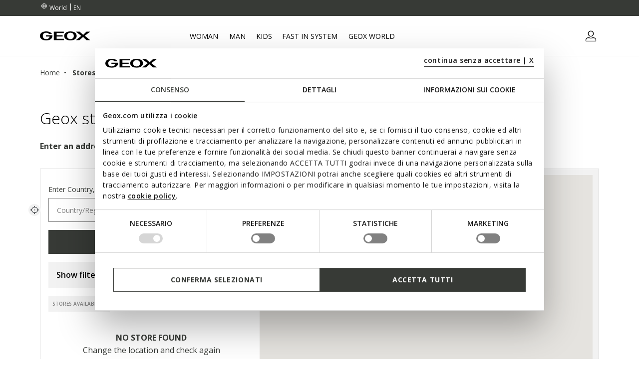

--- FILE ---
content_type: text/html;charset=UTF-8
request_url: https://www.geox.com/int/stores
body_size: 23841
content:
 


<!DOCTYPE html>
<html lang="en">
<head>
<!--[if gt IE 9]><!-->
<script>//common/scripts.isml</script>
<script defer="defer" src="/on/demandware.static/Sites-xcom-international-Site/-/en_GL/v1766565033593/js/main.js"></script>

    
        <script defer="defer" src="https://maps.googleapis.com/maps/api/js?key=AIzaSyDf_NtsSkFPX_0AEo5XlhOAEj9sjMR1XGI&amp;callback=Function.prototype&amp;language=en-GL&amp;libraries=places"
            
            >
        </script>
    

    
        <script defer="defer" src="/on/demandware.static/Sites-xcom-international-Site/-/en_GL/v1766565033593/js/storeLocator.js"
            
            >
        </script>
    

<link rel="stylesheet" href="/on/demandware.static/Sites-xcom-international-Site/-/en_GL/v1766565033593/css/common.css" />


<!--<![endif]-->
<meta charset=UTF-8>

<meta http-equiv="x-ua-compatible" content="ie=edge">

<meta name="viewport" content="width=device-width, initial-scale=1, maximum-scale=1">









    <title>Geox ® stores and points of sale</title>


<meta name="description" content="Find your nearest Geox store and discover the address, contacts and opening hours."/>
<meta name="keywords" content="Geox, Stores"/>





<link rel="shortcut icon" type="image/x-icon" href="/on/demandware.static/Sites-xcom-international-Site/-/default/dw6c677b74/images/favicon.ico"/>
<link rel="apple-touch-icon" sizes="57x57" href="/on/demandware.static/Sites-xcom-international-Site/-/default/dwa9997132/images/favicons/apple-icon-57x57.png"/>
<link rel="apple-touch-icon" sizes="60x60" href="/on/demandware.static/Sites-xcom-international-Site/-/default/dw2c585027/images/favicons/apple-icon-60x60.png"/>
<link rel="apple-touch-icon" sizes="72x72" href="/on/demandware.static/Sites-xcom-international-Site/-/default/dweadce177/images/favicons/apple-icon-72x72.png"/>
<link rel="apple-touch-icon" sizes="76x76" href="/on/demandware.static/Sites-xcom-international-Site/-/default/dw0560d56f/images/favicons/apple-icon-76x76.png"/>
<link rel="apple-touch-icon" sizes="114x114" href="/on/demandware.static/Sites-xcom-international-Site/-/default/dw81f11342/images/favicons/apple-icon-114x114.png"/>
<link rel="apple-touch-icon" sizes="120x120" href="/on/demandware.static/Sites-xcom-international-Site/-/default/dwc4964690/images/favicons/apple-icon-120x120.png"/>
<link rel="apple-touch-icon" sizes="144x144" href="/on/demandware.static/Sites-xcom-international-Site/-/default/dwdc7909e2/images/favicons/apple-icon-144x144.png"/>
<link rel="apple-touch-icon" sizes="152x152" href="/on/demandware.static/Sites-xcom-international-Site/-/default/dw679b56c7/images/favicons/apple-icon-152x152.png"/>
<link rel="apple-touch-icon" sizes="180x180" href="/on/demandware.static/Sites-xcom-international-Site/-/default/dw185d9213/images/favicons/apple-icon-180x180.png"/>
<link rel="icon" type="image/png" sizes="192x192"  href="/on/demandware.static/Sites-xcom-international-Site/-/default/dw34b49bdd/images/favicons/android-icon-192x192.png"/>
<link rel="icon" type="image/png" sizes="32x32" href="/on/demandware.static/Sites-xcom-international-Site/-/default/dw02bd2315/images/favicons/favicon-32x32.png"/>
<link rel="icon" type="image/png" sizes="96x96" href="/on/demandware.static/Sites-xcom-international-Site/-/default/dwd61a2402/images/favicons/favicon-96x96.png"/>
<link rel="icon" type="image/png" sizes="16x16" href="/on/demandware.static/Sites-xcom-international-Site/-/default/dw930f3e06/images/favicons/favicon-16x16.png"/>
<link rel="manifest" href="/on/demandware.static/Sites-xcom-international-Site/-/default/dw0ec4ceee/images/favicons/manifest.json"/>

<meta name="msapplication-TileColor" content="#ffffff">
<meta name="msapplication-TileImage" content="/ms-icon-144x144.png">


<link rel="preconnect" href="https://fonts.googleapis.com">
<link rel="preconnect" href="https://fonts.gstatic.com" crossorigin>
<link href="https://fonts.googleapis.com/css2?family=Open+Sans:ital,wght@0,300;0,400;0,600;0,700;1,400&display=swap" rel="stylesheet">

<link rel="stylesheet" href="/on/demandware.static/Sites-xcom-international-Site/-/en_GL/v1766565033593/css/global.css" />

    <link rel="stylesheet" href="/on/demandware.static/Sites-xcom-international-Site/-/en_GL/v1766565033593/css/storeLocator.css"  />



    <meta name="google-site-verification" content="&lt;meta name=&quot;google-site-verification&quot; content=&quot;O-Z3h2Q0Ho3r4MOdlZscYAC0QTcYjHooD3aHihssm18&quot; /&gt;" />













    <meta name="robots" content="index, follow">










<script>
    window.dataLayer = window.dataLayer || [];
    var wSetupData = {"event":"wSetup","ss_event_id":"1766571372437.s7mvapj57zd","country":"GL","language":"en","LangCountry":"en-gl","currency":"EUR","hashedCountry":"86fe002f6ba095dc0ea74520d1dec78403e986389650bc7c315b02943a88f298","environment":"production","pageType":"store_locator","pageClusterAdv":"other","firstLevelCategory":"","secondLevelCategory":"","thirdLevelCategory":"","loginStatus":"not_logged","userGender":"not_logged","userYearBirth":"not_logged","userCountry":"not_logged","userID":"not_logged","registrationDate":"not_logged","salesforceContactID":"not_logged","salesforceAccountID":"not_logged","userTotalPurchases":"not_logged","userTotalRefunds":"not_logged","userValuePurchase":"not_logged","dateFirstPurchase":"not_logged","dateLastPurchase":"not_logged","wishListTotalItems":0,"wishListTotalValue":0,"transactionid-dl":"","benefeetSaldo":0,"stepBenefeet":"","gainedVouchers":0,"missions":"0","programRegistration":"","error":"no"};
    wSetupData.orientation = window.matchMedia("(orientation: portrait)").matches ? "portrait" : "landscape";
    dataLayer.push(wSetupData);
</script>


<script>
    window.pageAction = 'storesshow';
    window.gtmEnabled = true;

    function gtmHasLoaded(){
        window.dataLayer = window.dataLayer || [];

        var orderId = -1;
        var dataLayerEvent = false;
        var ga4DataLayerEvent = false;

        // In all cases except Order Confirmation, the data layer should be pushed, so default to that case
        var pushDataLayer = true;
        if (window.pageAction === 'orderconfirm') {
            // As of now, the correction is for order confirmation only
            if (dataLayerEvent) {
                orderId = getOrderId(dataLayerEvent);
            } else {
                orderId = getGA4OrderId(ga4DataLayerEvent);
            }

            var ordersPushedToGoogle = getOrdersPushedToGoogle();
            var orderIdHasBeenPushedToGoogle = ordersPushedToGoogle.length > 0 ? orderHasBeenPushedToGoogle(orderId, ordersPushedToGoogle) : false;
            if (orderIdHasBeenPushedToGoogle) {
                // If the data has already been sent, let's not push it again.
                pushDataLayer = false;
            }
        }

        if (pushDataLayer) {
            if (dataLayerEvent) {
                dataLayer.push(dataLayerEvent);
            }

            // If both events active, clear first ecommerce object to prevent events affecting one another
            if (dataLayerEvent && ga4DataLayerEvent) {
                dataLayer.push({ ecommerce: null });
            }

            if (ga4DataLayerEvent) {
                dataLayer.push(ga4DataLayerEvent);
            }

            if (window.pageAction === 'orderconfirm') {
                // Add the orderId to the array of orders that is being stored in localStorage
                ordersPushedToGoogle.push(orderId);
                // The localStorage is what is used to prevent the duplicate send from mobile platforms
                window.localStorage.setItem('ordersPushedToGoogle', JSON.stringify(ordersPushedToGoogle));
            }
        }
    }

    function getOrderId(dataLayer) {
        if ('ecommerce' in dataLayer) {
            if ('purchase' in dataLayer.ecommerce && 'actionField' in dataLayer.ecommerce.purchase &&
                'id' in dataLayer.ecommerce.purchase.actionField) {
                return dataLayer.ecommerce.purchase.actionField.id;
            }
        }

        return -1;
    }

    function getGA4OrderId(dataLayer) {
        if ('ecommerce' in dataLayer && 'transaction_id' in dataLayer.ecommerce) {
            return dataLayer.ecommerce.transaction_id;
        }

        return -1;
    }

    function getOrdersPushedToGoogle() {
        var ordersPushedToGoogleString = window.localStorage.getItem('ordersPushedToGoogle');
        if (ordersPushedToGoogleString && ordersPushedToGoogleString.length > 0) {
            return JSON.parse(ordersPushedToGoogleString);
        }

        return [];
    }

    function orderHasBeenPushedToGoogle(orderId, ordersPushedToGoogle) {
        if (orderId) {
            for (var index = 0; index < ordersPushedToGoogle.length; index++) {
                if (ordersPushedToGoogle[index] === orderId) {
                    return true;
                }
            }
        }

        return false;
    }

    if (!!window.google_tag_manager) {
        // Google Tag Manager has already been loaded
        gtmHasLoaded();
    } else {
        window.addEventListener('gtm_loaded', function () {
            // Google Tag Manager has been loaded
            gtmHasLoaded();
        });
    }
</script>

<!-- Google Tag Manager -->
<script>(function(w,d,s,l,i){w[l]=w[l]||[];w[l].push({'gtm.start':
new Date().getTime(),event:'gtm.js'});var f=d.getElementsByTagName(s)[0],
j=d.createElement(s),dl=l!='dataLayer'?'&l='+l:'';j.async=true;j.src=
'https://www.googletagmanager.com/gtm.js?id='+i+dl;

j.addEventListener('load', function() {
  var _ge = new CustomEvent('gtm_loaded', { bubbles: true });
  d.dispatchEvent(_ge);
});

f.parentNode.insertBefore(j,f);
})(window,document,'script','dataLayer','GTM-W6KWBB6');</script>
<!-- End Google Tag Manager -->


<script defer src="/on/demandware.static/Sites-xcom-international-Site/-/en_GL/v1766565033593/js/tagmanager.js"></script>



<link rel="alternate" hreflang="it-IT" href="https://www.geox.com/it-IT/stores" />

<link rel="alternate" hreflang="de-AT" href="https://www.geox.com/de-AT/stores" />

<link rel="alternate" hreflang="fr-BE" href="https://www.geox.com/fr-BE/stores" />

<link rel="alternate" hreflang="en-BG" href="https://www.geox.com/en-BG/stores" />

<link rel="alternate" hreflang="en-HR" href="https://www.geox.com/en-HR/stores" />

<link rel="alternate" hreflang="en-EE" href="https://www.geox.com/en-EE/stores" />

<link rel="alternate" hreflang="en-FI" href="https://www.geox.com/en-FI/stores" />

<link rel="alternate" hreflang="fr-FR" href="https://www.geox.com/fr-FR/stores" />

<link rel="alternate" hreflang="en-GB" href="https://www.geox.com/en-GB/stores" />

<link rel="alternate" hreflang="de-DE" href="https://www.geox.com/de-DE/stores" />

<link rel="alternate" hreflang="en-DK" href="https://www.geox.com/en-DK/stores" />

<link rel="alternate" hreflang="en-GR" href="https://www.geox.com/en-GR/stores" />

<link rel="alternate" hreflang="en-IE" href="https://www.geox.com/en-IE/stores" />

<link rel="alternate" hreflang="en-LV" href="https://www.geox.com/en-LV/stores" />

<link rel="alternate" hreflang="en-LT" href="https://www.geox.com/en-LT/stores" />

<link rel="alternate" hreflang="fr-LU" href="https://www.geox.com/fr-LU/stores" />

<link rel="alternate" hreflang="fr-MC" href="https://www.geox.com/fr-MC/stores" />

<link rel="alternate" hreflang="en-NL" href="https://www.geox.com/en-NL/stores" />

<link rel="alternate" hreflang="pt-PT" href="https://www.geox.com/pt-PT/stores" />

<link rel="alternate" hreflang="en-SE" href="https://www.geox.com/en-SE/stores" />

<link rel="alternate" hreflang="en-RO" href="https://www.geox.com/en-RO/stores" />

<link rel="alternate" hreflang="en-SI" href="https://www.geox.com/en-SI/stores" />

<link rel="alternate" hreflang="es-ES" href="https://www.geox.com/es-ES/stores" />

<link rel="alternate" hreflang="de-CH" href="https://www.geox.com/de-CH/stores" />

<link rel="alternate" hreflang="en-HU" href="https://www.geox.com/en-HU/stores" />

<link rel="alternate" hreflang="en-CN" href="https://www.geox.com/en-CN/stores" />

<link rel="alternate" hreflang="en-CA" href="https://www.geox.com/en-CA/stores" />

<link rel="alternate" hreflang="en-RU" href="https://www.geox.com/en-RU/stores" />

<link rel="alternate" hreflang="en-US" href="https://www.geox.com/en-US/stores" />

<link rel="alternate" hreflang="it" href="https://www.geox.com/it-IT/stores" />

<link rel="alternate" hreflang="fr" href="https://www.geox.com/fr-FR/stores" />

<link rel="alternate" hreflang="en" href="https://www.geox.com/en-GB/stores" />

<link rel="alternate" hreflang="de" href="https://www.geox.com/de-DE/stores" />

<link rel="alternate" hreflang="pt" href="https://www.geox.com/pt-PT/stores" />

<link rel="alternate" hreflang="es" href="https://www.geox.com/es-ES/stores" />

<link rel="alternate" hreflang="en-AD" href="https://www.geox.com/int/stores" />

<link rel="alternate" hreflang="en-IN" href="https://www.geox.com/int/stores" />

<link rel="alternate" hreflang="en-AE" href="https://www.geox.com/int/stores" />

<link rel="alternate" hreflang="en-BJ" href="https://www.geox.com/int/stores" />

<link rel="alternate" hreflang="en-IL" href="https://www.geox.com/int/stores" />

<link rel="alternate" hreflang="en-AM" href="https://www.geox.com/int/stores" />

<link rel="alternate" hreflang="en-PH" href="https://www.geox.com/int/stores" />

<link rel="alternate" hreflang="en-AU" href="https://www.geox.com/int/stores" />

<meta property="og:type" content="website" />

<meta property="og:title" content="Geox &reg; stores and points of sale" />

<meta property="og:locale" content="en_GL" />

<meta property="twitter:card" content="summary_large_image" />

<meta property="og:description" content="Find your nearest Geox store and discover the address, contacts and opening hours." />

<meta property="og:url" content="https://www.geox.com/int/stores" />





    
    
    

    <!-- Google Tag Manager - Rakuten-->
    <script>(function(w,d,s,l,i){w[l]=w[l]||[];w[l].push({'gtm.start':
    new Date().getTime(),event:'gtm.js'});var f=d.getElementsByTagName(s)[0],
    j=d.createElement(s);j.async=true;j.src='https://trckng.geox.com/5trowroxj.js?'+i;
    f.parentNode.insertBefore(j,f);
    })(window,document,'script','dataLayer','7=aWQ9R1RNLUtSMjI3TlE1&amp;sort=desc');</script>
    <!-- End Google Tag Manager - Rakuten -->






<meta name="theme-color" content="#F2F2F2">

<meta name="msapplication-navbutton-color" content="#F2F2F2">

<meta name="apple-mobile-web-app-capable" content="yes">
<meta name="apple-mobile-web-app-status-bar-style" content="#F2F2F2">

<link rel="canonical" href="https://www.geox.com/int/stores"/>

<script type="text/javascript">//<!--
/* <![CDATA[ (head-active_data.js) */
var dw = (window.dw || {});
dw.ac = {
    _analytics: null,
    _events: [],
    _category: "",
    _searchData: "",
    _anact: "",
    _anact_nohit_tag: "",
    _analytics_enabled: "true",
    _timeZone: "Europe/Rome",
    _capture: function(configs) {
        if (Object.prototype.toString.call(configs) === "[object Array]") {
            configs.forEach(captureObject);
            return;
        }
        dw.ac._events.push(configs);
    },
	capture: function() { 
		dw.ac._capture(arguments);
		// send to CQ as well:
		if (window.CQuotient) {
			window.CQuotient.trackEventsFromAC(arguments);
		}
	},
    EV_PRD_SEARCHHIT: "searchhit",
    EV_PRD_DETAIL: "detail",
    EV_PRD_RECOMMENDATION: "recommendation",
    EV_PRD_SETPRODUCT: "setproduct",
    applyContext: function(context) {
        if (typeof context === "object" && context.hasOwnProperty("category")) {
        	dw.ac._category = context.category;
        }
        if (typeof context === "object" && context.hasOwnProperty("searchData")) {
        	dw.ac._searchData = context.searchData;
        }
    },
    setDWAnalytics: function(analytics) {
        dw.ac._analytics = analytics;
    },
    eventsIsEmpty: function() {
        return 0 == dw.ac._events.length;
    }
};
/* ]]> */
// -->
</script>
<script type="text/javascript">//<!--
/* <![CDATA[ (head-cquotient.js) */
var CQuotient = window.CQuotient = {};
CQuotient.clientId = 'bccr-xcom-international';
CQuotient.realm = 'BCCR';
CQuotient.siteId = 'xcom-international';
CQuotient.instanceType = 'prd';
CQuotient.locale = 'en_GL';
CQuotient.fbPixelId = '__UNKNOWN__';
CQuotient.activities = [];
CQuotient.cqcid='';
CQuotient.cquid='';
CQuotient.cqeid='';
CQuotient.cqlid='';
CQuotient.apiHost='api.cquotient.com';
/* Turn this on to test against Staging Einstein */
/* CQuotient.useTest= true; */
CQuotient.useTest = ('true' === 'false');
CQuotient.initFromCookies = function () {
	var ca = document.cookie.split(';');
	for(var i=0;i < ca.length;i++) {
	  var c = ca[i];
	  while (c.charAt(0)==' ') c = c.substring(1,c.length);
	  if (c.indexOf('cqcid=') == 0) {
		CQuotient.cqcid=c.substring('cqcid='.length,c.length);
	  } else if (c.indexOf('cquid=') == 0) {
		  var value = c.substring('cquid='.length,c.length);
		  if (value) {
		  	var split_value = value.split("|", 3);
		  	if (split_value.length > 0) {
			  CQuotient.cquid=split_value[0];
		  	}
		  	if (split_value.length > 1) {
			  CQuotient.cqeid=split_value[1];
		  	}
		  	if (split_value.length > 2) {
			  CQuotient.cqlid=split_value[2];
		  	}
		  }
	  }
	}
}
CQuotient.getCQCookieId = function () {
	if(window.CQuotient.cqcid == '')
		window.CQuotient.initFromCookies();
	return window.CQuotient.cqcid;
};
CQuotient.getCQUserId = function () {
	if(window.CQuotient.cquid == '')
		window.CQuotient.initFromCookies();
	return window.CQuotient.cquid;
};
CQuotient.getCQHashedEmail = function () {
	if(window.CQuotient.cqeid == '')
		window.CQuotient.initFromCookies();
	return window.CQuotient.cqeid;
};
CQuotient.getCQHashedLogin = function () {
	if(window.CQuotient.cqlid == '')
		window.CQuotient.initFromCookies();
	return window.CQuotient.cqlid;
};
CQuotient.trackEventsFromAC = function (/* Object or Array */ events) {
try {
	if (Object.prototype.toString.call(events) === "[object Array]") {
		events.forEach(_trackASingleCQEvent);
	} else {
		CQuotient._trackASingleCQEvent(events);
	}
} catch(err) {}
};
CQuotient._trackASingleCQEvent = function ( /* Object */ event) {
	if (event && event.id) {
		if (event.type === dw.ac.EV_PRD_DETAIL) {
			CQuotient.trackViewProduct( {id:'', alt_id: event.id, type: 'raw_sku'} );
		} // not handling the other dw.ac.* events currently
	}
};
CQuotient.trackViewProduct = function(/* Object */ cqParamData){
	var cq_params = {};
	cq_params.cookieId = CQuotient.getCQCookieId();
	cq_params.userId = CQuotient.getCQUserId();
	cq_params.emailId = CQuotient.getCQHashedEmail();
	cq_params.loginId = CQuotient.getCQHashedLogin();
	cq_params.product = cqParamData.product;
	cq_params.realm = cqParamData.realm;
	cq_params.siteId = cqParamData.siteId;
	cq_params.instanceType = cqParamData.instanceType;
	cq_params.locale = CQuotient.locale;
	
	if(CQuotient.sendActivity) {
		CQuotient.sendActivity(CQuotient.clientId, 'viewProduct', cq_params);
	} else {
		CQuotient.activities.push({activityType: 'viewProduct', parameters: cq_params});
	}
};
/* ]]> */
// -->
</script>




</head>
<body>
<!-- Google Tag Manager (noscript) -->
<noscript><iframe src="https://www.googletagmanager.com/ns.html?id=GTM-W6KWBB6"
height="0" width="0" style="display:none;visibility:hidden"></iframe></noscript>
<!-- End Google Tag Manager (noscript) -->

<div class="page" data-action="Stores-Show" data-querystring="" data-firstlevelcategory="">
<header>
    
    


<div class="headerPromo"></div>




    
    <div class="header-banner">
        <div class="container">
            <div class="header-banner-wrapper">
                
                <div class="countryselector-container">
                    




    
    <a class="link-icon-text label-font-s country" href="/change-country?uc=true">
        <i class="icon-Language"></i>
        <span class="country-name data-name">World</span>
    </a>

    
    
        <select class="custom-select country-selector" data-display="Select" name="country-language">
            <option value="EN" selected>
                EN
            </option>

            
                
            
                
            
        </select>
    







                </div>

                
                


<div class="headerStripe"><div class="headerStripeContainer"><div class="headerStripeSlider"><div class="headerStripeSlide">
    <div class="headerStripeItem" data-component="black_stripe" data-gtmlabel="" data-gtmcategory="">
        <div class="text label-font-s" >
             
        </div>

        <div class="layer-container d-none" data-nosnippet>
            <div class="layer-content page">
                 
            </div>
        </div>
    </div>
</div><div class="headerStripeSlide"></div></div>
</div></div>




                <div class="utilitylink-container">
                    

                    
                </div>
            </div>
        </div>
    </div>

    
    <nav role="navigation">
        <div class="header">
            <div class="container header-menu-container">
                <div class="header-menu-wrapper">
                    
                    <div class="navbar-header brand">
                        <button class="navbar-toggler d-lg-none" type="button" aria-controls="sg-navbar-collapse" aria-expanded="false" aria-label="Toggle navigation" data-gtmlabel='menu'>
                            <i class="icon-Burger-Default"></i>
                        </button>

                        <a class="logo-home" href="/int/" data-gtmlabel="logo">
                            <img class="img-fluid lazy" src="/on/demandware.static/Sites-xcom-international-Site/-/default/dwa7bf455c/images/Geox-Logo.svg" alt="Geox-logo" title="Geox-logo"/>
                        </a>
                    </div>

                    
                    <div class="navbar-header menu">
                        <div class="main-menu navbar-toggleable-md menu-toggleable-left multilevel-dropdown d-none d-lg-block" id="sg-navbar-collapse">
                            <nav class="navbar navbar-expand-md">

    <div class="menu-group" role="navigation">
        <ul class="nav navbar-nav first-level" role="menu">
            
            


            
                
                    

                    
                        
                        
                            <li class="nav-item nav-item-firstlevel  dropdown" role="presentation">
                                <a href="/int/woman/" id="DONNA" class="nav-link label-font-m " role="button" data-toggle="dropdown" aria-haspopup="true" aria-expanded="false" tabindex="0" title="Woman" data-gtmlabel="DONNA" data-gtmposition="main_menu">
                                    Woman
                                </a>

                                

                                
                                    
                                        <div class="dropdown-menu dropdown-menu-secondlevel">
    <div class="container">
        <div class="row nav navbar-nav second-level" role="menu" aria-hidden="true" aria-label="DONNA">

            
            <div class="col-lg-2 col-md-12 first-column">
                

                
                    <div class="shop-by-label hide-on-desktop">
                        <span class="label-font-xl">Choose by</span>
                    </div>
                

                
                    <div class="buttons-sale-newin-wrapper">
                        <a href="https://www.geox.com/int/new_in/woman/" class="button-link button-link-newin" data-gtmlabel="NEWIN_WOMAN" data-gtmposition="primary_menu" data-gtmparentcat="DONNA"> New Additions </a>
                    </div>
                

                <div class="navbar-nav-secondlevel-container">
                    
                    
                        <ul class="nav navbar-nav navbar-nav-secondlevel" role="menu" aria-hidden="true" aria-label="DONNA">
                            
                                
                                    <li class="nav-item nav-item-secondlevel" role="presentation">
                                        <a href="javascript: void(0)" id="DONNA-DONNA_SHOPBYOCCASION" class="label-font-semibold-l nav-link-secondLevel" role="button" data-toggle="dropdown" aria-haspopup="true" aria-expanded="false" tabindex="0" data-gtmlabel="DONNA-DONNA_SHOPBYOCCASION" data-gtmposition="secondary_menu" data-gtmparentcat="DONNA">

                                            
                                                <div class="nav-item-mobile hide-on-desktop">
                                                    <div class="nav-item-image">
                                                        <img class="lazy" data-src="/on/demandware.static/-/Sites-site-catalog/default/dw6fe106e1/Menu/02-Donna/Shop-By-Occasion/SBO-Mobile/320x240_Woman.jpg" alt="Woman | GEOX"/>
                                                    </div>
                                                    <div class="nav-item-text">
                                                        <span class="label-font-semibold-l">OCCASION</span>
                                                    </div>
                                                </div>
                                            

                                            <span class="hide-on-tablet hide-on-mobile">CHOOSE BY OCCASION</span>
                                        </a>

                                        
                                        
<ul class="nav navbar-nav navbar-nav-thirdlevel" role="menu" aria-hidden="true" aria-label="DONNA">
    
    <li class="js-menu-back category-mob-header hide-on-desktop">
        <div class="mob-header-col">
            <span class="icon-Arrow-Left"></span>
        </div>
        <div class="mob-title label-font-bold-xl">
            <span>Choose by occasion</span>
        </div>
        <div class="mob-header-col"></div>
    </li>

    
    
    
    <li class="seeall-wrapper seeall-title label-font-semibold-l">
        <a href="/int/woman/choose_by_occasion/" data-gtmlabel="see_all" data-gtmposition="thirdly_menu" data-gtmparentcat="DONNA-DONNA_SHOPBYOCCASION">
            See all
        </a>
    </li>
    
        <li class="nav-item nav-item-thirdlevel" role="presentation">
            <a href="/int/woman/choose_by_occasion/winter_look/" id="DONNA-DONNA_SHOPBYOCCASION-INVERNO-DONNA" role="menuitem" class="dropdown-link label-font-m" tabindex="0" data-gtmlabel="DONNA-DONNA_SHOPBYOCCASION-INVERNO-DONNA" data-gtmposition="thirdly_menu" data-gtmparentcat="DONNA-DONNA_SHOPBYOCCASION">
                Winter look
            </a>
        </li>
    
        <li class="nav-item nav-item-thirdlevel" role="presentation">
            <a href="/int/woman/choose_by_occasion/office-appropriate_looks/" id="DONNA-DONNA_SHOPBYOCCASION-LOOKUFFICIO" role="menuitem" class="dropdown-link label-font-m" tabindex="0" data-gtmlabel="DONNA-DONNA_SHOPBYOCCASION-LOOKUFFICIO" data-gtmposition="thirdly_menu" data-gtmparentcat="DONNA-DONNA_SHOPBYOCCASION">
                Office-appropriate looks
            </a>
        </li>
    
        <li class="nav-item nav-item-thirdlevel" role="presentation">
            <a href="/int/woman/choose_by_occasion/big-event_outfits/" id="DONNA-DONNA_SHOPBYOCCASION-CERIMONIA" role="menuitem" class="dropdown-link label-font-m" tabindex="0" data-gtmlabel="DONNA-DONNA_SHOPBYOCCASION-CERIMONIA" data-gtmposition="thirdly_menu" data-gtmparentcat="DONNA-DONNA_SHOPBYOCCASION">
                Big-event outfits
            </a>
        </li>
    
        <li class="nav-item nav-item-thirdlevel" role="presentation">
            <a href="/int/woman/choose_by_occasion/versatile_white_sneakers/" id="DONNA-DONNA_SHOPBYOCCASION-SNEAKERSBIANCHE" role="menuitem" class="dropdown-link label-font-m" tabindex="0" data-gtmlabel="DONNA-DONNA_SHOPBYOCCASION-SNEAKERSBIANCHE" data-gtmposition="thirdly_menu" data-gtmparentcat="DONNA-DONNA_SHOPBYOCCASION">
                Versatile white sneakers
            </a>
        </li>
    
    


    
    
</ul>
                                    </li>
                                
                            

                            
                        </ul>
                    

                    
                    
                        <ul class="nav navbar-nav navbar-nav-secondlevel" role="menu" aria-hidden="true" aria-label="null">
                            
                                
                                    <li class="nav-item nav-item-secondlevel" role="presentation">
                                        <a href="javascript: void(0)" id="DONNA-DONNA_SHOPBYFEATURE" class="label-font-semibold-l nav-link-secondLevel" role="button" data-toggle="dropdown" aria-haspopup="true" aria-expanded="false" tabindex="0" data-gtmlabel="DONNA-DONNA_SHOPBYFEATURE" data-gtmposition="secondary_menu">
                                            <span class="hide-on-tablet hide-on-mobile">CHOOSE BY FEATURE</span>

                                            
                                                <div class="nav-item-mobile hide-on-desktop">
                                                    <div class="nav-item-image">
                                                        <img class="lazy" data-src="/on/demandware.static/-/Sites-site-catalog/default/dw2d08af33/Menu/02-Donna/Shop-By-Feature/SBF-Mobile/320x240_Woman2.jpg" alt="FEATURE | GEOX"/>
                                                    </div>
                                                    <div class="nav-item-text">
                                                        <span class="label-font-semibold-l">FEATURE</span>
                                                    </div>
                                                </div>
                                            
                                        </a>

                                        
                                        
<ul class="nav navbar-nav navbar-nav-thirdlevel" role="menu" aria-hidden="true" aria-label="null">
    
    <li class="js-menu-back category-mob-header hide-on-desktop">
        <div class="mob-header-col">
            <span class="icon-Arrow-Left"></span>
        </div>
        <div class="mob-title label-font-bold-xl">
            <span>Choose by feature</span>
        </div>
        <div class="mob-header-col"></div>
    </li>

    
    
    
    <li class="seeall-wrapper seeall-title label-font-semibold-l">
        <a href="/int/woman/choose_by_feature/" data-gtmlabel="see_all" data-gtmposition="thirdly_menu" data-gtmparentcat="DONNA-DONNA_SHOPBYFEATURE">
            See all
        </a>
    </li>
    
        <li class="nav-item nav-item-thirdlevel" role="presentation">
            <a href="/int/woman/choose_by_feature/cushioning/" id="DONNA-DONNA_SHOPBYFEATURE-CUSHIONING" role="menuitem" class="dropdown-link label-font-m" tabindex="0" data-gtmlabel="DONNA-DONNA_SHOPBYFEATURE-CUSHIONING" data-gtmposition="thirdly_menu" data-gtmparentcat="DONNA-DONNA_SHOPBYFEATURE">
                Cushioning
            </a>
        </li>
    
        <li class="nav-item nav-item-thirdlevel" role="presentation">
            <a href="/int/woman/choose_by_feature/added_breathability/" id="DONNA-DONNA_SHOPBYFEATURE-EXTRATRASPIRABILITA" role="menuitem" class="dropdown-link label-font-m" tabindex="0" data-gtmlabel="DONNA-DONNA_SHOPBYFEATURE-EXTRATRASPIRABILITA" data-gtmposition="thirdly_menu" data-gtmparentcat="DONNA-DONNA_SHOPBYFEATURE">
                Added breathability
            </a>
        </li>
    
        <li class="nav-item nav-item-thirdlevel" role="presentation">
            <a href="/int/woman/choose_by_feature/fast-in/" id="DONNA-DONNA_SHOPBYFEATURE-FASTIN" role="menuitem" class="dropdown-link label-font-m" tabindex="0" data-gtmlabel="DONNA-DONNA_SHOPBYFEATURE-FASTIN" data-gtmposition="thirdly_menu" data-gtmparentcat="DONNA-DONNA_SHOPBYFEATURE">
                Fast-in
            </a>
        </li>
    
        <li class="nav-item nav-item-thirdlevel" role="presentation">
            <a href="/int/woman/choose_by_feature/extra_grip/" id="DONNA-DONNA_SHOPBYFEATURE-GRIP" role="menuitem" class="dropdown-link label-font-m" tabindex="0" data-gtmlabel="DONNA-DONNA_SHOPBYFEATURE-GRIP" data-gtmposition="thirdly_menu" data-gtmparentcat="DONNA-DONNA_SHOPBYFEATURE">
                Extra grip
            </a>
        </li>
    
        <li class="nav-item nav-item-thirdlevel" role="presentation">
            <a href="/int/woman/choose_by_feature/waterproofness/" id="DONNA-DONNA_SHOPBYFEATURE-IMPERMEABILITA" role="menuitem" class="dropdown-link label-font-m" tabindex="0" data-gtmlabel="DONNA-DONNA_SHOPBYFEATURE-IMPERMEABILITA" data-gtmposition="thirdly_menu" data-gtmparentcat="DONNA-DONNA_SHOPBYFEATURE">
                Waterproofness
            </a>
        </li>
    
    


    
    
</ul>
                                    </li>
                                
                            

                            
                        </ul>
                    
                </div>
            </div>

            
            <div class="col-lg-6 col-md-12 second-column">
                <div class="button-shop-in hide-on-desktop">
                    <a href="/int/woman/" class="btn btn-secondary btn-small" role="button" data-gtmlabel="shop_in" data-gtmposition="primary_menu" data-gtmparentcat="DONNA">
                        <span>Shop Woman</span>
                    </a>
                </div>

                <ul class="nav navbar-nav navbar-nav-secondlevel" role="menu" aria-hidden="true" aria-label="null">
                    
                        
                            <li class="nav-item nav-item-secondlevel " role="presentation">
                                <a href="/int/woman/shoes/" id="DONNA-DONNA_SCARPE" class="label-font-semibold-l nav-link-secondLevel" role="button" data-toggle="dropdown" aria-haspopup="true" aria-expanded="false" tabindex="0" data-gtmlabel="DONNA-DONNA_SCARPE" data-gtmposition="secondary_menu" data-gtmparentcat="DONNA">Shoes
                                    
                                        <span class="nav-item-image-mobile hide-on-desktop">
                                            <img class="lazy" data-src="/on/demandware.static/-/Sites-site-catalog/default/dw8c142274/Menu/02-Donna/Icone-Mobile/Donna-scarpe.jpg" alt="Shoes | GEOX"/>
                                        </span>
                                    
                                </a>

                                
                                
<ul class="nav navbar-nav navbar-nav-thirdlevel" role="menu" aria-hidden="true" aria-label="DONNA-DONNA_SCARPE">
    
    <li class="js-menu-back category-mob-header hide-on-desktop">
        <div class="mob-header-col">
            <span class="icon-Arrow-Left"></span>
        </div>
        <div class="mob-title label-font-bold-xl">
            <span>Shoes</span>
        </div>
        <div class="mob-header-col"></div>
    </li>

    
    
    
    <li class="seeall-wrapper seeall-title label-font-semibold-l">
        <a href="/int/woman/shoes/" data-gtmlabel="see_all" data-gtmposition="thirdly_menu" data-gtmparentcat="DONNA-DONNA_SCARPE">
            See all
        </a>
    </li>
    
        <li class="nav-item nav-item-thirdlevel" role="presentation">
            <a href="/int/woman/shoes/sneakers/" id="DONNA-DONNA_SCARPE-DONNA_SCARPE_SNEAKERS" role="menuitem" class="dropdown-link label-font-m" tabindex="0" data-gtmlabel="DONNA-DONNA_SCARPE-DONNA_SCARPE_SNEAKERS" data-gtmposition="thirdly_menu" data-gtmparentcat="DONNA-DONNA_SCARPE">
                Sneakers
            </a>
        </li>
    
        <li class="nav-item nav-item-thirdlevel" role="presentation">
            <a href="/int/woman/shoes/ankle_boots/" id="DONNA-DONNA_SCARPE-DONNA_SCARPE_STIVALETTIANDTRONCHETTI" role="menuitem" class="dropdown-link label-font-m" tabindex="0" data-gtmlabel="DONNA-DONNA_SCARPE-DONNA_SCARPE_STIVALETTIANDTRONCHETTI" data-gtmposition="thirdly_menu" data-gtmparentcat="DONNA-DONNA_SCARPE">
                Ankle boots
            </a>
        </li>
    
        <li class="nav-item nav-item-thirdlevel" role="presentation">
            <a href="/int/woman/shoes/boots/" id="DONNA-DONNA_SCARPE-DONNA_SCARPE_STIVALI" role="menuitem" class="dropdown-link label-font-m" tabindex="0" data-gtmlabel="DONNA-DONNA_SCARPE-DONNA_SCARPE_STIVALI" data-gtmposition="thirdly_menu" data-gtmparentcat="DONNA-DONNA_SCARPE">
                Boots
            </a>
        </li>
    
        <li class="nav-item nav-item-thirdlevel" role="presentation">
            <a href="/int/woman/shoes/loafers/" id="DONNA-DONNA_SCARPE-DONNA_SCARPE_MOCASSINI" role="menuitem" class="dropdown-link label-font-m" tabindex="0" data-gtmlabel="DONNA-DONNA_SCARPE-DONNA_SCARPE_MOCASSINI" data-gtmposition="thirdly_menu" data-gtmparentcat="DONNA-DONNA_SCARPE">
                Loafers
            </a>
        </li>
    
        <li class="nav-item nav-item-thirdlevel" role="presentation">
            <a href="/int/woman/shoes/pumps/" id="DONNA-DONNA_SCARPE-DONNA_SCARPE_DECOLLETE" role="menuitem" class="dropdown-link label-font-m" tabindex="0" data-gtmlabel="DONNA-DONNA_SCARPE-DONNA_SCARPE_DECOLLETE" data-gtmposition="thirdly_menu" data-gtmparentcat="DONNA-DONNA_SCARPE">
                Pumps
            </a>
        </li>
    
        <li class="nav-item nav-item-thirdlevel" role="presentation">
            <a href="/int/woman/shoes/heels/" id="DONNA-DONNA_SCARPE-DONNA_SCARPE_SCARPECONTACCO" role="menuitem" class="dropdown-link label-font-m" tabindex="0" data-gtmlabel="DONNA-DONNA_SCARPE-DONNA_SCARPE_SCARPECONTACCO" data-gtmposition="thirdly_menu" data-gtmparentcat="DONNA-DONNA_SCARPE">
                Heels
            </a>
        </li>
    
        <li class="nav-item nav-item-thirdlevel" role="presentation">
            <a href="/int/woman/shoes/wedges/" id="DONNA-DONNA_SCARPE-DONNA_SCARPE_SCARPECONZEPPA" role="menuitem" class="dropdown-link label-font-m" tabindex="0" data-gtmlabel="DONNA-DONNA_SCARPE-DONNA_SCARPE_SCARPECONZEPPA" data-gtmposition="thirdly_menu" data-gtmparentcat="DONNA-DONNA_SCARPE">
                Wedges
            </a>
        </li>
    
        <li class="nav-item nav-item-thirdlevel" role="presentation">
            <a href="/int/woman/shoes/slip_on/" id="DONNA-DONNA_SCARPE-DONNA_SCARPE_SLIPON" role="menuitem" class="dropdown-link label-font-m" tabindex="0" data-gtmlabel="DONNA-DONNA_SCARPE-DONNA_SCARPE_SLIPON" data-gtmposition="thirdly_menu" data-gtmparentcat="DONNA-DONNA_SCARPE">
                Slip on
            </a>
        </li>
    
        <li class="nav-item nav-item-thirdlevel" role="presentation">
            <a href="/int/woman/shoes/ballerinas/" id="DONNA-DONNA_SCARPE-DONNA_SCARPE_BALLERINE" role="menuitem" class="dropdown-link label-font-m" tabindex="0" data-gtmlabel="DONNA-DONNA_SCARPE-DONNA_SCARPE_BALLERINE" data-gtmposition="thirdly_menu" data-gtmparentcat="DONNA-DONNA_SCARPE">
                Ballerinas
            </a>
        </li>
    
        <li class="nav-item nav-item-thirdlevel" role="presentation">
            <a href="/int/woman/shoes/lace_ups_and_brogues/" id="DONNA-DONNA_SCARPE-DONNA_SCARPE_STRINGATEANDFRANCESINE" role="menuitem" class="dropdown-link label-font-m" tabindex="0" data-gtmlabel="DONNA-DONNA_SCARPE-DONNA_SCARPE_STRINGATEANDFRANCESINE" data-gtmposition="thirdly_menu" data-gtmparentcat="DONNA-DONNA_SCARPE">
                Lace ups and brogues
            </a>
        </li>
    
        <li class="nav-item nav-item-thirdlevel" role="presentation">
            <a href="/int/woman/shoes/sandals/" id="DONNA-DONNA_SCARPE-DONNA_SCARPE_SANDALI" role="menuitem" class="dropdown-link label-font-m" tabindex="0" data-gtmlabel="DONNA-DONNA_SCARPE-DONNA_SCARPE_SANDALI" data-gtmposition="thirdly_menu" data-gtmparentcat="DONNA-DONNA_SCARPE">
                Sandals
            </a>
        </li>
    
        <li class="nav-item nav-item-thirdlevel" role="presentation">
            <a href="/int/woman/shoes/mules_and_slippers/" id="DONNA-DONNA_SCARPE-DONNA_SCARPE_CIABATTE" role="menuitem" class="dropdown-link label-font-m" tabindex="0" data-gtmlabel="DONNA-DONNA_SCARPE-DONNA_SCARPE_CIABATTE" data-gtmposition="thirdly_menu" data-gtmparentcat="DONNA-DONNA_SCARPE">
                Mules and slippers
            </a>
        </li>
    
    


    
    
</ul>
                            </li>
                        
                    
                        
                            <li class="nav-item nav-item-secondlevel " role="presentation">
                                <a href="/int/woman/apparel/" id="DONNA-DONNA_ABBIGLIAMENTO" class="label-font-semibold-l nav-link-secondLevel" role="button" data-toggle="dropdown" aria-haspopup="true" aria-expanded="false" tabindex="0" data-gtmlabel="DONNA-DONNA_ABBIGLIAMENTO" data-gtmposition="secondary_menu" data-gtmparentcat="DONNA">Apparel
                                    
                                        <span class="nav-item-image-mobile hide-on-desktop">
                                            <img class="lazy" data-src="/on/demandware.static/-/Sites-site-catalog/default/dw942e6d93/Menu/02-Donna/Icone-Mobile/Donna-apparel.jpg" alt="Apparel | GEOX"/>
                                        </span>
                                    
                                </a>

                                
                                
<ul class="nav navbar-nav navbar-nav-thirdlevel" role="menu" aria-hidden="true" aria-label="DONNA-DONNA_ABBIGLIAMENTO">
    
    <li class="js-menu-back category-mob-header hide-on-desktop">
        <div class="mob-header-col">
            <span class="icon-Arrow-Left"></span>
        </div>
        <div class="mob-title label-font-bold-xl">
            <span>Apparel</span>
        </div>
        <div class="mob-header-col"></div>
    </li>

    
    
    
    <li class="seeall-wrapper seeall-title label-font-semibold-l">
        <a href="/int/woman/apparel/" data-gtmlabel="see_all" data-gtmposition="thirdly_menu" data-gtmparentcat="DONNA-DONNA_ABBIGLIAMENTO">
            See all
        </a>
    </li>
    
        <li class="nav-item nav-item-thirdlevel" role="presentation">
            <a href="/int/woman/apparel/jackets/" id="DONNA-DONNA_ABBIGLIAMENTO-DONNA_ABBIGLIAMENTO_GIACCHE" role="menuitem" class="dropdown-link label-font-m" tabindex="0" data-gtmlabel="DONNA-DONNA_ABBIGLIAMENTO-DONNA_ABBIGLIAMENTO_GIACCHE" data-gtmposition="thirdly_menu" data-gtmparentcat="DONNA-DONNA_ABBIGLIAMENTO">
                Jackets
            </a>
        </li>
    
        <li class="nav-item nav-item-thirdlevel" role="presentation">
            <a href="/int/woman/apparel/anoraks/" id="DONNA-DONNA_ABBIGLIAMENTO-DONNA_ABBIGLIAMENTO_GIUBBOTTI" role="menuitem" class="dropdown-link label-font-m" tabindex="0" data-gtmlabel="DONNA-DONNA_ABBIGLIAMENTO-DONNA_ABBIGLIAMENTO_GIUBBOTTI" data-gtmposition="thirdly_menu" data-gtmparentcat="DONNA-DONNA_ABBIGLIAMENTO">
                Anoraks
            </a>
        </li>
    
        <li class="nav-item nav-item-thirdlevel" role="presentation">
            <a href="/int/woman/apparel/down_jackets/" id="DONNA-DONNA_ABBIGLIAMENTO-DONNA_ABBIGLIAMENTO_PIUMINI" role="menuitem" class="dropdown-link label-font-m" tabindex="0" data-gtmlabel="DONNA-DONNA_ABBIGLIAMENTO-DONNA_ABBIGLIAMENTO_PIUMINI" data-gtmposition="thirdly_menu" data-gtmparentcat="DONNA-DONNA_ABBIGLIAMENTO">
                Down jackets
            </a>
        </li>
    
        <li class="nav-item nav-item-thirdlevel" role="presentation">
            <a href="/int/woman/apparel/coats/" id="DONNA-DONNA_ABBIGLIAMENTO-DONNA_ABBIGLIAMENTO_CAPPOTTI" role="menuitem" class="dropdown-link label-font-m" tabindex="0" data-gtmlabel="DONNA-DONNA_ABBIGLIAMENTO-DONNA_ABBIGLIAMENTO_CAPPOTTI" data-gtmposition="thirdly_menu" data-gtmparentcat="DONNA-DONNA_ABBIGLIAMENTO">
                Coats
            </a>
        </li>
    
        <li class="nav-item nav-item-thirdlevel" role="presentation">
            <a href="/int/woman/apparel/parkas/" id="DONNA-DONNA_ABBIGLIAMENTO-DONNA_ABBIGLIAMENTO_PARKA" role="menuitem" class="dropdown-link label-font-m" tabindex="0" data-gtmlabel="DONNA-DONNA_ABBIGLIAMENTO-DONNA_ABBIGLIAMENTO_PARKA" data-gtmposition="thirdly_menu" data-gtmparentcat="DONNA-DONNA_ABBIGLIAMENTO">
                Parkas
            </a>
        </li>
    
        <li class="nav-item nav-item-thirdlevel" role="presentation">
            <a href="/int/woman/apparel/sweatshirts_and_hoodies/" id="DONNA-DONNA_ABBIGLIAMENTO-DONNA_ABBIGLIAMENTO_FELPE" role="menuitem" class="dropdown-link label-font-m" tabindex="0" data-gtmlabel="DONNA-DONNA_ABBIGLIAMENTO-DONNA_ABBIGLIAMENTO_FELPE" data-gtmposition="thirdly_menu" data-gtmparentcat="DONNA-DONNA_ABBIGLIAMENTO">
                Sweatshirts and hoodies
            </a>
        </li>
    
    


    
    
</ul>
                            </li>
                        
                    
                        
                            <li class="nav-item nav-item-secondlevel " role="presentation">
                                <a href="/int/woman/accessories/" id="DONNA-DONNA_ACCESSORI" class="label-font-semibold-l nav-link-secondLevel" role="button" data-toggle="dropdown" aria-haspopup="true" aria-expanded="false" tabindex="0" data-gtmlabel="DONNA-DONNA_ACCESSORI" data-gtmposition="secondary_menu" data-gtmparentcat="DONNA">Accessories
                                    
                                        <span class="nav-item-image-mobile hide-on-desktop">
                                            <img class="lazy" data-src="/on/demandware.static/-/Sites-site-catalog/default/dwfac0eb8f/Menu/02-Donna/Icone-Mobile/Donna-Accessori.jpg" alt="Accessories | GEOX"/>
                                        </span>
                                    
                                </a>

                                
                                
<ul class="nav navbar-nav navbar-nav-thirdlevel" role="menu" aria-hidden="true" aria-label="DONNA-DONNA_ACCESSORI">
    
    <li class="js-menu-back category-mob-header hide-on-desktop">
        <div class="mob-header-col">
            <span class="icon-Arrow-Left"></span>
        </div>
        <div class="mob-title label-font-bold-xl">
            <span>Accessories</span>
        </div>
        <div class="mob-header-col"></div>
    </li>

    
    
    
    <li class="seeall-wrapper seeall-title label-font-semibold-l">
        <a href="/int/woman/accessories/" data-gtmlabel="see_all" data-gtmposition="thirdly_menu" data-gtmparentcat="DONNA-DONNA_ACCESSORI">
            See all
        </a>
    </li>
    
        <li class="nav-item nav-item-thirdlevel" role="presentation">
            <a href="/int/woman/accessories/bags/" id="DONNA-DONNA_ACCESSORI-DONNA_ACCESSORI_BORSE" role="menuitem" class="dropdown-link label-font-m" tabindex="0" data-gtmlabel="DONNA-DONNA_ACCESSORI-DONNA_ACCESSORI_BORSE" data-gtmposition="thirdly_menu" data-gtmparentcat="DONNA-DONNA_ACCESSORI">
                Bags
            </a>
        </li>
    
        <li class="nav-item nav-item-thirdlevel" role="presentation">
            <a href="/int/woman/accessories/socks/" id="DONNA-DONNA_ACCESSORI-DONNA_ACCESSORI_CALZINI" role="menuitem" class="dropdown-link label-font-m" tabindex="0" data-gtmlabel="DONNA-DONNA_ACCESSORI-DONNA_ACCESSORI_CALZINI" data-gtmposition="thirdly_menu" data-gtmparentcat="DONNA-DONNA_ACCESSORI">
                Socks
            </a>
        </li>
    
        <li class="nav-item nav-item-thirdlevel" role="presentation">
            <a href="/int/woman/accessories/belts/" id="DONNA-DONNA_ACCESSORI-DONNA_ACCESSORI_CINTURE" role="menuitem" class="dropdown-link label-font-m" tabindex="0" data-gtmlabel="DONNA-DONNA_ACCESSORI-DONNA_ACCESSORI_CINTURE" data-gtmposition="thirdly_menu" data-gtmparentcat="DONNA-DONNA_ACCESSORI">
                Belts
            </a>
        </li>
    
        <li class="nav-item nav-item-thirdlevel" role="presentation">
            <a href="/int/woman/accessories/purses_and_wallets/" id="DONNA-DONNA_ACCESSORI-DONNA_ACCESSORI_PORTAFOGLI" role="menuitem" class="dropdown-link label-font-m" tabindex="0" data-gtmlabel="DONNA-DONNA_ACCESSORI-DONNA_ACCESSORI_PORTAFOGLI" data-gtmposition="thirdly_menu" data-gtmparentcat="DONNA-DONNA_ACCESSORI">
                Purses and wallets
            </a>
        </li>
    
        <li class="nav-item nav-item-thirdlevel" role="presentation">
            <a href="/int/woman/accessories/hats/" id="DONNA-DONNA_ACCESSORI-DONNA_ACCESSORI_CAPPELLI" role="menuitem" class="dropdown-link label-font-m" tabindex="0" data-gtmlabel="DONNA-DONNA_ACCESSORI-DONNA_ACCESSORI_CAPPELLI" data-gtmposition="thirdly_menu" data-gtmparentcat="DONNA-DONNA_ACCESSORI">
                Hats
            </a>
        </li>
    
        <li class="nav-item nav-item-thirdlevel" role="presentation">
            <a href="/int/woman/accessories/shoe_care/" id="DONNA-DONNA_ACCESSORI-DONNA_ACCESSORI_CURASCARPA" role="menuitem" class="dropdown-link label-font-m" tabindex="0" data-gtmlabel="DONNA-DONNA_ACCESSORI-DONNA_ACCESSORI_CURASCARPA" data-gtmposition="thirdly_menu" data-gtmparentcat="DONNA-DONNA_ACCESSORI">
                Shoe care
            </a>
        </li>
    
        <li class="nav-item nav-item-thirdlevel" role="presentation">
            <a href="/int/woman/accessories/cell-phone_holders/" id="DONNA-DONNA_ACCESSORI-DONNA_ACCESSORI_PORTACELLULARE" role="menuitem" class="dropdown-link label-font-m" tabindex="0" data-gtmlabel="DONNA-DONNA_ACCESSORI-DONNA_ACCESSORI_PORTACELLULARE" data-gtmposition="thirdly_menu" data-gtmparentcat="DONNA-DONNA_ACCESSORI">
                Cell-phone holders
            </a>
        </li>
    
    


    
    
</ul>
                            </li>
                        
                    
                        
                            <li class="nav-item nav-item-secondlevel tech" role="presentation">
                                <div class="nav-item-border">
                                    <a href="/int/woman/our_ranges/" id="DONNA-DONNA_TECHNOLOGIES" class="label-font-semibold-l nav-link-secondLevel" role="menuitem" tabindex="0" data-gtmlabel="DONNA-DONNA_TECHNOLOGIES" data-gtmposition="secondary_menu" data-gtmparentcat="DONNA">Our ranges
                                        
                                    </a>
                                </div>
                            </li>
                        
                    

                    
                </ul>
            </div>

            
            
                <div class="col-lg-4 col-md-12 third-column">
                    <div class="highlight-label hide-on-desktop">
                        <span class="label-font-xl">Highlights</span>
                    </div>

                    <ul class="nav navbar-nav navbar-nav-secondlevel navbar-nav-highlight" role="menu" aria-hidden="true" aria-label="null">
                        
                            
                                <li class="nav-item nav-item-secondlevel" role="presentation">

                                    
                                    
<ul class="nav navbar-nav navbar-nav-thirdlevel navbar-nav-highlight no-grid" role="menu" aria-hidden="true" aria-label="null">
    
        
            <li class="nav-item nav-item-thirdlevel nav-item-thirdlevel-highlight" role="presentation">
                <a href="/int/woman/highlights/gift_ideas_for_her/" id="DONNA-DONNA_SPECIALHIGHLIGHTS-XMAS_REGALI-WOMAN" role="menuitem" class="dropdown-link label-font-m" tabindex="0" data-gtmlabel="DONNA-DONNA_SPECIALHIGHLIGHTS-XMAS_REGALI-WOMAN" data-gtmposition="secondary_menu" data-gtmparentcat="DONNA-DONNA_SPECIALHIGHLIGHTS-XMAS_REGALI-WOMAN">
                    <div class="nav-item-image bg-shadow">
                        <img class="lazy" data-src="/on/demandware.static/-/Sites-site-catalog/default/dw325600f6/Menu/02-Donna/Highlights/Highlight_25F0292_Woman.jpg" alt="Gift Ideas For Her | GEOX"/>
                    </div>

                    <div class="nav-item-text">
                        
                            <span>Gift Ideas For Her</span>
                        
                    </div>
                </a>
            </li>
        
    
        
            <li class="nav-item nav-item-thirdlevel nav-item-thirdlevel-highlight" role="presentation">
                <a href="https://www.geox.com/int/woman/choose_by_feature/fast-in/" id="DONNA-DONNA_SPECIALHIGHLIGHTS-SPHERICA" role="menuitem" class="dropdown-link label-font-m" tabindex="0" data-gtmlabel="DONNA-DONNA_SPECIALHIGHLIGHTS-SPHERICA" data-gtmposition="secondary_menu" data-gtmparentcat="DONNA-DONNA_SPECIALHIGHLIGHTS-SPHERICA">
                    <div class="nav-item-image bg-shadow">
                        <img class="lazy" data-src="/on/demandware.static/-/Sites-site-catalog/default/dw7cb2fa11/Menu/02-Donna/Highlights/Hilights_men&ugrave;_Woman_25S0095_Desktop.jpg" alt="FAST TO PUT ON | GEOX"/>
                    </div>

                    <div class="nav-item-text">
                        
                            <span>FAST TO PUT ON</span>
                        
                    </div>
                </a>
            </li>
        
    
</ul>
                                </li>
                            
                        

                        
                    </ul>
                </div>
            
        </div>
    </div>

    
         


<div class="bottomMenuMobile">
    <div class="bottom-menu">
        <div class="bottom-menu-container">
            <ul class="menu-category menu-only-mobile pdn-top">
                
	 


	<div class="html-slot-container" data-gtmtype="no_setting_value">
    
        
            <li>
    <a href="https://www.geox.com/int/faq/help-center.html"  title="Help">
    <span>Help and support</span>
    </a>
</li>
<li>
    <a href="https://www.geox.com/int/stores"  title="Find store">
        <span>Find store</span>
    </a>
</li>
        
    
</div>
 
	
            </ul>
            <hr>

            <div class="country-language-container">
                <p class="label-font-semibold-xl title">Language and country</p>
                <div class="country-language-content">
                    <div class="language">
                        <div class="first-part">
                            <i class="icon-Group"></i>
                            <div class="text">
                                <p class="label-font-l">English</p>
                                <p class="label-font-s">Language</p>
                            </div>
                        </div>
                        <div class="second-part">
                            <span class="icon-Arrow-Right"></span>
                        </div>
                    </div>
                    <a class="country" href="/change-country?uc=true">
                        <div class="first-part">
                            <span class="flag-icon flag-icon-gl"></span>
                            <div class="text">
                                <p class="label-font-l">World <span>EUR</span></p>
                                <p class="label-font-s">Country</p>
                        </div>
                        </div>
                        <div class="second-part">
                            <span class="icon-Arrow-Right"></span>
                        </div>
                    </a>
                </div>
            </div>
        </div>
    </div>
    <div class="countryLanguage">
        <div class="js-menu-back">
            <div class="arrow-container">
                <i class="icon-Arrow-Left"></i>
            </div>
            <div>
                <span class="label-font-bold-xl title">Language</span>
            </div>
            <div class="not-visible">
                <i class="icon-Arrow-Left"></i>
            </div>
        </div>
        <div class="currentcountry-container mt-4">
            <p class="h4 h4-bold mb-3">Please select your shipping country</p>
            <p class="mb-4 label-font-m">You are currently purchasing from World and your order will be invoiced in EUR &euro;.</p>

            <div class="current-country pb-3">
                <div class="country-selected">
                    <a href="https://www.geox.com/int/" class="country-link">
                        <span class="flag-icon flag-icon-gl"></span>
                        <span class="country-name label-font-m">World (selected)</span>
                    </a>
                    <span class="currency-code text-uppercase label-font-m">EUR &euro;</span>
                </div>
            </div>
        </div>

        <form>
            <div class="checkbox-wrapper radio">
                
                    <div class="radio-container">
                        <label>
                            <input type="radio" name="language-radio" value="https://www.geox.com/int/stores" checked/>
                                English
                        </label>
                        <p>World</p>
                    </div>
                
            </div>
        </form>

    </div>
</div>

    

</div>

                                    
                                

                            </li>
                        
                    
                
                    

                    
                        
                        
                            <li class="nav-item nav-item-firstlevel  dropdown" role="presentation">
                                <a href="/int/man/" id="UOMO" class="nav-link label-font-m " role="button" data-toggle="dropdown" aria-haspopup="true" aria-expanded="false" tabindex="0" title="Man" data-gtmlabel="UOMO" data-gtmposition="main_menu">
                                    Man
                                </a>

                                

                                
                                    
                                        <div class="dropdown-menu dropdown-menu-secondlevel">
    <div class="container">
        <div class="row nav navbar-nav second-level" role="menu" aria-hidden="true" aria-label="UOMO">

            
            <div class="col-lg-2 col-md-12 first-column">
                

                
                    <div class="shop-by-label hide-on-desktop">
                        <span class="label-font-xl">Choose by</span>
                    </div>
                

                
                    <div class="buttons-sale-newin-wrapper">
                        <a href="https://www.geox.com/int/new_in/man/" class="button-link button-link-newin" data-gtmlabel="NEWIN_MAN" data-gtmposition="primary_menu" data-gtmparentcat="UOMO"> NEW ADDITIONS </a><a href="https://www.geox.com/int/new_in/man/" class="button-link button-link-newin" data-gtmlabel="NEWIN_MAN" data-gtmposition="primary_menu" data-gtmparentcat="UOMO"> NEW ADDITIONS </a>
                    </div>
                

                <div class="navbar-nav-secondlevel-container">
                    
                    
                        <ul class="nav navbar-nav navbar-nav-secondlevel" role="menu" aria-hidden="true" aria-label="UOMO">
                            
                                
                                    <li class="nav-item nav-item-secondlevel" role="presentation">
                                        <a href="javascript: void(0)" id="UOMO-UOMO_SHOPBYOCCASION" class="label-font-semibold-l nav-link-secondLevel" role="button" data-toggle="dropdown" aria-haspopup="true" aria-expanded="false" tabindex="0" data-gtmlabel="UOMO-UOMO_SHOPBYOCCASION" data-gtmposition="secondary_menu" data-gtmparentcat="UOMO">

                                            
                                                <div class="nav-item-mobile hide-on-desktop">
                                                    <div class="nav-item-image">
                                                        <img class="lazy" data-src="/on/demandware.static/-/Sites-site-catalog/default/dw72ccc4c5/Menu/03-Uomo/Shop-By-Occasion/SBO-Mobile/320x240_Man2.jpg" alt="Man | GEOX"/>
                                                    </div>
                                                    <div class="nav-item-text">
                                                        <span class="label-font-semibold-l">OCCASION</span>
                                                    </div>
                                                </div>
                                            

                                            <span class="hide-on-tablet hide-on-mobile">CHOOSE BY OCCASION</span>
                                        </a>

                                        
                                        
<ul class="nav navbar-nav navbar-nav-thirdlevel" role="menu" aria-hidden="true" aria-label="UOMO">
    
    <li class="js-menu-back category-mob-header hide-on-desktop">
        <div class="mob-header-col">
            <span class="icon-Arrow-Left"></span>
        </div>
        <div class="mob-title label-font-bold-xl">
            <span>Choose by occasion</span>
        </div>
        <div class="mob-header-col"></div>
    </li>

    
    
    
    <li class="seeall-wrapper seeall-title label-font-semibold-l">
        <a href="/int/man/choose_by_occasion/" data-gtmlabel="see_all" data-gtmposition="thirdly_menu" data-gtmparentcat="UOMO-UOMO_SHOPBYOCCASION">
            See all
        </a>
    </li>
    
        <li class="nav-item nav-item-thirdlevel" role="presentation">
            <a href="/int/man/choose_by_occasion/winter_look/" id="UOMO-UOMO_SHOPBYOCCASION-INVERNO-UOMO" role="menuitem" class="dropdown-link label-font-m" tabindex="0" data-gtmlabel="UOMO-UOMO_SHOPBYOCCASION-INVERNO-UOMO" data-gtmposition="thirdly_menu" data-gtmparentcat="UOMO-UOMO_SHOPBYOCCASION">
                Winter look
            </a>
        </li>
    
        <li class="nav-item nav-item-thirdlevel" role="presentation">
            <a href="/int/man/choose_by_occasion/office-appropriate_looks/" id="UOMO-UOMO_SHOPBYOCCASION-LOOKUFFICIO" role="menuitem" class="dropdown-link label-font-m" tabindex="0" data-gtmlabel="UOMO-UOMO_SHOPBYOCCASION-LOOKUFFICIO" data-gtmposition="thirdly_menu" data-gtmparentcat="UOMO-UOMO_SHOPBYOCCASION">
                Office-appropriate looks
            </a>
        </li>
    
        <li class="nav-item nav-item-thirdlevel" role="presentation">
            <a href="/int/man/choose_by_occasion/versatile_white_sneakers/" id="UOMO-UOMO_SHOPBYOCCASION-SNEAKERBIANCHE" role="menuitem" class="dropdown-link label-font-m" tabindex="0" data-gtmlabel="UOMO-UOMO_SHOPBYOCCASION-SNEAKERBIANCHE" data-gtmposition="thirdly_menu" data-gtmparentcat="UOMO-UOMO_SHOPBYOCCASION">
                Versatile white sneakers
            </a>
        </li>
    
    


    
    
</ul>
                                    </li>
                                
                            

                            
                        </ul>
                    

                    
                    
                        <ul class="nav navbar-nav navbar-nav-secondlevel" role="menu" aria-hidden="true" aria-label="null">
                            
                                
                                    <li class="nav-item nav-item-secondlevel" role="presentation">
                                        <a href="javascript: void(0)" id="UOMO-UOMO_SHOPBYFEATURE" class="label-font-semibold-l nav-link-secondLevel" role="button" data-toggle="dropdown" aria-haspopup="true" aria-expanded="false" tabindex="0" data-gtmlabel="UOMO-UOMO_SHOPBYFEATURE" data-gtmposition="secondary_menu">
                                            <span class="hide-on-tablet hide-on-mobile">CHOOSE BY FEATURE</span>

                                            
                                                <div class="nav-item-mobile hide-on-desktop">
                                                    <div class="nav-item-image">
                                                        <img class="lazy" data-src="/on/demandware.static/-/Sites-site-catalog/default/dw04b2c30a/Menu/03-Uomo/Shop-By-Feature/SBF-Mobile/320x240_Man.jpg" alt="FEATURE | GEOX"/>
                                                    </div>
                                                    <div class="nav-item-text">
                                                        <span class="label-font-semibold-l">FEATURE</span>
                                                    </div>
                                                </div>
                                            
                                        </a>

                                        
                                        
<ul class="nav navbar-nav navbar-nav-thirdlevel" role="menu" aria-hidden="true" aria-label="null">
    
    <li class="js-menu-back category-mob-header hide-on-desktop">
        <div class="mob-header-col">
            <span class="icon-Arrow-Left"></span>
        </div>
        <div class="mob-title label-font-bold-xl">
            <span>Choose by feature</span>
        </div>
        <div class="mob-header-col"></div>
    </li>

    
    
    
    <li class="seeall-wrapper seeall-title label-font-semibold-l">
        <a href="/int/man/choose_by_feature/" data-gtmlabel="see_all" data-gtmposition="thirdly_menu" data-gtmparentcat="UOMO-UOMO_SHOPBYFEATURE">
            See all
        </a>
    </li>
    
        <li class="nav-item nav-item-thirdlevel" role="presentation">
            <a href="/int/man/choose_by_feature/cushioning/" id="UOMO-UOMO_SHOPBYFEATURE-CUSHIONING" role="menuitem" class="dropdown-link label-font-m" tabindex="0" data-gtmlabel="UOMO-UOMO_SHOPBYFEATURE-CUSHIONING" data-gtmposition="thirdly_menu" data-gtmparentcat="UOMO-UOMO_SHOPBYFEATURE">
                Cushioning
            </a>
        </li>
    
        <li class="nav-item nav-item-thirdlevel" role="presentation">
            <a href="/int/man/choose_by_feature/added_breathability/" id="UOMO-UOMO_SHOPBYFEATURE-EXTRATRASPIRABILITA" role="menuitem" class="dropdown-link label-font-m" tabindex="0" data-gtmlabel="UOMO-UOMO_SHOPBYFEATURE-EXTRATRASPIRABILITA" data-gtmposition="thirdly_menu" data-gtmparentcat="UOMO-UOMO_SHOPBYFEATURE">
                Added breathability
            </a>
        </li>
    
        <li class="nav-item nav-item-thirdlevel" role="presentation">
            <a href="/int/man/choose_by_feature/fast-in/" id="UOMO-UOMO_SHOPBYFEATURE-FASTIN" role="menuitem" class="dropdown-link label-font-m" tabindex="0" data-gtmlabel="UOMO-UOMO_SHOPBYFEATURE-FASTIN" data-gtmposition="thirdly_menu" data-gtmparentcat="UOMO-UOMO_SHOPBYFEATURE">
                Fast-in
            </a>
        </li>
    
        <li class="nav-item nav-item-thirdlevel" role="presentation">
            <a href="/int/man/choose_by_feature/extra_grip/" id="UOMO-UOMO_SHOPBYFEATURE-GRIP" role="menuitem" class="dropdown-link label-font-m" tabindex="0" data-gtmlabel="UOMO-UOMO_SHOPBYFEATURE-GRIP" data-gtmposition="thirdly_menu" data-gtmparentcat="UOMO-UOMO_SHOPBYFEATURE">
                Extra grip
            </a>
        </li>
    
        <li class="nav-item nav-item-thirdlevel" role="presentation">
            <a href="/int/man/choose_by_feature/waterproofness/" id="UOMO-UOMO_SHOPBYFEATURE-IMPERMEABILITA" role="menuitem" class="dropdown-link label-font-m" tabindex="0" data-gtmlabel="UOMO-UOMO_SHOPBYFEATURE-IMPERMEABILITA" data-gtmposition="thirdly_menu" data-gtmparentcat="UOMO-UOMO_SHOPBYFEATURE">
                Waterproofness
            </a>
        </li>
    
    


    
    
</ul>
                                    </li>
                                
                            

                            
                        </ul>
                    
                </div>
            </div>

            
            <div class="col-lg-6 col-md-12 second-column">
                <div class="button-shop-in hide-on-desktop">
                    <a href="/int/man/" class="btn btn-secondary btn-small" role="button" data-gtmlabel="shop_in" data-gtmposition="primary_menu" data-gtmparentcat="UOMO">
                        <span>Shop Man</span>
                    </a>
                </div>

                <ul class="nav navbar-nav navbar-nav-secondlevel" role="menu" aria-hidden="true" aria-label="null">
                    
                        
                            <li class="nav-item nav-item-secondlevel " role="presentation">
                                <a href="/int/man/shoes/" id="UOMO-UOMO_SCARPE" class="label-font-semibold-l nav-link-secondLevel" role="button" data-toggle="dropdown" aria-haspopup="true" aria-expanded="false" tabindex="0" data-gtmlabel="UOMO-UOMO_SCARPE" data-gtmposition="secondary_menu" data-gtmparentcat="UOMO">Shoes
                                    
                                        <span class="nav-item-image-mobile hide-on-desktop">
                                            <img class="lazy" data-src="/on/demandware.static/-/Sites-site-catalog/default/dwa99ccdf6/Menu/03-Uomo/Icone-Mobile/Uomo-scarpe.jpg" alt="Shoes | GEOX"/>
                                        </span>
                                    
                                </a>

                                
                                
<ul class="nav navbar-nav navbar-nav-thirdlevel" role="menu" aria-hidden="true" aria-label="UOMO-UOMO_SCARPE">
    
    <li class="js-menu-back category-mob-header hide-on-desktop">
        <div class="mob-header-col">
            <span class="icon-Arrow-Left"></span>
        </div>
        <div class="mob-title label-font-bold-xl">
            <span>Shoes</span>
        </div>
        <div class="mob-header-col"></div>
    </li>

    
    
    
    <li class="seeall-wrapper seeall-title label-font-semibold-l">
        <a href="/int/man/shoes/" data-gtmlabel="see_all" data-gtmposition="thirdly_menu" data-gtmparentcat="UOMO-UOMO_SCARPE">
            See all
        </a>
    </li>
    
        <li class="nav-item nav-item-thirdlevel" role="presentation">
            <a href="/int/man/shoes/sneakers/" id="UOMO-UOMO_SCARPE-UOMO_SCARPE_SNEAKERS" role="menuitem" class="dropdown-link label-font-m" tabindex="0" data-gtmlabel="UOMO-UOMO_SCARPE-UOMO_SCARPE_SNEAKERS" data-gtmposition="thirdly_menu" data-gtmparentcat="UOMO-UOMO_SCARPE">
                Sneakers
            </a>
        </li>
    
        <li class="nav-item nav-item-thirdlevel" role="presentation">
            <a href="/int/man/shoes/ankle_boots/" id="UOMO-UOMO_SCARPE-UOMO_SCARPE_STIVALI" role="menuitem" class="dropdown-link label-font-m" tabindex="0" data-gtmlabel="UOMO-UOMO_SCARPE-UOMO_SCARPE_STIVALI" data-gtmposition="thirdly_menu" data-gtmparentcat="UOMO-UOMO_SCARPE">
                Ankle boots
            </a>
        </li>
    
        <li class="nav-item nav-item-thirdlevel" role="presentation">
            <a href="/int/man/shoes/loafers/" id="UOMO-UOMO_SCARPE-UOMO_SCARPE_MOCASSINI" role="menuitem" class="dropdown-link label-font-m" tabindex="0" data-gtmlabel="UOMO-UOMO_SCARPE-UOMO_SCARPE_MOCASSINI" data-gtmposition="thirdly_menu" data-gtmparentcat="UOMO-UOMO_SCARPE">
                Loafers
            </a>
        </li>
    
        <li class="nav-item nav-item-thirdlevel" role="presentation">
            <a href="/int/man/shoes/dress_shoes/" id="UOMO-UOMO_SCARPE-UOMO_SCARPE_SCARPEELEGANTI" role="menuitem" class="dropdown-link label-font-m" tabindex="0" data-gtmlabel="UOMO-UOMO_SCARPE-UOMO_SCARPE_SCARPEELEGANTI" data-gtmposition="thirdly_menu" data-gtmparentcat="UOMO-UOMO_SCARPE">
                Dress shoes
            </a>
        </li>
    
        <li class="nav-item nav-item-thirdlevel" role="presentation">
            <a href="/int/man/shoes/casual_shoes/" id="UOMO-UOMO_SCARPE-UOMO_SCARPE_SCARPECASUAL" role="menuitem" class="dropdown-link label-font-m" tabindex="0" data-gtmlabel="UOMO-UOMO_SCARPE-UOMO_SCARPE_SCARPECASUAL" data-gtmposition="thirdly_menu" data-gtmparentcat="UOMO-UOMO_SCARPE">
                Casual shoes
            </a>
        </li>
    
        <li class="nav-item nav-item-thirdlevel" role="presentation">
            <a href="/int/man/shoes/slip_on/" id="UOMO-UOMO_SCARPE-UOMO_SCARPE_SLIPON" role="menuitem" class="dropdown-link label-font-m" tabindex="0" data-gtmlabel="UOMO-UOMO_SCARPE-UOMO_SCARPE_SLIPON" data-gtmposition="thirdly_menu" data-gtmparentcat="UOMO-UOMO_SCARPE">
                Slip on
            </a>
        </li>
    
        <li class="nav-item nav-item-thirdlevel" role="presentation">
            <a href="/int/man/shoes/espadrilles/" id="UOMO-UOMO_SCARPE-UOMO_SCARPE_ESPADRILLAS" role="menuitem" class="dropdown-link label-font-m" tabindex="0" data-gtmlabel="UOMO-UOMO_SCARPE-UOMO_SCARPE_ESPADRILLAS" data-gtmposition="thirdly_menu" data-gtmparentcat="UOMO-UOMO_SCARPE">
                Espadrilles
            </a>
        </li>
    
        <li class="nav-item nav-item-thirdlevel" role="presentation">
            <a href="/int/man/shoes/sandals/" id="UOMO-UOMO_SCARPE-UOMO_SCARPE_SANDALI" role="menuitem" class="dropdown-link label-font-m" tabindex="0" data-gtmlabel="UOMO-UOMO_SCARPE-UOMO_SCARPE_SANDALI" data-gtmposition="thirdly_menu" data-gtmparentcat="UOMO-UOMO_SCARPE">
                Sandals
            </a>
        </li>
    
    


    
    
</ul>
                            </li>
                        
                    
                        
                            <li class="nav-item nav-item-secondlevel " role="presentation">
                                <a href="/int/man/apparel/" id="UOMO-UOMO_ABBIGLIAMENTO" class="label-font-semibold-l nav-link-secondLevel" role="button" data-toggle="dropdown" aria-haspopup="true" aria-expanded="false" tabindex="0" data-gtmlabel="UOMO-UOMO_ABBIGLIAMENTO" data-gtmposition="secondary_menu" data-gtmparentcat="UOMO">Apparel
                                    
                                        <span class="nav-item-image-mobile hide-on-desktop">
                                            <img class="lazy" data-src="/on/demandware.static/-/Sites-site-catalog/default/dw453a739d/Menu/03-Uomo/Icone-Mobile/Uomo-apparel.jpg" alt="Apparel | GEOX"/>
                                        </span>
                                    
                                </a>

                                
                                
<ul class="nav navbar-nav navbar-nav-thirdlevel" role="menu" aria-hidden="true" aria-label="UOMO-UOMO_ABBIGLIAMENTO">
    
    <li class="js-menu-back category-mob-header hide-on-desktop">
        <div class="mob-header-col">
            <span class="icon-Arrow-Left"></span>
        </div>
        <div class="mob-title label-font-bold-xl">
            <span>Apparel</span>
        </div>
        <div class="mob-header-col"></div>
    </li>

    
    
    
    <li class="seeall-wrapper seeall-title label-font-semibold-l">
        <a href="/int/man/apparel/" data-gtmlabel="see_all" data-gtmposition="thirdly_menu" data-gtmparentcat="UOMO-UOMO_ABBIGLIAMENTO">
            See all
        </a>
    </li>
    
        <li class="nav-item nav-item-thirdlevel" role="presentation">
            <a href="/int/man/apparel/jackets/" id="UOMO-UOMO_ABBIGLIAMENTO-UOMO_ABBIGLIAMENTO_GIACCHE" role="menuitem" class="dropdown-link label-font-m" tabindex="0" data-gtmlabel="UOMO-UOMO_ABBIGLIAMENTO-UOMO_ABBIGLIAMENTO_GIACCHE" data-gtmposition="thirdly_menu" data-gtmparentcat="UOMO-UOMO_ABBIGLIAMENTO">
                Jackets
            </a>
        </li>
    
        <li class="nav-item nav-item-thirdlevel" role="presentation">
            <a href="/int/man/apparel/parkas/" id="UOMO-UOMO_ABBIGLIAMENTO-UOMO_ABBIGLIAMENTO_PARKA" role="menuitem" class="dropdown-link label-font-m" tabindex="0" data-gtmlabel="UOMO-UOMO_ABBIGLIAMENTO-UOMO_ABBIGLIAMENTO_PARKA" data-gtmposition="thirdly_menu" data-gtmparentcat="UOMO-UOMO_ABBIGLIAMENTO">
                Parkas
            </a>
        </li>
    
        <li class="nav-item nav-item-thirdlevel" role="presentation">
            <a href="/int/man/apparel/anoraks/" id="UOMO-UOMO_ABBIGLIAMENTO-UOMO_ABBIGLIAMENTO_GIUBBOTTI" role="menuitem" class="dropdown-link label-font-m" tabindex="0" data-gtmlabel="UOMO-UOMO_ABBIGLIAMENTO-UOMO_ABBIGLIAMENTO_GIUBBOTTI" data-gtmposition="thirdly_menu" data-gtmparentcat="UOMO-UOMO_ABBIGLIAMENTO">
                Anoraks
            </a>
        </li>
    
        <li class="nav-item nav-item-thirdlevel" role="presentation">
            <a href="/int/man/apparel/down_jackets/" id="UOMO-UOMO_ABBIGLIAMENTO-UOMO_ABBIGLIAMENTO_PIUMINI" role="menuitem" class="dropdown-link label-font-m" tabindex="0" data-gtmlabel="UOMO-UOMO_ABBIGLIAMENTO-UOMO_ABBIGLIAMENTO_PIUMINI" data-gtmposition="thirdly_menu" data-gtmparentcat="UOMO-UOMO_ABBIGLIAMENTO">
                Down jackets
            </a>
        </li>
    
        <li class="nav-item nav-item-thirdlevel" role="presentation">
            <a href="/int/man/apparel/coats/" id="UOMO-UOMO_ABBIGLIAMENTO-UOMO_ABBIGLIAMENTO_CAPPOTTI" role="menuitem" class="dropdown-link label-font-m" tabindex="0" data-gtmlabel="UOMO-UOMO_ABBIGLIAMENTO-UOMO_ABBIGLIAMENTO_CAPPOTTI" data-gtmposition="thirdly_menu" data-gtmparentcat="UOMO-UOMO_ABBIGLIAMENTO">
                Coats
            </a>
        </li>
    
        <li class="nav-item nav-item-thirdlevel" role="presentation">
            <a href="/int/man/apparel/bomber_jackets/" id="UOMO-UOMO_ABBIGLIAMENTO-UOMO_ABBIGLIAMENTO_BOMBER" role="menuitem" class="dropdown-link label-font-m" tabindex="0" data-gtmlabel="UOMO-UOMO_ABBIGLIAMENTO-UOMO_ABBIGLIAMENTO_BOMBER" data-gtmposition="thirdly_menu" data-gtmparentcat="UOMO-UOMO_ABBIGLIAMENTO">
                Bomber jackets
            </a>
        </li>
    
        <li class="nav-item nav-item-thirdlevel" role="presentation">
            <a href="/int/man/apparel/sweatshirts_and_hoodies/" id="UOMO-UOMO_ABBIGLIAMENTO-UOMO_ABBIGLIAMENTO_FELPE" role="menuitem" class="dropdown-link label-font-m" tabindex="0" data-gtmlabel="UOMO-UOMO_ABBIGLIAMENTO-UOMO_ABBIGLIAMENTO_FELPE" data-gtmposition="thirdly_menu" data-gtmparentcat="UOMO-UOMO_ABBIGLIAMENTO">
                Sweatshirts and hoodies
            </a>
        </li>
    
    


    
    
</ul>
                            </li>
                        
                    
                        
                            <li class="nav-item nav-item-secondlevel " role="presentation">
                                <a href="/int/man/accessories/" id="UOMO-UOMO_ACCESSORI" class="label-font-semibold-l nav-link-secondLevel" role="button" data-toggle="dropdown" aria-haspopup="true" aria-expanded="false" tabindex="0" data-gtmlabel="UOMO-UOMO_ACCESSORI" data-gtmposition="secondary_menu" data-gtmparentcat="UOMO">Accessories
                                    
                                        <span class="nav-item-image-mobile hide-on-desktop">
                                            <img class="lazy" data-src="/on/demandware.static/-/Sites-site-catalog/default/dwa39c6745/Menu/03-Uomo/Icone-Mobile/Uomo-Accessori.jpg" alt="Accessories | GEOX"/>
                                        </span>
                                    
                                </a>

                                
                                
<ul class="nav navbar-nav navbar-nav-thirdlevel" role="menu" aria-hidden="true" aria-label="UOMO-UOMO_ACCESSORI">
    
    <li class="js-menu-back category-mob-header hide-on-desktop">
        <div class="mob-header-col">
            <span class="icon-Arrow-Left"></span>
        </div>
        <div class="mob-title label-font-bold-xl">
            <span>Accessories</span>
        </div>
        <div class="mob-header-col"></div>
    </li>

    
    
    
    <li class="seeall-wrapper seeall-title label-font-semibold-l">
        <a href="/int/man/accessories/" data-gtmlabel="see_all" data-gtmposition="thirdly_menu" data-gtmparentcat="UOMO-UOMO_ACCESSORI">
            See all
        </a>
    </li>
    
        <li class="nav-item nav-item-thirdlevel" role="presentation">
            <a href="/int/man/accessories/bags/" id="UOMO-UOMO_ACCESSORI-UOMO_ACCESSORI_BORSE" role="menuitem" class="dropdown-link label-font-m" tabindex="0" data-gtmlabel="UOMO-UOMO_ACCESSORI-UOMO_ACCESSORI_BORSE" data-gtmposition="thirdly_menu" data-gtmparentcat="UOMO-UOMO_ACCESSORI">
                Bags
            </a>
        </li>
    
        <li class="nav-item nav-item-thirdlevel" role="presentation">
            <a href="/int/man/accessories/belts/" id="UOMO-UOMO_ACCESSORI-UOMO_ACCESSORI_CINTURE" role="menuitem" class="dropdown-link label-font-m" tabindex="0" data-gtmlabel="UOMO-UOMO_ACCESSORI-UOMO_ACCESSORI_CINTURE" data-gtmposition="thirdly_menu" data-gtmparentcat="UOMO-UOMO_ACCESSORI">
                Belts
            </a>
        </li>
    
        <li class="nav-item nav-item-thirdlevel" role="presentation">
            <a href="/int/man/accessories/socks/" id="UOMO-UOMO_ACCESSORI-UOMO_ACCESSORI_CALZINI" role="menuitem" class="dropdown-link label-font-m" tabindex="0" data-gtmlabel="UOMO-UOMO_ACCESSORI-UOMO_ACCESSORI_CALZINI" data-gtmposition="thirdly_menu" data-gtmparentcat="UOMO-UOMO_ACCESSORI">
                Socks
            </a>
        </li>
    
        <li class="nav-item nav-item-thirdlevel" role="presentation">
            <a href="/int/man/accessories/wallets/" id="UOMO-UOMO_ACCESSORI-UOMO_ACCESSORI_PORTAFOGLI" role="menuitem" class="dropdown-link label-font-m" tabindex="0" data-gtmlabel="UOMO-UOMO_ACCESSORI-UOMO_ACCESSORI_PORTAFOGLI" data-gtmposition="thirdly_menu" data-gtmparentcat="UOMO-UOMO_ACCESSORI">
                Wallets
            </a>
        </li>
    
        <li class="nav-item nav-item-thirdlevel" role="presentation">
            <a href="/int/man/accessories/hats/" id="UOMO-UOMO_ACCESSORI-UOMO_ACCESSORI_CAPPELLI" role="menuitem" class="dropdown-link label-font-m" tabindex="0" data-gtmlabel="UOMO-UOMO_ACCESSORI-UOMO_ACCESSORI_CAPPELLI" data-gtmposition="thirdly_menu" data-gtmparentcat="UOMO-UOMO_ACCESSORI">
                Hats
            </a>
        </li>
    
        <li class="nav-item nav-item-thirdlevel" role="presentation">
            <a href="/int/man/accessories/shoe_care/" id="UOMO-UOMO_ACCESSORI-UOMO_ACCESSORI_CURASCARPA" role="menuitem" class="dropdown-link label-font-m" tabindex="0" data-gtmlabel="UOMO-UOMO_ACCESSORI-UOMO_ACCESSORI_CURASCARPA" data-gtmposition="thirdly_menu" data-gtmparentcat="UOMO-UOMO_ACCESSORI">
                Shoe care
            </a>
        </li>
    
    


    
    
</ul>
                            </li>
                        
                    
                        
                            <li class="nav-item nav-item-secondlevel tech" role="presentation">
                                <div class="nav-item-border">
                                    <a href="/int/man/our_ranges/" id="UOMO-UOMO_TECHNOLOGIES" class="label-font-semibold-l nav-link-secondLevel" role="menuitem" tabindex="0" data-gtmlabel="UOMO-UOMO_TECHNOLOGIES" data-gtmposition="secondary_menu" data-gtmparentcat="UOMO">Our ranges
                                        
                                    </a>
                                </div>
                            </li>
                        
                    

                    
                </ul>
            </div>

            
            
                <div class="col-lg-4 col-md-12 third-column">
                    <div class="highlight-label hide-on-desktop">
                        <span class="label-font-xl">Highlights</span>
                    </div>

                    <ul class="nav navbar-nav navbar-nav-secondlevel navbar-nav-highlight" role="menu" aria-hidden="true" aria-label="null">
                        
                            
                                <li class="nav-item nav-item-secondlevel" role="presentation">

                                    
                                    
<ul class="nav navbar-nav navbar-nav-thirdlevel navbar-nav-highlight no-grid" role="menu" aria-hidden="true" aria-label="null">
    
        
            <li class="nav-item nav-item-thirdlevel nav-item-thirdlevel-highlight" role="presentation">
                <a href="/int/man/highlights/gift_ideas_for_him/" id="UOMO-UOMO_SPECIALHIGHLIGHTS-XMAS_REGALI-MAN" role="menuitem" class="dropdown-link label-font-m" tabindex="0" data-gtmlabel="UOMO-UOMO_SPECIALHIGHLIGHTS-XMAS_REGALI-MAN" data-gtmposition="secondary_menu" data-gtmparentcat="UOMO-UOMO_SPECIALHIGHLIGHTS-XMAS_REGALI-MAN">
                    <div class="nav-item-image bg-shadow">
                        <img class="lazy" data-src="/on/demandware.static/-/Sites-site-catalog/default/dwfdff5363/Menu/03-Uomo/Highlights/Highlight_25F0293_Man.jpg" alt="GIFT IDEAS FOR HIM | GEOX"/>
                    </div>

                    <div class="nav-item-text">
                        
                            <span>GIFT IDEAS FOR HIM</span>
                        
                    </div>
                </a>
            </li>
        
    
        
            <li class="nav-item nav-item-thirdlevel nav-item-thirdlevel-highlight" role="presentation">
                <a href="https://www.geox.com/int/man/choose_by_feature/fast-in/" id="UOMO-UOMO_SPECIALHIGHLIGHTS-SPHERICA" role="menuitem" class="dropdown-link label-font-m" tabindex="0" data-gtmlabel="UOMO-UOMO_SPECIALHIGHLIGHTS-SPHERICA" data-gtmposition="secondary_menu" data-gtmparentcat="UOMO-UOMO_SPECIALHIGHLIGHTS-SPHERICA">
                    <div class="nav-item-image bg-shadow">
                        <img class="lazy" data-src="/on/demandware.static/-/Sites-site-catalog/default/dwff6c4f07/Menu/03-Uomo/Highlights/Hilights_men&ugrave;_Man_25S0095_Desktop.jpg" alt="FAST TO PUT ON | GEOX"/>
                    </div>

                    <div class="nav-item-text">
                        
                            <span>FAST TO PUT ON</span>
                        
                    </div>
                </a>
            </li>
        
    
</ul>
                                </li>
                            
                        

                        
                    </ul>
                </div>
            
        </div>
    </div>

    

</div>

                                    
                                

                            </li>
                        
                    
                
                    

                    
                        
                        
                            <li class="nav-item nav-item-firstlevel  dropdown" role="presentation">
                                <a href="/int/kids/" id="KIDS" class="nav-link label-font-m" role="button" data-toggle="dropdown" aria-haspopup="true" aria-expanded="false" tabindex="0" title="Kids" data-gtmlabel="KIDS" data-gtmposition="main_menu">
                                    Kids
                                </a>

                                
                                
<div class="dropdown-menu dropdown-menu-secondlevel dropdown-menu-secondlevel-kids">
    <div class="container">
        <div class="row nav navbar-nav second-level second-level-kids" role="menu" aria-hidden="true" aria-label="KIDS">
            
            <div class="col-lg-2 col-md-12 first-column">
                
                    <div class="buttons-sale-newin-wrapper">
                        <a href="https://www.geox.com/int/new_in/kids/" class="button-link button-link-newin" data-gtmlabel="NEWIN_KIDS" data-gtmposition="primary_menu" data-gtmparentcat="KIDS"> NEW ADDITIONS </a>
                    </div>
                
                
                <ul class="nav navbar-nav navbar-nav-secondlevel navbar-nav-secondlevel-kids" role="menu" aria-hidden="true" aria-label="KIDS">
                    
                        
                        
                            
                            <li class="nav-item nav-item-secondlevel nav-item-secondlevel-kids default has-dropdown" role="presentation" data-category-firstlevel="BIMBA">
                                <a href="/int/girl/" id="BIMBA" class="label-font-m nav-link-secondLevel" role="button" data-toggle="dropdown" aria-haspopup="true" aria-expanded="false" tabindex="0" data-gtmlabel="BIMBA" data-gtmposition="main_menu">
                                    <span class="nav-item-name">Girl</span>
                                    <span class="nav-item-age">(4-12 years)</span>
                                    
                                        <span class="nav-item-image-mobile hide-on-desktop">
                                            <img class="lazy" data-src="/on/demandware.static/-/Sites-site-catalog/default/dw177c2ec8/Menu/04-Bambini/Icone-Mobile/Bambina-scarpe.jpg" alt="Girl | GEOX"/>
                                        </span>
                                    
                                </a>
                            </li>
                        

                    
                        
                        
                            
                            <li class="nav-item nav-item-secondlevel nav-item-secondlevel-kids  has-dropdown" role="presentation" data-category-firstlevel="BIMBO">
                                <a href="/int/boy/" id="BIMBO" class="label-font-m nav-link-secondLevel" role="button" data-toggle="dropdown" aria-haspopup="true" aria-expanded="false" tabindex="0" data-gtmlabel="BIMBO" data-gtmposition="main_menu">
                                    <span class="nav-item-name">Boy</span>
                                    <span class="nav-item-age">(4-12 years)</span>
                                    
                                        <span class="nav-item-image-mobile hide-on-desktop">
                                            <img class="lazy" data-src="/on/demandware.static/-/Sites-site-catalog/default/dw5d6efe9c/Menu/04-Bambini/Icone-Mobile/Bambino-scarpe.jpg" alt="Boy | GEOX"/>
                                        </span>
                                    
                                </a>
                            </li>
                        

                    
                        
                        
                            
                            <li class="nav-item nav-item-secondlevel nav-item-secondlevel-kids  has-dropdown" role="presentation" data-category-firstlevel="BABYGIRL">
                                <a href="/int/baby_girl/" id="BABYGIRL" class="label-font-m nav-link-secondLevel" role="button" data-toggle="dropdown" aria-haspopup="true" aria-expanded="false" tabindex="0" data-gtmlabel="BABYGIRL" data-gtmposition="main_menu">
                                    <span class="nav-item-name">Baby Girl</span>
                                    <span class="nav-item-age">(1-4 years)</span>
                                    
                                        <span class="nav-item-image-mobile hide-on-desktop">
                                            <img class="lazy" data-src="/on/demandware.static/-/Sites-site-catalog/default/dw9050966b/Menu/04-Bambini/Icone-Mobile/Baby_girl.jpg" alt="Baby Girl | GEOX"/>
                                        </span>
                                    
                                </a>
                            </li>
                        

                    
                        
                        
                            
                            <li class="nav-item nav-item-secondlevel nav-item-secondlevel-kids  has-dropdown" role="presentation" data-category-firstlevel="BABYBOY">
                                <a href="/int/baby_boy/" id="BABYBOY" class="label-font-m nav-link-secondLevel" role="button" data-toggle="dropdown" aria-haspopup="true" aria-expanded="false" tabindex="0" data-gtmlabel="BABYBOY" data-gtmposition="main_menu">
                                    <span class="nav-item-name">Baby Boy</span>
                                    <span class="nav-item-age">(1-4 years)</span>
                                    
                                        <span class="nav-item-image-mobile hide-on-desktop">
                                            <img class="lazy" data-src="/on/demandware.static/-/Sites-site-catalog/default/dwc9488943/Menu/04-Bambini/Icone-Mobile/Baby_boy.jpg" alt="Baby Boy | GEOX"/>
                                        </span>
                                    
                                </a>
                            </li>
                        

                    
                        
                        
                            
                            <li class="nav-item nav-item-secondlevel nav-item-secondlevel-kids  " role="presentation" data-category-firstlevel="KIDS-KIDS_TODDLERS">
                                <a href="/int/kids/first_steps/" id="KIDS-KIDS_TODDLERS" class="label-font-m nav-link-secondLevel" role="button" data-toggle="dropdown" aria-haspopup="true" aria-expanded="false" tabindex="0" data-gtmlabel="KIDS-KIDS_TODDLERS" data-gtmposition="main_menu">
                                    <span class="nav-item-name">First Steps</span>
                                    <span class="nav-item-age">(0-3 years)</span>
                                    
                                        <span class="nav-item-image-mobile hide-on-desktop">
                                            <img class="lazy" data-src="/on/demandware.static/-/Sites-site-catalog/default/dw7c60c06c/Menu/04-Bambini/Icone-Mobile/Baby.jpg" alt="First Steps | GEOX"/>
                                        </span>
                                    
                                </a>
                            </li>
                        

                    
                        
                        
                            
                            <li class="nav-item nav-item-secondlevel nav-item-secondlevel-kids  " role="presentation" data-category-firstlevel="KIDS-KIDS_YOUNGGIRL">
                                <a href="/int/kids/preteen_girl/" id="KIDS-KIDS_YOUNGGIRL" class="label-font-m nav-link-secondLevel" role="button" data-toggle="dropdown" aria-haspopup="true" aria-expanded="false" tabindex="0" data-gtmlabel="KIDS-KIDS_YOUNGGIRL" data-gtmposition="main_menu">
                                    <span class="nav-item-name">Preteen Girl</span>
                                    <span class="nav-item-age">(8-14 years)</span>
                                    
                                        <span class="nav-item-image-mobile hide-on-desktop">
                                            <img class="lazy" data-src="/on/demandware.static/-/Sites-site-catalog/default/dw7eb9b83c/Menu/04-Bambini/Icone-Mobile/Ragazza-scarpe.jpg" alt="Preteen Girl | GEOX"/>
                                        </span>
                                    
                                </a>
                            </li>
                        

                    

                    
                    
                        
                        <li class="nav-item nav-item-secondlevel nav-item-secondlevel-kids highlight-collection has-dropdown hide-on-mobile hide-on-tablet" role="presentation" data-category-firstlevel="KIDS-KIDS_SPECIALCOLLECTIONS">
                            <a href="javascript: void(0);" class="label-font-m nav-link-secondLevel" role="button" data-toggle="dropdown" aria-haspopup="true" aria-expanded="false" tabindex="0">
                                <span class="nav-item-name">Special collections</span>
                            </a>
                        </li>
                    
                </ul>
            </div>

            
            <div class="col-lg-6 col-md-12 second-column">
                <div class="button-shop-in hide-on-desktop">
                    <a href="/int/kids/" class="btn btn-secondary btn-small" role="button"  data-gtmlabel="shop_in" data-gtmposition="primary_menu" data-gtmparentcat="KIDS">
                        <span>Shop Kids</span>
                    </a>
                </div>

                
                    
                    <ul class="nav navbar-nav navbar-nav-secondlevel navbar-nav-secondlevel-kids  has-only-child" role="menu" aria-hidden="true" aria-label="BIMBA" data-category="BIMBA">
                        

                            
                            <li class="js-menu-back-kids category-mob-header hide-on-desktop">
                                <div class="mob-header-col">
                                    <span class="icon-Arrow-Left"></span>
                                </div>
                                <div class="mob-title label-font-bold-xl">
                                    <span>Girl</span>
                                    <span class="nav-item-age">(4-12 years)</span>
                                </div>
                                <div class="mob-header-col"></div>
                            </li>

                            
                                <li class="nav-item nav-item-secondlevel has-collection" role="presentation">
                                    <a href="/int/girl/shoes/" id="BIMBA-BIMBA_SCARPE" class="label-font-semibold-l nav-link-secondLevel" role="button" data-toggle="dropdown" aria-haspopup="true" aria-expanded="false" tabindex="0" data-gtmlabel="BIMBA-BIMBA_SCARPE" data-gtmposition="secondary_menu" data-gtmparentcat="BIMBA">
                                        Shoes
                                        
                                            <span class="nav-item-image-mobile hide-on-desktop">
                                                <img class="lazy" data-src="/on/demandware.static/-/Sites-site-catalog/default/dw177c2ec8/Menu/04-Bambini/Icone-Mobile/Bambina-scarpe.jpg" alt="Shoes | GEOX"/>
                                            </span>
                                        
                                    </a>

                                    

                                    
                                    
<ul class="nav navbar-nav navbar-nav-thirdlevel" role="menu" aria-hidden="true" aria-label="KIDS">
    
    <li class="js-menu-back category-mob-header hide-on-desktop">
        <div class="mob-header-col">
            <span class="icon-Arrow-Left"></span>
        </div>
        <div class="mob-title label-font-bold-xl">
            <span>Shoes</span>
        </div>
        <div class="mob-header-col"></div>
    </li>

    
    
        
        <span class="product-categories">
        <li class="product-categories-title label-font-s hide-on-mobile hide-on-tablet">Shop by product</li>
    
    
    <li class="seeall-wrapper seeall-title label-font-semibold-l">
        <a href="/int/girl/shoes/" data-gtmlabel="see_all" data-gtmposition="thirdly_menu" data-gtmparentcat="BIMBA-BIMBA_SCARPE">
            See all
        </a>
    </li>
    
        <li class="nav-item nav-item-thirdlevel" role="presentation">
            <a href="/int/girl/shoes/sneakers/" id="BIMBA-BIMBA_SCARPE-BIMBA_SCARPE_SNEAKERS" role="menuitem" class="dropdown-link label-font-m" tabindex="0" data-gtmlabel="BIMBA-BIMBA_SCARPE-BIMBA_SCARPE_SNEAKERS" data-gtmposition="thirdly_menu" data-gtmparentcat="BIMBA-BIMBA_SCARPE">
                Sneakers
            </a>
        </li>
    
        <li class="nav-item nav-item-thirdlevel" role="presentation">
            <a href="/int/girl/shoes/light-up_shoes/" id="BIMBA-BIMBA_SCARPE-BIMBA_SCARPE_SCARPECONLED" role="menuitem" class="dropdown-link label-font-m" tabindex="0" data-gtmlabel="BIMBA-BIMBA_SCARPE-BIMBA_SCARPE_SCARPECONLED" data-gtmposition="thirdly_menu" data-gtmparentcat="BIMBA-BIMBA_SCARPE">
                Light-up shoes
            </a>
        </li>
    
        <li class="nav-item nav-item-thirdlevel" role="presentation">
            <a href="/int/girl/shoes/ankle_boots/" id="BIMBA-BIMBA_SCARPE-BIMBA_SCARPE_STIVALETTI" role="menuitem" class="dropdown-link label-font-m" tabindex="0" data-gtmlabel="BIMBA-BIMBA_SCARPE-BIMBA_SCARPE_STIVALETTI" data-gtmposition="thirdly_menu" data-gtmparentcat="BIMBA-BIMBA_SCARPE">
                Ankle boots
            </a>
        </li>
    
        <li class="nav-item nav-item-thirdlevel" role="presentation">
            <a href="/int/girl/shoes/ballerinas/" id="BIMBA-BIMBA_SCARPE-BIMBA_SCARPE_BALLERINE" role="menuitem" class="dropdown-link label-font-m" tabindex="0" data-gtmlabel="BIMBA-BIMBA_SCARPE-BIMBA_SCARPE_BALLERINE" data-gtmposition="thirdly_menu" data-gtmparentcat="BIMBA-BIMBA_SCARPE">
                Ballerinas
            </a>
        </li>
    
        <li class="nav-item nav-item-thirdlevel" role="presentation">
            <a href="/int/girl/shoes/uniform_shoes/" id="BIMBA-BIMBA_SCARPE-BIMBA_SCARPE_SCARPESCUOLA" role="menuitem" class="dropdown-link label-font-m" tabindex="0" data-gtmlabel="BIMBA-BIMBA_SCARPE-BIMBA_SCARPE_SCARPESCUOLA" data-gtmposition="thirdly_menu" data-gtmparentcat="BIMBA-BIMBA_SCARPE">
                Uniform shoes
            </a>
        </li>
    
        <li class="nav-item nav-item-thirdlevel" role="presentation">
            <a href="/int/girl/shoes/sandals/" id="BIMBA-BIMBA_SCARPE-BIMBA_SCARPE_SANDALI" role="menuitem" class="dropdown-link label-font-m" tabindex="0" data-gtmlabel="BIMBA-BIMBA_SCARPE-BIMBA_SCARPE_SANDALI" data-gtmposition="thirdly_menu" data-gtmparentcat="BIMBA-BIMBA_SCARPE">
                Sandals
            </a>
        </li>
    
    
        </span>
    


    
    
        <span class="collection-categories">
            <li class="collection-categories-title label-font-s">Special collections</li>
            <span class="collection-categories-items">
                
                    <li class="nav-item nav-item-thirdlevel" role="presentation">
                        <a href="/int/girl/shoes/disney/" id="BIMBA-BIMBA_SCARPE-BIMBA_SCARPE_DISNEY" role="menuitem" class="dropdown-link label-font-m" tabindex="0" data-gtmlabel="BIMBA-BIMBA_SCARPE-BIMBA_SCARPE_DISNEY" data-gtmposition="thirdly_menu" data-gtmparentcat="BIMBA-BIMBA_SCARPE">
                            
                                <div class="nav-item-mobile hide-on-desktop">
                                    <div class="nav-item-image">
                                        <img class="lazy" data-src="/on/demandware.static/-/Sites-site-catalog/default/dw0860fdb3/Menu/04-Bambini/Special-Collections/Special_collection_box_men&ugrave;.jpg" alt="Disney | GEOX"/>
                                    </div>
                                    <div class="nav-item-text">
                                        <span class="label-font-semibold-l">Disney for Geox</span>
                                    </div>
                                </div>
                            
                            <span class="hide-on-tablet hide-on-mobile">Disney for Geox</span>                
                        </a>
                    </li>
                
                    <li class="nav-item nav-item-thirdlevel" role="presentation">
                        <a href="/int/girl/shoes/harry_potter/" id="BIMBA-BIMBA_SCARPE-BIMBA_SCARPE_HARRYPOTTER" role="menuitem" class="dropdown-link label-font-m" tabindex="0" data-gtmlabel="BIMBA-BIMBA_SCARPE-BIMBA_SCARPE_HARRYPOTTER" data-gtmposition="thirdly_menu" data-gtmparentcat="BIMBA-BIMBA_SCARPE">
                            
                                <div class="nav-item-mobile hide-on-desktop">
                                    <div class="nav-item-image">
                                        <img class="lazy" data-src="/on/demandware.static/-/Sites-site-catalog/default/dw4de188a8/Menu/04-Bambini/Bambina/Special-Collections/Harry_Potter_Special.jpg" alt="Harry Potter | GEOX"/>
                                    </div>
                                    <div class="nav-item-text">
                                        <span class="label-font-semibold-l">Harry Potter</span>
                                    </div>
                                </div>
                            
                            <span class="hide-on-tablet hide-on-mobile">Harry Potter</span>                
                        </a>
                    </li>
                
                    <li class="nav-item nav-item-thirdlevel" role="presentation">
                        <a href="https://www.geox.com/int/geox-world/inspiration/looney_tunes-i23.html" id="BIMBA-BIMBA_SCARPE-BIMBA_SCARPE_LOONEYTUNES" role="menuitem" class="dropdown-link label-font-m" tabindex="0" data-gtmlabel="BIMBA-BIMBA_SCARPE-BIMBA_SCARPE_LOONEYTUNES" data-gtmposition="thirdly_menu" data-gtmparentcat="BIMBA-BIMBA_SCARPE">
                            
                            <span class="hide-on-tablet hide-on-mobile">Looney tunes</span>                
                        </a>
                    </li>
                
            </span>
        </span>
    
</ul>
                                </li>
                            
                        
                    </ul>
                
                    
                    <ul class="nav navbar-nav navbar-nav-secondlevel navbar-nav-secondlevel-kids hide-kid has-only-child" role="menu" aria-hidden="true" aria-label="BIMBO" data-category="BIMBO">
                        

                            
                            <li class="js-menu-back-kids category-mob-header hide-on-desktop">
                                <div class="mob-header-col">
                                    <span class="icon-Arrow-Left"></span>
                                </div>
                                <div class="mob-title label-font-bold-xl">
                                    <span>Boy</span>
                                    <span class="nav-item-age">(4-12 years)</span>
                                </div>
                                <div class="mob-header-col"></div>
                            </li>

                            
                                <li class="nav-item nav-item-secondlevel has-collection" role="presentation">
                                    <a href="/int/boy/shoes/" id="BIMBO-BIMBO_SCARPE" class="label-font-semibold-l nav-link-secondLevel" role="button" data-toggle="dropdown" aria-haspopup="true" aria-expanded="false" tabindex="0" data-gtmlabel="BIMBO-BIMBO_SCARPE" data-gtmposition="secondary_menu" data-gtmparentcat="BIMBO">
                                        Shoes
                                        
                                            <span class="nav-item-image-mobile hide-on-desktop">
                                                <img class="lazy" data-src="/on/demandware.static/-/Sites-site-catalog/default/dw5d6efe9c/Menu/04-Bambini/Icone-Mobile/Bambino-scarpe.jpg" alt="Shoes | GEOX"/>
                                            </span>
                                        
                                    </a>

                                    

                                    
                                    
<ul class="nav navbar-nav navbar-nav-thirdlevel" role="menu" aria-hidden="true" aria-label="null">
    
    <li class="js-menu-back category-mob-header hide-on-desktop">
        <div class="mob-header-col">
            <span class="icon-Arrow-Left"></span>
        </div>
        <div class="mob-title label-font-bold-xl">
            <span>Shoes</span>
        </div>
        <div class="mob-header-col"></div>
    </li>

    
    
        
        <span class="product-categories">
        <li class="product-categories-title label-font-s hide-on-mobile hide-on-tablet">Shop by product</li>
    
    
    <li class="seeall-wrapper seeall-title label-font-semibold-l">
        <a href="/int/boy/shoes/" data-gtmlabel="see_all" data-gtmposition="thirdly_menu" data-gtmparentcat="BIMBO-BIMBO_SCARPE">
            See all
        </a>
    </li>
    
        <li class="nav-item nav-item-thirdlevel" role="presentation">
            <a href="/int/boy/shoes/sneakers/" id="BIMBO-BIMBO_SCARPE-BIMBO_SCARPE_SNEAKERS" role="menuitem" class="dropdown-link label-font-m" tabindex="0" data-gtmlabel="BIMBO-BIMBO_SCARPE-BIMBO_SCARPE_SNEAKERS" data-gtmposition="thirdly_menu" data-gtmparentcat="BIMBO-BIMBO_SCARPE">
                Sneakers
            </a>
        </li>
    
        <li class="nav-item nav-item-thirdlevel" role="presentation">
            <a href="/int/boy/shoes/light-up_shoes/" id="BIMBO-BIMBO_SCARPE-BIMBO_SCARPE_SCARPECONLED" role="menuitem" class="dropdown-link label-font-m" tabindex="0" data-gtmlabel="BIMBO-BIMBO_SCARPE-BIMBO_SCARPE_SCARPECONLED" data-gtmposition="thirdly_menu" data-gtmparentcat="BIMBO-BIMBO_SCARPE">
                Light-up shoes
            </a>
        </li>
    
        <li class="nav-item nav-item-thirdlevel" role="presentation">
            <a href="/int/boy/shoes/boots_and_ankle_boots/" id="BIMBO-BIMBO_SCARPE-BIMBO_SCARPE_STIVALETTI" role="menuitem" class="dropdown-link label-font-m" tabindex="0" data-gtmlabel="BIMBO-BIMBO_SCARPE-BIMBO_SCARPE_STIVALETTI" data-gtmposition="thirdly_menu" data-gtmparentcat="BIMBO-BIMBO_SCARPE">
                Boots and ankle boots
            </a>
        </li>
    
        <li class="nav-item nav-item-thirdlevel" role="presentation">
            <a href="/int/boy/shoes/uniform_shoes/" id="BIMBO-BIMBO_SCARPE-BIMBO_SCARPE_SCARPESCUOLA" role="menuitem" class="dropdown-link label-font-m" tabindex="0" data-gtmlabel="BIMBO-BIMBO_SCARPE-BIMBO_SCARPE_SCARPESCUOLA" data-gtmposition="thirdly_menu" data-gtmparentcat="BIMBO-BIMBO_SCARPE">
                Uniform shoes
            </a>
        </li>
    
        <li class="nav-item nav-item-thirdlevel" role="presentation">
            <a href="/int/boy/shoes/sandals/" id="BIMBO-BIMBO_SCARPE-BIMBO_SCARPE_SANDALI" role="menuitem" class="dropdown-link label-font-m" tabindex="0" data-gtmlabel="BIMBO-BIMBO_SCARPE-BIMBO_SCARPE_SANDALI" data-gtmposition="thirdly_menu" data-gtmparentcat="BIMBO-BIMBO_SCARPE">
                Sandals
            </a>
        </li>
    
    
        </span>
    


    
    
        <span class="collection-categories">
            <li class="collection-categories-title label-font-s">Special collections</li>
            <span class="collection-categories-items">
                
                    <li class="nav-item nav-item-thirdlevel" role="presentation">
                        <a href="/int/boy/shoes/dc_superheroes/" id="BIMBO-BIMBO_SCARPE-BIMBO_SCARPE_DCSUPEREROI" role="menuitem" class="dropdown-link label-font-m" tabindex="0" data-gtmlabel="BIMBO-BIMBO_SCARPE-BIMBO_SCARPE_DCSUPEREROI" data-gtmposition="thirdly_menu" data-gtmparentcat="BIMBO-BIMBO_SCARPE">
                            
                                <div class="nav-item-mobile hide-on-desktop">
                                    <div class="nav-item-image">
                                        <img class="lazy" data-src="/on/demandware.static/-/Sites-site-catalog/default/dwfa82eef1/Menu/04-Bambini/Bambino/Special-Collections/Special_collection_Men&ugrave;_Supereroi.jpg" alt="Dc Superheroes | GEOX"/>
                                    </div>
                                    <div class="nav-item-text">
                                        <span class="label-font-semibold-l">Super DC Heroes for Geox</span>
                                    </div>
                                </div>
                            
                            <span class="hide-on-tablet hide-on-mobile">Super DC Heroes for Geox</span>                
                        </a>
                    </li>
                
                    <li class="nav-item nav-item-thirdlevel" role="presentation">
                        <a href="/int/boy/shoes/harry_potter/" id="BIMBO-BIMBO_SCARPE-BIMBO_SCARPE_HARRYPOTTER" role="menuitem" class="dropdown-link label-font-m" tabindex="0" data-gtmlabel="BIMBO-BIMBO_SCARPE-BIMBO_SCARPE_HARRYPOTTER" data-gtmposition="thirdly_menu" data-gtmparentcat="BIMBO-BIMBO_SCARPE">
                            
                                <div class="nav-item-mobile hide-on-desktop">
                                    <div class="nav-item-image">
                                        <img class="lazy" data-src="/on/demandware.static/-/Sites-site-catalog/default/dw4de188a8/Menu/04-Bambini/Bambina/Special-Collections/Harry_Potter_Special.jpg" alt="Harry Potter | GEOX"/>
                                    </div>
                                    <div class="nav-item-text">
                                        <span class="label-font-semibold-l">Harry Potter</span>
                                    </div>
                                </div>
                            
                            <span class="hide-on-tablet hide-on-mobile">Harry Potter</span>                
                        </a>
                    </li>
                
                    <li class="nav-item nav-item-thirdlevel" role="presentation">
                        <a href="https://www.geox.com/int/geox-world/inspiration/looney_tunes-i23.html" id="BIMBO_SCARPE-BIMBO_SCARPE_LOONEYTUNES" role="menuitem" class="dropdown-link label-font-m" tabindex="0" data-gtmlabel="BIMBO_SCARPE-BIMBO_SCARPE_LOONEYTUNES" data-gtmposition="thirdly_menu" data-gtmparentcat="BIMBO-BIMBO_SCARPE">
                            
                            <span class="hide-on-tablet hide-on-mobile">Looney tunes</span>                
                        </a>
                    </li>
                
            </span>
        </span>
    
</ul>
                                </li>
                            
                        
                    </ul>
                
                    
                    <ul class="nav navbar-nav navbar-nav-secondlevel navbar-nav-secondlevel-kids hide-kid has-only-child" role="menu" aria-hidden="true" aria-label="BABYGIRL" data-category="BABYGIRL">
                        

                            
                            <li class="js-menu-back-kids category-mob-header hide-on-desktop">
                                <div class="mob-header-col">
                                    <span class="icon-Arrow-Left"></span>
                                </div>
                                <div class="mob-title label-font-bold-xl">
                                    <span>Baby Girl</span>
                                    <span class="nav-item-age">(1-4 years)</span>
                                </div>
                                <div class="mob-header-col"></div>
                            </li>

                            
                                <li class="nav-item nav-item-secondlevel has-collection" role="presentation">
                                    <a href="/int/baby_girl/shoes/" id="BABYGIRL-BABYGIRL_SCARPE" class="label-font-semibold-l nav-link-secondLevel" role="button" data-toggle="dropdown" aria-haspopup="true" aria-expanded="false" tabindex="0" data-gtmlabel="BABYGIRL-BABYGIRL_SCARPE" data-gtmposition="secondary_menu" data-gtmparentcat="BABYGIRL">
                                        Shoes
                                        
                                            <span class="nav-item-image-mobile hide-on-desktop">
                                                <img class="lazy" data-src="/on/demandware.static/-/Sites-site-catalog/default/dw9050966b/Menu/04-Bambini/Icone-Mobile/Baby_girl.jpg" alt="Shoes | GEOX"/>
                                            </span>
                                        
                                    </a>

                                    

                                    
                                    
<ul class="nav navbar-nav navbar-nav-thirdlevel" role="menu" aria-hidden="true" aria-label="null">
    
    <li class="js-menu-back category-mob-header hide-on-desktop">
        <div class="mob-header-col">
            <span class="icon-Arrow-Left"></span>
        </div>
        <div class="mob-title label-font-bold-xl">
            <span>Shoes</span>
        </div>
        <div class="mob-header-col"></div>
    </li>

    
    
        
        <span class="product-categories">
        <li class="product-categories-title label-font-s hide-on-mobile hide-on-tablet">Shop by product</li>
    
    
    <li class="seeall-wrapper seeall-title label-font-semibold-l">
        <a href="/int/baby_girl/shoes/" data-gtmlabel="see_all" data-gtmposition="thirdly_menu" data-gtmparentcat="BABYGIRL-BABYGIRL_SCARPE">
            See all
        </a>
    </li>
    
        <li class="nav-item nav-item-thirdlevel" role="presentation">
            <a href="/int/baby_girl/shoes/first_steps/" id="BABYGIRL-BABYGIRL_SCARPE-BABYGIRL_SCARPE_PRIMIPASSI" role="menuitem" class="dropdown-link label-font-m" tabindex="0" data-gtmlabel="BABYGIRL-BABYGIRL_SCARPE-BABYGIRL_SCARPE_PRIMIPASSI" data-gtmposition="thirdly_menu" data-gtmparentcat="BABYGIRL-BABYGIRL_SCARPE">
                First steps
            </a>
        </li>
    
        <li class="nav-item nav-item-thirdlevel" role="presentation">
            <a href="/int/baby_girl/shoes/sneakers/" id="BABYGIRL-BABYGIRL_SCARPE-BABYGIRL_SCARPE_SNEAKERS" role="menuitem" class="dropdown-link label-font-m" tabindex="0" data-gtmlabel="BABYGIRL-BABYGIRL_SCARPE-BABYGIRL_SCARPE_SNEAKERS" data-gtmposition="thirdly_menu" data-gtmparentcat="BABYGIRL-BABYGIRL_SCARPE">
                Sneakers
            </a>
        </li>
    
        <li class="nav-item nav-item-thirdlevel" role="presentation">
            <a href="/int/baby_girl/shoes/ankle_boots/" id="BABYGIRL-BABYGIRL_SCARPE-BABYGIRL_SCARPE_STIVALETTI" role="menuitem" class="dropdown-link label-font-m" tabindex="0" data-gtmlabel="BABYGIRL-BABYGIRL_SCARPE-BABYGIRL_SCARPE_STIVALETTI" data-gtmposition="thirdly_menu" data-gtmparentcat="BABYGIRL-BABYGIRL_SCARPE">
                Ankle boots
            </a>
        </li>
    
        <li class="nav-item nav-item-thirdlevel" role="presentation">
            <a href="/int/baby_girl/shoes/sandals/" id="BABYGIRL-BABYGIRL_SCARPE-BABYGIRL_SCARPE_SANDALI" role="menuitem" class="dropdown-link label-font-m" tabindex="0" data-gtmlabel="BABYGIRL-BABYGIRL_SCARPE-BABYGIRL_SCARPE_SANDALI" data-gtmposition="thirdly_menu" data-gtmparentcat="BABYGIRL-BABYGIRL_SCARPE">
                Sandals
            </a>
        </li>
    
    
        </span>
    


    
    
        <span class="collection-categories">
            <li class="collection-categories-title label-font-s">Special collections</li>
            <span class="collection-categories-items">
                
                    <li class="nav-item nav-item-thirdlevel" role="presentation">
                        <a href="/int/baby_girl/shoes/disney/" id="BABYGIRL-BABYGIRL_SCARPE-BABYGIRL_SCARPE_DISNEY" role="menuitem" class="dropdown-link label-font-m" tabindex="0" data-gtmlabel="BABYGIRL-BABYGIRL_SCARPE-BABYGIRL_SCARPE_DISNEY" data-gtmposition="thirdly_menu" data-gtmparentcat="BABYGIRL-BABYGIRL_SCARPE">
                            
                                <div class="nav-item-mobile hide-on-desktop">
                                    <div class="nav-item-image">
                                        <img class="lazy" data-src="/on/demandware.static/-/Sites-site-catalog/default/dw606d9dfd/Menu/04-Bambini/Baby/Special-Collections/SpecialCollection-03-Disney.jpg" alt="Disney | GEOX"/>
                                    </div>
                                    <div class="nav-item-text">
                                        <span class="label-font-semibold-l">Disney for Geox</span>
                                    </div>
                                </div>
                            
                            <span class="hide-on-tablet hide-on-mobile">Disney for Geox</span>                
                        </a>
                    </li>
                
                    <li class="nav-item nav-item-thirdlevel" role="presentation">
                        <a href="https://www.geox.com/int/geox-world/inspiration/looney_tunes-i23.html" id="BABYGIRL-BABYGIRL_SCARPE-BABYGIRL_SCARPE_LOONEYTUNES" role="menuitem" class="dropdown-link label-font-m" tabindex="0" data-gtmlabel="BABYGIRL-BABYGIRL_SCARPE-BABYGIRL_SCARPE_LOONEYTUNES" data-gtmposition="thirdly_menu" data-gtmparentcat="BABYGIRL-BABYGIRL_SCARPE">
                            
                            <span class="hide-on-tablet hide-on-mobile">Looney tunes</span>                
                        </a>
                    </li>
                
            </span>
        </span>
    
</ul>
                                </li>
                            
                        
                    </ul>
                
                    
                    <ul class="nav navbar-nav navbar-nav-secondlevel navbar-nav-secondlevel-kids hide-kid has-only-child" role="menu" aria-hidden="true" aria-label="BABYBOY" data-category="BABYBOY">
                        

                            
                            <li class="js-menu-back-kids category-mob-header hide-on-desktop">
                                <div class="mob-header-col">
                                    <span class="icon-Arrow-Left"></span>
                                </div>
                                <div class="mob-title label-font-bold-xl">
                                    <span>Baby Boy</span>
                                    <span class="nav-item-age">(1-4 years)</span>
                                </div>
                                <div class="mob-header-col"></div>
                            </li>

                            
                                <li class="nav-item nav-item-secondlevel has-collection" role="presentation">
                                    <a href="/int/baby_boy/shoes/" id="BABYBOY-BABYBOY_SCARPE" class="label-font-semibold-l nav-link-secondLevel" role="button" data-toggle="dropdown" aria-haspopup="true" aria-expanded="false" tabindex="0" data-gtmlabel="BABYBOY-BABYBOY_SCARPE" data-gtmposition="secondary_menu" data-gtmparentcat="BABYBOY">
                                        Shoes
                                        
                                            <span class="nav-item-image-mobile hide-on-desktop">
                                                <img class="lazy" data-src="/on/demandware.static/-/Sites-site-catalog/default/dwc9488943/Menu/04-Bambini/Icone-Mobile/Baby_boy.jpg" alt="Shoes | GEOX"/>
                                            </span>
                                        
                                    </a>

                                    

                                    
                                    
<ul class="nav navbar-nav navbar-nav-thirdlevel" role="menu" aria-hidden="true" aria-label="null">
    
    <li class="js-menu-back category-mob-header hide-on-desktop">
        <div class="mob-header-col">
            <span class="icon-Arrow-Left"></span>
        </div>
        <div class="mob-title label-font-bold-xl">
            <span>Shoes</span>
        </div>
        <div class="mob-header-col"></div>
    </li>

    
    
        
        <span class="product-categories">
        <li class="product-categories-title label-font-s hide-on-mobile hide-on-tablet">Shop by product</li>
    
    
    <li class="seeall-wrapper seeall-title label-font-semibold-l">
        <a href="/int/baby_boy/shoes/" data-gtmlabel="see_all" data-gtmposition="thirdly_menu" data-gtmparentcat="BABYBOY-BABYBOY_SCARPE">
            See all
        </a>
    </li>
    
        <li class="nav-item nav-item-thirdlevel" role="presentation">
            <a href="/int/baby_boy/shoes/first_steps/" id="BABYBOY-BABYBOY_SCARPE-BABYBOY_SCARPE_PRIMIPASSI" role="menuitem" class="dropdown-link label-font-m" tabindex="0" data-gtmlabel="BABYBOY-BABYBOY_SCARPE-BABYBOY_SCARPE_PRIMIPASSI" data-gtmposition="thirdly_menu" data-gtmparentcat="BABYBOY-BABYBOY_SCARPE">
                First steps
            </a>
        </li>
    
        <li class="nav-item nav-item-thirdlevel" role="presentation">
            <a href="/int/baby_boy/shoes/sneakers/" id="BABYBOY-BABYBOY_SCARPE-BABYBOY_SCARPE_SNEAKERS" role="menuitem" class="dropdown-link label-font-m" tabindex="0" data-gtmlabel="BABYBOY-BABYBOY_SCARPE-BABYBOY_SCARPE_SNEAKERS" data-gtmposition="thirdly_menu" data-gtmparentcat="BABYBOY-BABYBOY_SCARPE">
                Sneakers
            </a>
        </li>
    
        <li class="nav-item nav-item-thirdlevel" role="presentation">
            <a href="/int/baby_boy/shoes/boots_and_ankle_boots/" id="BABYBOY-BABYBOY_SCARPE-BABYBOY_SCARPE_STIVALETTI" role="menuitem" class="dropdown-link label-font-m" tabindex="0" data-gtmlabel="BABYBOY-BABYBOY_SCARPE-BABYBOY_SCARPE_STIVALETTI" data-gtmposition="thirdly_menu" data-gtmparentcat="BABYBOY-BABYBOY_SCARPE">
                Boots and ankle boots
            </a>
        </li>
    
        <li class="nav-item nav-item-thirdlevel" role="presentation">
            <a href="/int/baby_boy/shoes/sandals/" id="BABYBOY-BABYBOY_SCARPE-BABYBOY_SCARPE_SANDALI" role="menuitem" class="dropdown-link label-font-m" tabindex="0" data-gtmlabel="BABYBOY-BABYBOY_SCARPE-BABYBOY_SCARPE_SANDALI" data-gtmposition="thirdly_menu" data-gtmparentcat="BABYBOY-BABYBOY_SCARPE">
                Sandals
            </a>
        </li>
    
    
        </span>
    


    
    
        <span class="collection-categories">
            <li class="collection-categories-title label-font-s">Special collections</li>
            <span class="collection-categories-items">
                
                    <li class="nav-item nav-item-thirdlevel" role="presentation">
                        <a href="/int/baby_boy/shoes/dc_superheroes/" id="BABYBOY-BABYBOY_SCARPE-BABYBOY_SCARPE_DCSUPEREROI" role="menuitem" class="dropdown-link label-font-m" tabindex="0" data-gtmlabel="BABYBOY-BABYBOY_SCARPE-BABYBOY_SCARPE_DCSUPEREROI" data-gtmposition="thirdly_menu" data-gtmparentcat="BABYBOY-BABYBOY_SCARPE">
                            
                            <span class="hide-on-tablet hide-on-mobile">Dc Superheroes</span>                
                        </a>
                    </li>
                
                    <li class="nav-item nav-item-thirdlevel" role="presentation">
                        <a href="https://www.geox.com/int/geox-world/inspiration/looney_tunes-i23.html" id="BABYBOY-BABYBOY_SCARPE-BABYBOY_SCARPE_LOONEYTUNES" role="menuitem" class="dropdown-link label-font-m" tabindex="0" data-gtmlabel="BABYBOY-BABYBOY_SCARPE-BABYBOY_SCARPE_LOONEYTUNES" data-gtmposition="thirdly_menu" data-gtmparentcat="BABYBOY-BABYBOY_SCARPE">
                            
                            <span class="hide-on-tablet hide-on-mobile">Looney tunes</span>                
                        </a>
                    </li>
                
            </span>
        </span>
    
</ul>
                                </li>
                            
                        
                    </ul>
                
                    
                    <ul class="nav navbar-nav navbar-nav-secondlevel navbar-nav-secondlevel-kids hide-kid " role="menu" aria-hidden="true" aria-label="KIDS-KIDS_TODDLERS" data-category="KIDS-KIDS_TODDLERS">
                        
                    </ul>
                
                    
                    <ul class="nav navbar-nav navbar-nav-secondlevel navbar-nav-secondlevel-kids hide-kid " role="menu" aria-hidden="true" aria-label="KIDS-KIDS_YOUNGGIRL" data-category="KIDS-KIDS_YOUNGGIRL">
                        
                    </ul>
                

                
                
                    <ul class="nav navbar-nav navbar-nav-secondlevel navbar-nav-secondlevel-kids hide-kid highlight-collection-submenu hide-on-mobile hide-on-tablet" role="menu" aria-hidden="true" aria-label="KIDS-KIDS_SPECIALCOLLECTIONS" data-category="KIDS-KIDS_SPECIALCOLLECTIONS">
                        <div class="highlight-label">
                            <span class="label-font-xl">Special collections</span>
                        </div>
                        
                    </ul>
                
            </div>


            
            
                <div class="col-lg-4 col-md-12 third-column hide-on-desktop highlight-collection">
                    <div class="highlight-label">
                        <span class="label-font-xl">Special collections</span>
                    </div>
                    <ul class="nav navbar-nav navbar-nav-secondlevel navbar-nav-highlight" role="menu" aria-hidden="true" aria-label="KIDS">
                        
                            
                                <li class="nav-item nav-item-secondlevel" role="presentation">

                                    
                                    
<ul class="nav navbar-nav navbar-nav-thirdlevel navbar-nav-highlight grid" role="menu" aria-hidden="true" aria-label="null">
    
        
            <li class="nav-item nav-item-thirdlevel nav-item-thirdlevel-highlight" role="presentation">
                <a href="https://www.geox.com/int/geox-world/inspiration/looney_tunes-i23.html" id="KIDS-KIDS_SPECIALCOLLECTIONS_LOONEYTUNES" role="menuitem" class="dropdown-link label-font-m" tabindex="0" data-gtmlabel="KIDS-KIDS_SPECIALCOLLECTIONS_LOONEYTUNES" data-gtmposition="secondary_menu" data-gtmparentcat="KIDS-KIDS_SPECIALCOLLECTIONS_LOONEYTUNES">
                    <div class="nav-item-image bg-shadow">
                        <img class="lazy" data-src="/on/demandware.static/-/Sites-site-catalog/default/dw7bce87c8/Menu/04-Bambini/Special-Collections/Special_collection_looneytunes.jpg" alt="Looney Tunes for Geox | GEOX"/>
                    </div>

                    <div class="nav-item-text">
                        
                            <span>Looney Tunes for Geox</span>
                        
                    </div>
                </a>
            </li>
        
    
        
            <li class="nav-item nav-item-thirdlevel nav-item-thirdlevel-highlight" role="presentation">
                <a href="https://www.geox.com/int/geox-world/inspiration/super_dc_heroes-i21.html" id="KIDS-KIDS_SPECIALCOLLECTIONS_SUPEREROI" role="menuitem" class="dropdown-link label-font-m" tabindex="0" data-gtmlabel="KIDS-KIDS_SPECIALCOLLECTIONS_SUPEREROI" data-gtmposition="secondary_menu" data-gtmparentcat="KIDS-KIDS_SPECIALCOLLECTIONS_SUPEREROI">
                    <div class="nav-item-image bg-shadow">
                        <img class="lazy" data-src="/on/demandware.static/-/Sites-site-catalog/default/dwcf9cf82e/Menu/04-Bambini/Special-Collections/Special_collection_Men&ugrave;_Supereroi.jpg" alt="Super DC Heroes for Geox | GEOX"/>
                    </div>

                    <div class="nav-item-text">
                        
                            <span>Super DC Heroes for Geox</span>
                        
                    </div>
                </a>
            </li>
        
    
        
            <li class="nav-item nav-item-thirdlevel nav-item-thirdlevel-highlight" role="presentation">
                <a href="https://www.geox.com/int/geox-world/inspiration/harry_potter-i22.html" id="KIDS-KIDS_SPECIALCOLLECTIONS_HARRYPOTTER" role="menuitem" class="dropdown-link label-font-m" tabindex="0" data-gtmlabel="KIDS-KIDS_SPECIALCOLLECTIONS_HARRYPOTTER" data-gtmposition="secondary_menu" data-gtmparentcat="KIDS-KIDS_SPECIALCOLLECTIONS_HARRYPOTTER">
                    <div class="nav-item-image bg-shadow">
                        <img class="lazy" data-src="/on/demandware.static/-/Sites-site-catalog/default/dwf8b455d4/Menu/04-Bambini/Special-Collections/Special_collection_Men&ugrave;_HP.jpg" alt="Harry Potter for Geox | GEOX"/>
                    </div>

                    <div class="nav-item-text">
                        
                            <span>Harry Potter for Geox</span>
                        
                    </div>
                </a>
            </li>
        
    
        
            <li class="nav-item nav-item-thirdlevel nav-item-thirdlevel-highlight" role="presentation">
                <a href="/int/kids/special_collections/stitch/" id="KIDS-KIDS_SPECIALCOLLECTIONS_STITCH" role="menuitem" class="dropdown-link label-font-m" tabindex="0" data-gtmlabel="KIDS-KIDS_SPECIALCOLLECTIONS_STITCH" data-gtmposition="secondary_menu" data-gtmparentcat="KIDS-KIDS_SPECIALCOLLECTIONS_STITCH">
                    <div class="nav-item-image bg-shadow">
                        <img class="lazy" data-src="/on/demandware.static/-/Sites-site-catalog/default/dw9c6571be/Menu/04-Bambini/Highlights/Hilights_men&ugrave;_Kids_Stitch_Mobile.jpg" alt="Disney Stitch for Geox | GEOX"/>
                    </div>

                    <div class="nav-item-text">
                        
                            <span>Disney Stitch for Geox</span>
                        
                    </div>
                </a>
            </li>
        
    
        
            <li class="nav-item nav-item-thirdlevel nav-item-thirdlevel-highlight" role="presentation">
                <a href="https://www.geox.com/int/geox-world/inspiration/disney-i13.html" id="KIDS-KIDS_SPECIALCOLLECTIONS_DISNEY" role="menuitem" class="dropdown-link label-font-m" tabindex="0" data-gtmlabel="KIDS-KIDS_SPECIALCOLLECTIONS_DISNEY" data-gtmposition="secondary_menu" data-gtmparentcat="KIDS-KIDS_SPECIALCOLLECTIONS_DISNEY">
                    <div class="nav-item-image bg-shadow">
                        <img class="lazy" data-src="/on/demandware.static/-/Sites-site-catalog/default/dwf3080f7e/Menu/04-Bambini/Special-Collections/Men&ugrave;_collezionispeciali_disneyFW25.jpg" alt="Disney | Geox | GEOX"/>
                    </div>

                    <div class="nav-item-text">
                        
                            <span>Disney | Geox</span>
                        
                    </div>
                </a>
            </li>
        
    
</ul>
                                </li>
                            
                        

                        
                    </ul>
                </div>
            

            
            
                <div class="col-lg-4 col-md-12 third-column">
                    <div class="highlight-label hide-on-desktop">
                        <span class="label-font-xl">Highlights</span>
                    </div>
                    <ul class="nav navbar-nav navbar-nav-secondlevel navbar-nav-highlight" role="menu" aria-hidden="true" aria-label="KIDS">
                        
                            
                                <li class="nav-item nav-item-secondlevel" role="presentation">

                                    
                                    
<ul class="nav navbar-nav navbar-nav-thirdlevel navbar-nav-highlight grid" role="menu" aria-hidden="true" aria-label="null">
    
        
            <li class="nav-item nav-item-thirdlevel nav-item-thirdlevel-highlight" role="presentation">
                <a href="/int/kids/kids_special_highlights/gift_ideas_for_children/" id="KIDS-KIDS_SPECIALHIGHLIGHTS-XMAS_REGALI-KIDS" role="menuitem" class="dropdown-link label-font-m" tabindex="0" data-gtmlabel="KIDS-KIDS_SPECIALHIGHLIGHTS-XMAS_REGALI-KIDS" data-gtmposition="secondary_menu" data-gtmparentcat="KIDS-KIDS_SPECIALHIGHLIGHTS-XMAS_REGALI-KIDS">
                    <div class="nav-item-image bg-shadow">
                        <img class="lazy" data-src="/on/demandware.static/-/Sites-site-catalog/default/dwab8cf508/Menu/04-Bambini/Highlights/Highlight_25F0287_Kids.jpg" alt="Gift ideas for children | GEOX"/>
                    </div>

                    <div class="nav-item-text">
                        
                            <span>Gift ideas for children</span>
                        
                    </div>
                </a>
            </li>
        
    
        
            <li class="nav-item nav-item-thirdlevel nav-item-thirdlevel-highlight" role="presentation">
                <a href="/int/kids/kids_special_highlights/amphibiox_kids/" id="KIDS-KIDS_SPECIALHIGHLIGHTS-AMPHIBIOX" role="menuitem" class="dropdown-link label-font-m" tabindex="0" data-gtmlabel="KIDS-KIDS_SPECIALHIGHLIGHTS-AMPHIBIOX" data-gtmposition="secondary_menu" data-gtmparentcat="KIDS-KIDS_SPECIALHIGHLIGHTS-AMPHIBIOX">
                    <div class="nav-item-image ">
                        <img class="lazy" data-src="/on/demandware.static/-/Sites-site-catalog/default/dw8acdcb92/Menu/04-Bambini/Highlights/Highlight_25F0168_gocce.jpg" alt="AMPHIBIOX&trade; SHOES FOR KIDS | GEOX"/>
                    </div>

                    <div class="nav-item-text">
                        
                            <span>AMPHIBIOX&trade; SHOES FOR KIDS</span>
                        
                    </div>
                </a>
            </li>
        
    
        
            <li class="nav-item nav-item-thirdlevel nav-item-thirdlevel-highlight" role="presentation">
                <a href="https://www.geox.com/int/geox-world/inspiration/barefoot-i19.html" id="KIDS-KIDS_SPECIALHIGHLIGHTS-BAREFOOT" role="menuitem" class="dropdown-link label-font-m" tabindex="0" data-gtmlabel="KIDS-KIDS_SPECIALHIGHLIGHTS-BAREFOOT" data-gtmposition="secondary_menu" data-gtmparentcat="KIDS-KIDS_SPECIALHIGHLIGHTS-BAREFOOT">
                    <div class="nav-item-image bg-shadow">
                        <img class="lazy" data-src="/on/demandware.static/-/Sites-site-catalog/default/dw668bcb9c/Menu/04-Bambini/Highlights/Hilights_men&ugrave;_Woman_25S0179_Desktop.jpg" alt="FIRST STEPS WITH BAREFOOT | GEOX"/>
                    </div>

                    <div class="nav-item-text">
                        
                            <span>FIRST STEPS WITH BAREFOOT</span>
                        
                    </div>
                </a>
            </li>
        
    
</ul>
                                </li>
                            
                        

                        
                    </ul>
                </div>
            
        </div>
    </div>
</div>
                            </li>
                        
                    
                
                    

                    
                        
                        
                            <li class="nav-item nav-item-firstlevel  nodropdown" role="presentation">
                                <a href="https://www.geox.com/int/geox-world/technologies/fast_in_system-x4.html" id="FASTIN-SYSTEM" class="nav-link label-font-m " role="link" tabindex="0" title="Fast in system" data-gtmlabel="FASTIN-SYSTEM" data-gtmposition="main_menu">Fast in system</a>
                            </li>
                        
                    
                
            

            
            


            
            
                
                    <li class="nav-item nav-item-firstlevel nodropdown nav-item-blog" role="presentation">
                        <a href="/int/geox-world.html" id="world" class="nav-link label-font-m" role="button" tabindex="0" title="Geox World" data-gtmlabel="Geox World" data-gtmposition="main_menu">
                            Geox World
                        </a>
                    </li> 
                
            
        </ul>

        
        
    <div class="login-container">
        <div class="login-sticky d-flex">
    <div class="login-text label-font-s">
        
            <p>Create your account</p>
        
    </div>
    <div class="buttons-container">
        <a class="btn btn-primary btn-login " href="/int/login"> Log in</a>
        <a class="btn btn-secondary btn-register " href="/int/register"> Sign up</a>
    </div>
</div>
    </div>

    </div>
</nav>
                        </div>
                    </div>

                    
                    <div class="navbar-header utilities">
                        
                        <div class="navbar-item search">
                            <div class="search-input-container">
                                <div class="input-search-icons">
                                    <i class="icon-Search"></i>
                                    <input class="search-field label-font-m"
                                        type="text"
                                        placeholder="Search"
                                        autocomplete="off"
                                        readonly="readonly"/>
                                </div>
                            </div>
                            <div class="d-none js-products-search">
                                <div class="searchbar-modal page mt-md-5">
                                    <div class="search-bar-container sticky">
                                        <div class="logo col-3 d-none d-md-flex">
                                            <a class="logo-home" href="/int/" title="Geox-logo">
                                                <img class="img-fluid lazy" src="/on/demandware.static/Sites-xcom-international-Site/-/default/dwa7bf455c/images/Geox-Logo.svg" alt="Geox-logo" title="Geox-logo"/>
                                            </a>
                                        </div>
                                        <div class="search col-12 col-md-9">
                                            <div class="site-search">
    <form role="search"
          action="/int/search"
          method="get"
          class="form-validate"
          name="simpleSearch">
        <div class="form-group">
            <div class="input-search-icons">
                <i class="icon-Search"></i>
                <input class="form-control search-field input-search-popup label-font-m excluded-validation"
                    type="text"
                    name="q"
                    value=""
                    placeholder="Search"
                    role="combobox"
                    aria-describedby="search-assistive-text"
                    aria-haspopup="listbox"
                    aria-owns="search-results"
                    aria-expanded="false"
                    aria-autocomplete="list"
                    aria-activedescendant=""
                    aria-controls="search-results"
                    aria-label="Enter Keyword or Item No."
                    autocomplete="off"
                    maxlength="50" 
                    pattern="^(?![^\s@]+@[^\s@]+\.[^\s@]{2,}$).*$"
                    data-pattern-mismatch="Please enter a valid value"/>
                <i class="icon-Burger-Close clear-input"></i>
            </div>

            <div class="invalid-feedback"></div>
        </div>

        <button type="reset" name="reset-button" class="fa fa-times reset-button d-none" aria-label="Clear search keywords"></button>
        
        <input type="hidden" value="en_GL" name="lang">
    </form>
</div>

                                            <div class="search-button">
                                                <span class="button">
                                                    <i class="icon-Burger-Close icon-close"></i>
                                                </span>
                                                <p class="h4 d-md-none">Search</p>
                                            </div>
                                        </div>
                                    </div>
                                    <hr class="d-xs-none d-md-block mb-4">

                                    <div class="suggestions-wrapper" data-url="/on/demandware.store/Sites-xcom-international-Site/en_GL/SearchServices-GetSuggestions?q="></div>
                                    <div class="search-suggestions"><div class="suggestions-custom">
    <div class="row searchInnerContainer">
        <div class="col-12 noProductFoundMobile d-none">
            <p class="label-font-s">No results found</p>
            <hr>
        </div>
        <div class="col-md-3 borderColumn">
            <div class="do-you-mean d-md-none not-show">
                
            </div>
            

            
                <div class="popular-search popular-search-slot">
                    
	 

	
                </div>
            
            
            

            <div class="usefulLinks d-none d-md-block">
                
	 


	<div class="html-slot-container" data-gtmtype="no_setting_value">
    
        
            <p class="label-font-s text-uppercase">Useful links</p>
<ul>
	<li><a href="https://www.geox.com/int/faq/shipping_information/where_is_my_order0-shipping1.html" class="link-icon-text label-font-m" data-gtmlabel="shipping">Shipping</a>
	</li>
	<li><a href="https://www.geox.com/int/faq/returns_and_refunds/what_are_the_options_for_returns_on_geox.com_and_how_long_does_it_take0-returns%2Dand%2Drefunds1.html" class="link-icon-text label-font-m" data-gtmlabel="return and refunds">Returns</a>
	</li>
	<li><a href="https://www.geox.com/int/faq/help_center/size_guide-g1.html" class="link-icon-text label-font-m" data-gtmlabel="size guide">Size guide</a>
	</li>
	<li><a href="https://www.geox.com/int/faq/help_center/contact_us-c1.html" class="link-icon-text label-font-m" data-gtmlabel="contacts">Contact us</a>
	</li>
	<li><a href="https://www.geox.com/int/stores" class="link-icon-text label-font-m" data-gtmlabel="stores">Stores</a>
	</li>
</ul>
        
    
</div>
 
	
            </div>
        </div>
       <div class="trending-products col-md-9">
            <div class="noProductFound d-none">
                <p class="label-font-s">No results found</p>
                <hr>
            </div>
            
            
        </div>
        <div class="col-md-9 products-container">
            <div class="do-you-mean d-none d-md-block">
                
            </div>
            
        </div>

        <div class="usefulLinksMobile d-md-none px-2 mt-4">
            
	 


	<div class="html-slot-container" data-gtmtype="no_setting_value">
    
        
            <p class="label-font-s text-uppercase">Useful links</p>
<ul>
	<li><a href="https://www.geox.com/int/faq/shipping_information/where_is_my_order0-shipping1.html" class="link-icon-text label-font-m" data-gtmlabel="shipping">Shipping</a>
	</li>
	<li><a href="https://www.geox.com/int/faq/returns_and_refunds/what_are_the_options_for_returns_on_geox.com_and_how_long_does_it_take0-returns%2Dand%2Drefunds1.html" class="link-icon-text label-font-m" data-gtmlabel="return and refunds">Returns</a>
	</li>
	<li><a href="https://www.geox.com/int/faq/help_center/size_guide-g1.html" class="link-icon-text label-font-m" data-gtmlabel="size guide">Size guide</a>
	</li>
	<li><a href="https://www.geox.com/int/faq/help_center/contact_us-c1.html" class="link-icon-text label-font-m" data-gtmlabel="contacts">Contact us</a>
	</li>
	<li><a href="https://www.geox.com/int/stores" class="link-icon-text label-font-m" data-gtmlabel="stores">Stores</a>
	</li>
</ul>
        
    
</div>
 
	
        </div>
    </div>

    
</div>
</div>
                                </div>
                            </div>
                            <div class="js-recommendations-search d-none">
                                

<div class="headerSearch"></div>


                            </div>
                        </div>

                        
                        






    
    <div class="navbar-item">
        <div class="user not-logged">
            <a class="user-link icon-link" href="https://www.geox.com/int/login" data-gtmlabel="profile">
                <i class="icon-Profile-Default" aria-hidden="true"></i>
            </a>

            <div class="popover popover-bottom popover-bottom-notlogged">
                <div class="popover-notlogged-text">
                    <div class="title label-font-bold-s ">
                    
                        <p class="m-0">Log in to your account</p>
                    
                    </div>
                    
                        <div class="subtitle label-font-s">Sign in to your account and discover the Geox world.</div>
                    
                </div>

                <div class="popover-notlogged-button">
                    <a class="btn btn-primary btn-login " href="/int/login"> Log in</a>
                    
                </div>
                
                
            </div>
        </div>
    </div>
    
    

    



<span class="d-none login-url">/int/register</span>
<span class="d-none customBenefeet" data-locale="en_GL" data-timing="null"></span>

    



<span class="d-none customNewsletter">{
	&quot;IT&quot;: {
		&quot;isNewsletterPopup&quot;: false,
		&quot;startDate&quot;: &quot;&quot;,
		&quot;endDate&quot;: &quot;&quot;
	},
	&quot;ES&quot;: {
		&quot;isNewsletterPopup&quot;: false,
		&quot;startDate&quot;: &quot;&quot;,
		&quot;endDate&quot;: &quot;&quot;
	},
	&quot;PT&quot;: {
		&quot;isNewsletterPopup&quot;: false,
		&quot;startDate&quot;: &quot;&quot;,
		&quot;endDate&quot;: &quot;&quot;
	},
	&quot;GB&quot;: {
		&quot;isNewsletterPopup&quot;: false,
		&quot;startDate&quot;: &quot;&quot;,
		&quot;endDate&quot;: &quot;&quot;
	},
	&quot;FR&quot;: {
		&quot;isNewsletterPopup&quot;: false,
		&quot;startDate&quot;: &quot;&quot;,
		&quot;endDate&quot;: &quot;&quot;
	},
	&quot;AT&quot;: {
		&quot;isNewsletterPopup&quot;: false,
		&quot;startDate&quot;: &quot;&quot;,
		&quot;endDate&quot;: &quot;&quot;
	},
	&quot;DE&quot;: {
		&quot;isNewsletterPopup&quot;: false,
		&quot;startDate&quot;: &quot;&quot;,
		&quot;endDate&quot;: &quot;&quot;
	},
	&quot;LU&quot;: {
		&quot;isNewsletterPopup&quot;: false,
		&quot;startDate&quot;: &quot;&quot;,
		&quot;endDate&quot;: &quot;&quot;
	},
	&quot;BE&quot;: {
		&quot;isNewsletterPopup&quot;: false,
		&quot;startDate&quot;: &quot;&quot;,
		&quot;endDate&quot;: &quot;&quot;
	},
	&quot;BG&quot;: {
		&quot;isNewsletterPopup&quot;: true,
		&quot;startDate&quot;: &quot;2024/04/02&quot;,
		&quot;endDate&quot;: &quot;&quot;
	},
	&quot;HR&quot;: {
		&quot;isNewsletterPopup&quot;: true,
		&quot;startDate&quot;: &quot;2024/04/02&quot;,
		&quot;endDate&quot;: &quot;&quot;
	},
	&quot;CZ&quot;: {
		&quot;isNewsletterPopup&quot;: false,
		&quot;startDate&quot;: &quot;&quot;,
		&quot;endDate&quot;: &quot;&quot;
	},
	&quot;DK&quot;: {
		&quot;isNewsletterPopup&quot;: true,
		&quot;startDate&quot;: &quot;2024/04/02&quot;,
		&quot;endDate&quot;: &quot;&quot;
	},
	&quot;EE&quot;: {
		&quot;isNewsletterPopup&quot;: true,
		&quot;startDate&quot;: &quot;2024/04/02&quot;,
		&quot;endDate&quot;: &quot;&quot;
	},
	&quot;FI&quot;: {
		&quot;isNewsletterPopup&quot;: true,
		&quot;startDate&quot;: &quot;2024/04/02&quot;,
		&quot;endDate&quot;: &quot;&quot;
	},
	&quot;GR&quot;: {
		&quot;isNewsletterPopup&quot;: true,
		&quot;startDate&quot;: &quot;2024/04/02&quot;,
		&quot;endDate&quot;: &quot;&quot;
	},
	&quot;NL&quot;: {
		&quot;isNewsletterPopup&quot;: true,
		&quot;startDate&quot;: &quot;2024/04/02&quot;,
		&quot;endDate&quot;: &quot;&quot;
	},
	&quot;HU&quot;: {
		&quot;isNewsletterPopup&quot;: true,
		&quot;startDate&quot;: &quot;2024/04/02&quot;,
		&quot;endDate&quot;: &quot;&quot;
	},
	&quot;IE&quot;: {
		&quot;isNewsletterPopup&quot;: true,
		&quot;startDate&quot;: &quot;2024/04/02&quot;,
		&quot;endDate&quot;: &quot;&quot;
	},
	&quot;LV&quot;: {
		&quot;isNewsletterPopup&quot;: true,
		&quot;startDate&quot;: &quot;2024/04/02&quot;,
		&quot;endDate&quot;: &quot;&quot;
	},
	&quot;LT&quot;: {
		&quot;isNewsletterPopup&quot;: true,
		&quot;startDate&quot;: &quot;2024/04/02&quot;,
		&quot;endDate&quot;: &quot;&quot;
	},
	&quot;MC&quot;: {
		&quot;isNewsletterPopup&quot;: true,
		&quot;startDate&quot;: &quot;2024/04/02&quot;,
		&quot;endDate&quot;: &quot;&quot;
	},
	&quot;PL&quot;: {
		&quot;isNewsletterPopup&quot;: false,
		&quot;startDate&quot;: &quot;&quot;,
		&quot;endDate&quot;: &quot;&quot;
	},
	&quot;RO&quot;: {
		&quot;isNewsletterPopup&quot;: true,
		&quot;startDate&quot;: &quot;2024/04/02&quot;,
		&quot;endDate&quot;: &quot;&quot;
	},
	&quot;CH&quot;: {
		&quot;isNewsletterPopup&quot;: true,
		&quot;startDate&quot;: &quot;2024/04/02&quot;,
		&quot;endDate&quot;: &quot;&quot;
	},
	&quot;SK&quot;: {
		&quot;isNewsletterPopup&quot;: false,
		&quot;startDate&quot;: &quot;&quot;,
		&quot;endDate&quot;: &quot;&quot;
	},
	&quot;SI&quot;: {
		&quot;isNewsletterPopup&quot;: true,
		&quot;startDate&quot;: &quot;2024/04/02&quot;,
		&quot;endDate&quot;: &quot;&quot;
	},
	&quot;SE&quot;: {
		&quot;isNewsletterPopup&quot;: true,
		&quot;startDate&quot;: &quot;2024/04/02&quot;,
		&quot;endDate&quot;: &quot;&quot;
	},
	&quot;CA&quot;: {
		&quot;isNewsletterPopup&quot;: false,
		&quot;startDate&quot;: &quot;2024/01/05&quot;,
		&quot;endDate&quot;: &quot;&quot;
	},
	&quot;US&quot;: {
		&quot;isNewsletterPopup&quot;: true,
		&quot;startDate&quot;: &quot;&quot;,
		&quot;endDate&quot;: &quot;&quot;
	},
	&quot;GL&quot;: {
		&quot;isNewsletterPopup&quot;: false,
		&quot;startDate&quot;: &quot;&quot;,
		&quot;endDate&quot;: &quot;&quot;
	}
}</span>
<div class="newsletter-popup-container">
<div class="newsletter-popup">
<div class="popup-content">



    
    <div class="content-asset"><!-- dwMarker="content" dwContentID="6769504877a56a2e84f2dba6f8" -->
        <!--
<img src="https://www.geox.com/on/demandware.static/-/Library-Sites-geoxSharedLibrary/default/dwda96b6fc/_replatforming/newsletter/RectangleNewsletter-1994.png"class="hide-on-mobile-tabportrait" alt="">
<img alt="" src="https://www.geox.com/on/demandware.static/-/Library-Sites-geoxSharedLibrary/default/dwda96b6fc/_replatforming/newsletter/RectangleNewsletter-1994.png" title="" class="hide-on-desktop-tablandascape" />
-->
<img alt="Sign up for our newsletter | Geox" data-src="https://www.geox.com/on/demandware.static/-/Library-Sites-geoxSharedLibrary/default/dw8855b0bd/_replatforming/newsletter/D-Pop-up_Newsletter-noBenefeet.jpg" class="lazy" />
<p class="title h5 h5-bold">
      SIGN UP FOR OUR NEWSLETTER
</p>
<p class="subtitle font-s">
       You will get updates on the latest news as well as product previews.
</p>
    </div> <!-- End content-asset -->


<form id="popupNewsletter" action="/on/demandware.store/Sites-xcom-international-Site/en_GL/Newsletter-Subscribe" class="change-password-form" method="POST" name = "dwfrm_newsletter" id = "dwfrm_newsletter">
<div class="customInputNewsletter">
<input type="email" class="form-control js-newsletter-input" placeholder="Email" data-missing-error="Required field"
required
name="dwfrm_newsletter_email" required aria-required="true" value="" maxLength="50" pattern="^[\w.%+-]+@[a-zA-Z0-9-.]+\.[\w]{2,6}$"/>
<div class="invalid-feedback"></div>
</div>
<div class="form-check-privacy" >
<div class="custom-radio">

<div class="form-check form-check-inline">
<input class="form-check-input js-newsletter-gender" type="radio" id="footer-nl-gender-3" value="3" data-missing-error="Required field"
required
name="dwfrm_newsletter_newsgender" required aria-required="true">
<label class="form-check-label label-font-m" for="footer-nl-gender-3">
Prefer not to say
</label>

<div class="invalid-feedback"></div>

</div>

<div class="form-check form-check-inline">
<input class="form-check-input js-newsletter-gender" type="radio" id="footer-nl-gender-2" value="2" data-missing-error="Required field"
required
name="dwfrm_newsletter_newsgender" required aria-required="true">
<label class="form-check-label label-font-m" for="footer-nl-gender-2">
Woman
</label>

</div>

<div class="form-check form-check-inline">
<input class="form-check-input js-newsletter-gender" type="radio" id="footer-nl-gender-1" value="1" data-missing-error="Required field"
required
name="dwfrm_newsletter_newsgender" required aria-required="true">
<label class="form-check-label label-font-m" for="footer-nl-gender-1">
Man
</label>

</div>

</div>
<button type="submit" class="btn btn-primary js-register-newsletter">Sign up</button>
<div class="custom-checkbox">
<div class="form-check form-check-inline">
<input type="checkbox" class="form-check-input js-newsletter-privacy" id="footer-nl-privacy" data-missing-error="Required field"
required
name="dwfrm_newsletter_privacyPolicy" required aria-required="true" value="true">
<label class="custom-control-label form-check-label label-font-m check-read" for="footer-nl-privacy">I have read and understood <a target="_blank" href="/int/faq/help_center/geox_policy-privacy.html">the privacy statement</a>.</label>
<div class="invalid-feedback"></div>
</div>
</div>
</div>
</form>
</div>
</div>
</div>










                        
                    </div>
                </div>

                <div class="header-menu-mobile-wrapper search-mobile">
                    <div class="search-input-container">
                        <div class="input-search-icons">
                            <i class="icon-Search"></i>
                            <input class="search-field label-font-m"
                                type="text"
                                placeholder="Search"
                                autocomplete="off" readonly="readonly"/>
                        </div>
                    </div>
                </div>
            </div>
        </div>
    </nav>

</header>

<div role="main" id="maincontent">




    

    
    
    <div class="container storeLocatorPage">
        <div class="breadcrumb-container">
            



<script type="application/ld+json">

{
    "@context": "https://schema.org",
    "@type": "BreadcrumbList",
    "itemListElement": [
        

        {
            "@type": "ListItem",
            "position": 1,
            "name": "Home",
            "item": "/int/"
        },

        
        {

            "@type": "ListItem",
            "position": 2,
            "name": "Stores",
            "item": "/int/stores"
        }]

    }

</script>







    <div class="row breadcrumb-row">
        <div class="col" role="navigation" aria-label="Breadcrumb">
            <ol class="breadcrumb ">
                
                    <li class="breadcrumb-item">
                    
                        
                            
                                <a href="/int/" class="" data-gtmposition="first" data-gtmlabel="home">
                                    
                                    home
                                </a>
                            
                        
                    </li>
                
                    <li class="breadcrumb-item">
                    
                        
                            
                                <a href="/int/stores">
                            

                            <span aria-current="page">
                                stores
                            </span>

                            
                                </a>
                                
                        
                    </li>
                
            </ol>
        </div>
    </div>


        </div>

        <div class="d-flex store-locator-heading">
            <div>
                <div class="store-locator-title">
                    <h1>
                        Geox stores
                    </h1>
                </div>
                <div class="store-locator-subtitle">
                    <strong>Enter an address</strong> to find your nearest Geox stores. The opening hours of the various stores are also listed.
                </div>
            </div>

            <div class="d-none d-sm-flex discover-region-top no-regions">
                <div class="btn btn-primary btn-discover-region" data-url="/on/demandware.store/Sites-xcom-international-Site/en_GL/Stores-DiscoverByRegion" data-title="Stores by region" role="button" tabindex="0"><i class="icon-Store"></i> Discover stores by region <i class="icon-Arrow-Right"></i></div>
            </div>
        </div>
        <input type="hidden" name="countryname" value="Greenland">
        <div class="sidebarAndMapWrapper showList">
            <div class="sidebarWrapper">
                <div>
                    <p class="label-font-m mb-2">Enter Country, Postcode or City</p>
                    <fieldset class="p-0 position-relative mb-3">
                        <input data-geoloc="Your position" type="text" class="form-control pr-5" id="searchAddress" placeholder="Country/Region, Postcode or City" name="searchAddress" required="" aria-required="true" value="" maxlength="50" />
                        <i id="getCurPos" class="icon-Localization"></i>
                        <i class="icon-Burger-Close clear-input"></i>
                    </fieldset>
                    <button class="w-100 btn btn-primary" id="searchStores" type="button" name="searchStores">
                        Search Stores
                    </button>

                    <div class="storeFilterContainer">
                        <div class="filter-accordion" >
                            <div class="filter-item" role="button" tabindex="0">
                                <div class="filter-name m-0">
                                    <span class="dynamic-filter-view-label">Show filters</span>
                                    <span class="dynamic-filter-view-label d-none">Hide filters</span>
                                </div>
                                <i class="icon-Arrow-Down"></i>
                            </div>
                            <div class="filter-list d-none">
                                <div class="filter-box">
                                    <div class="filter-name">In-store services</div>
                                    <span class="filter-option custom-checkbox">
                                        <input  type="checkbox" data-type="return" id="in-store-return" name="in-store-return" value="return" role="button" tabindex="0" data-gtmlabel="in_store_return" data-gtmcategory="in-store_services">
                                            <label for="in-store-return"> In-store return <span class="availableNum in-store-return-number"></span></label>
                                    </span>
                                    <span class="filter-option custom-checkbox">
                                        <input  data-type="click-and-collect" type="checkbox" id="click-and-collect" name="click-and-collect" value="payCollect" role="button" tabindex="0" data-gtmlabel="click_and_collect" data-gtmcategory="in-store_services">
                                            <label for="click-and-collect"> Click &amp; Collect <span class="availableNum click-and-collect-number"></span></label>
                                    </span>
                                    
                                </div>

                                <div class="filter-box">
                                    <div class="filter-name-modal">
                                        <div class="filter-name">Store type</div>
                                        <span class="why-useful-modal" role="button" tabindex="0">Why can it be useful?</span>
                                        <span class="d-none why-useful-modal-content" data-title="TYPES OF STORE &amp; RETURNS PROCEDURE">


    
    <div class="content-asset"><!-- dwMarker="content" dwContentID="1cb3fcb0d07adb54fabd7d4421" -->
        <div class="why-useful-text"> Geox-branded stores fall into two different categories: </div>
<div class="why-useful-titles"> Directly Operated Shop:</div>
<div class="why-useful-text"> these stores are directly managed by Geox.</div>
<div class="why-useful-titles"> Partner Shop:</div>
<div class="why-useful-text"> these are run by independent partners who share our love of quality and our passion for Geox style. 
Some Partner Shops might not offer the “In-store return” and “Click & Collect” services. You can use the special filter to find out which stores participate in this scheme. Plus, you can check all the stores participating in the Benefeet loyalty scheme by clicking on the special button. This information is also displayed in the details box for each individual store.</div>
    </div> <!-- End content-asset -->

</span>
                                    </div>
                                    <span class="filter-option custom-checkbox">
                                        <input  type="checkbox" id="franchising" name="franchising" value="F" role="button" tabindex="0" data-gtmlabel="franchising" data-gtmcategory="store_typology">
                                            <label for="franchising">Partner Shop <span class="availableNum franchising-number"></span></label>
                                    </span>
                                    <span class="filter-option custom-checkbox">
                                        <input  type="checkbox" id="directlyOp" name="directlyOp" value="D" role="button" tabindex="0" data-gtmlabel="directly_operated" data-gtmcategory="store_typology">
                                            <label for="directlyOp">Directly Operated Shop  <span class="availableNum directlyOp-number"></span></label>
                                    </span>
                                </div>
                            </div>
                        </div>
                    </div>

                    <div class="switch-view-sl d-none">
                        <div class="switch-view-sl-container">
                            <div class="switch-view-sl-menu">
                                <div class="switch-view-sl-item list-item selected" data-list="">
                                    <span data-gtmlabel="store_locator_list" role="button" tabindex="0">List</span>
                                </div>
                                <div class="switch-view-sl-item map-item">
                                    <span data-gtmlabel="store_locator_map" role="button" tabindex="0">Map</span>
                                </div>
                            </div>
                        </div>
                    </div>
                    <div class="storeListFilter">

                    
                    
                    

                    
                    

                        <div class="storesAvailableNumber " data-label1="" data-label2="Stores in "><div class="float-left data-label-stores">Stores Available:</div> <span class="pl-1">0</span></div>
                        
                    </div>
                </div>

                <div class="storeTileContainer">
                    
                    
    



    <div class="no-store-found-box">
        <div class="no-store-title">No store found</div>
        <div class="no-store-text">Change the location and check again</div>
    </div>


                </div>
            </div>

            <div class="mapWrapper">
                <div class="storesTitle">
                    Geox Stores
                </div>
                <div data-radius="50" data-ajaxurl="/on/demandware.store/Sites-xcom-international-Site/en_GL/Stores-FindAjax" id="mapcontainer" class="js-storemap" data-stores="[]">
                </div>
            </div>
        </div>

        <div class="row justify-content-center show-more-store m-0 mt-4 d-none">
            <div class="show-more col-12 p-0">
                <div class="text-center">
                    <button class="btn btn-primary w-100">
                        Stores Available
                    <span class="product-count"> <span class="product-count-start"></span> of <span class="product-count-end"></span> </span>
                    </button>
                </div>
            </div>
        </div>

        <div class="d-flex d-sm-none discover-region-bottom no-regions">
            <div class="btn btn-primary w-100 btn-discover-region" data-url="/on/demandware.store/Sites-xcom-international-Site/en_GL/Stores-DiscoverByRegion" data-title="Stores by region"><i class="icon-Store"></i> Discover stores by region <i class="icon-Arrow-Right"></i></div>
        </div>

    </div>


</div>

    <!-- Widget Chat disabled -->






<footer id="footercontent">
<div class="footer"><div class="footer-main">
<div class="footer-top"><div class="row mx-0"></div><div class="row mx-0"><div class="container footer-newsletter" style='color: #fff;background-color: #0000;'>
    <div class="row">
        <div class="col-md-10 offset-md-1 col-lg-8 offset-lg-2">
            <div class="row">
                <div class="col-md-6">
                    <span class="footer-nl-heading">Subscribe to our newsletter and keep up with all the latest developments!</span>
                </div>
                
                
    <div class="col-md-6 newsletter-form-container">
        <form id="footerNewsletter" action="/on/demandware.store/Sites-xcom-international-Site/en_GL/Newsletter-Subscribe" class="change-password-form" method="POST" name = "dwfrm_newsletter" id = "dwfrm_newsletter">
            <div class="customInputNewsletter">
                <input type="email" class="form-control js-newsletter-input" placeholder="Enter your email address"
                    required
                    name="dwfrm_newsletter_email" required aria-required="true" value="" maxLength="50" pattern="^[\w.%+-]+@[a-zA-Z0-9-.]+\.[\w]{2,6}$"/>
                <button type="submit" class="btn btn-primary js-register-newsletter"><i class="icon-Send"></i></button>
                <div class="invalid-feedback"></div>
            </div>
            <div class="form-check-privacy" style="color: #fff">
                
                    <div class="custom-radio">
                        
                            <div class="form-check form-check-inline">
                                <input class="form-check-input js-newsletter-gender" type="radio" id="footer-nl-gender-3" value="3"
                                required
                                name="dwfrm_newsletter_newsgender" required aria-required="true">
                                <label class="form-check-label label-font-m form-newsletter-label" for="footer-nl-gender-3">
                                    Prefer not to say
                                </label>
                                
                                    <div class="invalid-feedback"></div>
                                
                            </div>
                        
                            <div class="form-check form-check-inline">
                                <input class="form-check-input js-newsletter-gender" type="radio" id="footer-nl-gender-2" value="2"
                                required
                                name="dwfrm_newsletter_newsgender" required aria-required="true">
                                <label class="form-check-label label-font-m form-newsletter-label" for="footer-nl-gender-2">
                                    Woman
                                </label>
                                
                            </div>
                        
                            <div class="form-check form-check-inline">
                                <input class="form-check-input js-newsletter-gender" type="radio" id="footer-nl-gender-1" value="1"
                                required
                                name="dwfrm_newsletter_newsgender" required aria-required="true">
                                <label class="form-check-label label-font-m form-newsletter-label" for="footer-nl-gender-1">
                                    Man
                                </label>
                                
                            </div>
                        
                    </div>
                
            </div>
            <div class="custom-checkbox">
                <div class="form-check form-check-inline">
                    <input type="checkbox" class="form-check-input js-newsletter-privacy" id="footer-nl-privacy"
                    required
                    name="dwfrm_newsletter_privacyPolicy" required aria-required="true" value="true">
                    <label class="custom-control-label form-check-label" for="footer-nl-privacy">I have read and understood <a target="_blank" href="/int/faq/help_center/geox_policy-privacy.html">the privacy statement</a>.</label>
                    <div class="invalid-feedback"></div>
                </div>
            </div>
        </form>
    </div>
 
            </div>
        </div>
    </div>
</div>
</div></div>
<div class="footer-middle">
    <div class="container">
        <div class="row"><div class="col-12 col-md"><a class="font-m text-uppercase accordion-title collapsed" data-target=".footerCollapse-shop" data-toggle="collapse" data-gtmcategory="shop">SHOP</a>
<div class="accordion-content footer-dropdown collapse footerCollapse-shop">
    <ul>
        
            <li class="">
                <a href="https://www.geox.com/int/woman/" target="_self" data-gtmlabel="woman">
                Woman
                
                </a>
            </li>
        

        
            <li class="">
                <a href="https://www.geox.com/int/man/" target="_self" data-gtmlabel="man">
                Man
                
                </a>
            </li>
        

        
            <li class="">
                <a href="https://www.geox.com/int/kids/" target="_self" data-gtmlabel="kids">
                Kids
                
                </a>
            </li>
        

        

        

        

        

        

        

        
    </ul>
</div>

</div><div class="col-12 col-md"><a class="font-m text-uppercase accordion-title collapsed" data-target=".footerCollapse-support" data-toggle="collapse" data-gtmcategory="assistance">SUPPORT</a>
<div class="accordion-content footer-dropdown collapse footerCollapse-support">
    <ul>
        
            <li class="">
                <a href="https://www.geox.com/int/faq/help_center/contact_us-c1.html" target="_self" data-gtmlabel="contact_us_help">
                Help and contact information
                
                </a>
            </li>
        

        

        

        

        

        
            <li class="">
                <a href="https://www.geox.com/int/faq/help_center/size_guide-g1.html" target="_self" data-gtmlabel="size_guide">
                Size guide
                
                </a>
            </li>
        

        

        
            <li class="">
                <a href="https://www.geox.com/int/stores" target="_self" data-gtmlabel="find_store">
                Find store
                
                </a>
            </li>
        

        
            <li class="">
                <a href="https://www.geox.com/int/faq/help_center/geox_policy-privacy.html" target="_self" data-gtmlabel="privacy">
                Privacy
                
                </a>
            </li>
        

        
    </ul>
</div>

</div><div class="col-12 col-md"><a class="font-m text-uppercase accordion-title collapsed" data-target=".footerCollapse-geox_world" data-toggle="collapse" data-gtmcategory="geox_world">GEOX WORLD</a>
<div class="accordion-content footer-dropdown collapse footerCollapse-geox_world">
    <ul>
        
            <li class="">
                <a href="https://www.geox.com/int/about-geox.html" target="_self" data-gtmlabel="about_geox">
                About Geox
                
                </a>
            </li>
        

        
            <li class="">
                <a href="https://www.geox.com/int/geox-world/news-n0.html" target="_self" data-gtmlabel="news_events">
                News
                
                </a>
            </li>
        

        
            <li class="">
                <a href="https://www.geox.com/int/geox-world/inspiration-i0.html" target="_self" data-gtmlabel="editorial_inspiration">
                Inspiration
                
                </a>
            </li>
        

        
            <li class="">
                <a href="https://www.geox.com/int/geox-world/hi-tech_ranges-t0.html" target="_self" data-gtmlabel="technology">
                Ranges
                
                </a>
            </li>
        

        
            <li class="">
                <a href="https://www.geox.com/int/geox-world/technologies-x0.html" target="_self" data-gtmlabel="technologies_gxlab">
                Technologies
                
                </a>
            </li>
        

        
            <li class="">
                <a href="https://www.geox.com/int/geox-world/sustainability-s0.html" target="_self" data-gtmlabel="sustainability">
                Sustainability
                
                </a>
            </li>
        

        

        

        

        
    </ul>
</div>

</div><div class="col-12 col-md"><a class="font-m text-uppercase accordion-title collapsed" data-target=".footerCollapse-geox_business" data-toggle="collapse" data-gtmcategory="business_geox">GEOX BUSINESS</a>
<div class="accordion-content footer-dropdown collapse footerCollapse-geox_business">
    <ul>
        
            <li class="ext-link">
                <a href="https://remote.geox.com/login" target="_blank" data-gtmlabel="b2b_area">
                B2B area
                
                </a>
            </li>
        

        
            <li class="ext-link">
                <a href="https://www.geox.biz/en/join-the-world-of-geox.html" target="_blank" data-gtmlabel="work_with_us">
                Work with us
                
                </a>
            </li>
        

        
            <li class="ext-link">
                <a href="http://www.geox.biz/en/group/geox-franchising.html" target="_blank" data-gtmlabel="franchise">
                Franchise
                
                </a>
            </li>
        

        
            <li class="ext-link">
                <a href="https://www.geox.biz/it/index.html" target="_blank" data-gtmlabel="geox_biz">
                Geox.biz
                
                </a>
            </li>
        

        
            <li class="ext-link">
                <a href="http://www.geox.biz/en/investor-relations/investor-relations.html" target="_blank" data-gtmlabel="Investors">
                Investors
                
                </a>
            </li>
        

        

        

        

        

        
    </ul>
</div>

</div></div>
    </div>
</div>
<div class="footer-bottom">
    <div class="container">
        <div class="row"><div class="col-md-6"><div class="footer-logo d-none d-md-block">
    
        <a href="https://www.geox.com/int/homepage-homepage.html" aria-label="Geox logo | GEOX">
    
    <img
        class="footer-logo-img img-fluid lazy"
        data-src="https://www.geox.com/dw/image/v2/BCCR_PRD/on/demandware.static/-/Library-Sites-geoxSharedLibrary/default/dwfc5d9359/_replatforming/homepage/Logo-Geox.png"
        alt="Geox logo | GEOX" title="Geox logo | GEOX"
    />
    
        </a>
    
</div>

</div><div class="col-md-6"><div class="footer-social">
    
        <a href="https://www.facebook.com/GEOX/" target="_blank" title="Facebook">
            <i class="icon-facebook" aria-hidden="true"></i>
        </a>
    
    
        <a href="https://www.instagram.com/geox/" target="_blank" title="Instagram">
            <i class="icon-instagram" aria-hidden="true"></i>
        </a>
    
    
        <a href="https://www.youtube.com/user/GEOXspa" target="_blank" title="Youtube">
            <i class="icon-youtube" aria-hidden="true"></i>
        </a>
    
    
        <a href="https://it.linkedin.com/company/geox-spa" target="_blank" title="Linkedin">
            <i class="icon-linkedin" aria-hidden="true"></i>
        </a>
    
</div></div></div>
    </div>
</div>
<div class="footer-legal">
    <div class="container">
        <div class="row"><div class="col-12"><div class="generic-text-component text-center label-font-xs" >
    <p>&copy; 2024 Geox S.p.a Via Feltrina Centro 16, 31044 Montebelluna (TV), Italy, P.IVA IT 03348440268 - All rights reserved</p>
    
        <ul><li><a href="https://www.geox.com/int/faq/help_center/geox_policy-privacy.html" target="_self" data-link-type="page" data-link-label="privacy" data-content-page-id="privacy">PRIVACY</a></li><li><a href="https://www.geox.com/int/faq/help_center/geox_terms_and_conditions-legal.html" target="_self" data-link-type="page" data-link-label="legal" data-content-page-id="legal">LEGAL</a></li><li><a href="#" target="_self" data-link-type="external" data-link-label="#">MANAGE COOKIES</a></li></ul>
    
</div></div></div>
    </div>
</div>

</div></div>


</footer>


<!-- PayPal config -->
<script>
    window.paypalConstants = JSON.parse('\u007b\"CHARACTERS\"\u003a\"ABCDEFGHIJKLMNOPQRSTUVWXYZabcdefghijklmnopqrstuvwxyz\"\u002c\"ACCESS\u005fTOKEN\"\u003a\"access\u005ftoken\"\u002c\"USER\u005fINFO\"\u003a\"userinfo\"\u002c\"VERIFY\u005fWH\u005fSIG\"\u003a\"verify\u002dwebhook\u002dsignature\"\u002c\"PAYMENT\u005fAUTHORIZATION\u005fVOIDED\"\u003a\"PAYMENT\u002eAUTHORIZATION\u002eVOIDED\"\u002c\"PAYMENT\u005fCAPTURE\u005fREFUNDED\"\u003a\"PAYMENT\u002eCAPTURE\u002eREFUNDED\"\u002c\"PAYMENT\u005fCAPTURE\u005fCOMPLETED\"\u003a\"PAYMENT\u002eCAPTURE\u002eCOMPLETED\"\u002c\"STATUS\u005fSUCCESS\"\u003a\"SUCCESS\"\u002c\"METHOD\u005fPOST\"\u003a\"POST\"\u002c\"METHOD\u005fGET\"\u003a\"GET\"\u002c\"PAGE\u005fFLOW\u005fBILLING\"\u003a\"billing\"\u002c\"PAGE\u005fFLOW\u005fLOGIN\"\u003a\"login\"\u002c\"PAYMENT\u005fSTATUS\u005fREFUNDED\"\u003a\"REFUNDED\"\u002c\"CONNECT\u005fWITH\u005fPAYPAL\u005fCONSENT\u005fDENIED\"\u003a\"Consent\u0020denied\"\u002c\"ENDPOINT\u005fHOME\u005fSHOW\"\u003a\"Home\u002dShow\"\u002c\"ENDPOINT\u005fACCOUNT\u005fSHOW\"\u003a\"Account\u002dShow\"\u002c\"ENDPOINT\u005fCHECKOUT\u005fLOGIN\"\u003a\"Checkout\u002dLogin\"\u002c\"ENDPOINT\u005fPAYPAL\u005fAPMA\"\u003a\"Paypal\u002dAPMA\"\u002c\"PAYMENT\u005fMETHOD\u005fID\u005fPAYPAL\"\u003a\"PayPal\"\u002c\"PAYMENT\u005fMETHOD\u005fID\u005fVENMO\"\u003a\"Venmo\"\u002c\"PAYMENT\u005fMETHOD\u005fID\u005fDebit\u005fCredit\u005fCard\"\u003a\"PayPal\u0020Debit\/Credit\u0020Card\"\u002c\"PP\u005fFUNDING\u005fSOURCE\u005fCARD\"\u003a\"card\"\u002c\"PP\u005fDEBIT\u005fCREDIT\u005fPAYMENT\u005fTYPE\"\u003a\"PayPal\u0020Debit\/Credit\u0020Card\"\u002c\"LOGIN\u005fPAYPAL\"\u003a\"login\u002dPayPal\"\u002c\"APMA\u005fSTAGE\u005fCOMPLETE\"\u003a\"complete\"\u002c\"APMA\u005fSTAGE\u005fADDRESS\"\u003a\"address\"\u002c\"APMA\u005fSTAGE\u005fACCOUNT\"\u003a\"account\"\u002c\"FLASH\u005fMESSAGE\u005fSUCCESS\"\u003a\"success\"\u002c\"FLASH\u005fMESSAGE\u005fINFO\"\u003a\"info\"\u002c\"FLASH\u005fMESSAGE\u005fDANGER\"\u003a\"danger\"\u002c\"FLASH\u005fMESSAGE\u005fWARNING\"\u003a\"warning\"\u002c\"FLASH\u005fMESSAGE\u005fERROR\u005fINTERNAL\u005fSERVER\"\u003a\"An\u0020internal\u0020server\u0020error\u0020has\u0020occurred\u002e\u0020\\r\\nRetry\u0020the\u0020request\u0020later\u002e\"\u002c\"AUTHENTICATION\u005fPAYPAL\u005fPROVIDER\u005fID\"\u003a\"PayPal\"\u002c\"ORDER\u005fSAVED\u005fEXPLICITLY\"\u003a\"ORDER\u005fSAVED\u005fEXPLICITLY\"\u002c\"NO\u005fINSTRUCTION\"\u003a\"NO\u005fINSTRUCTION\"\u002c\"BILLING\u005fADDRESS\u005fID\"\u003a\"Billing\u0020address\"\u002c\"SHIPPING\u005fADDRESS\u005fID\"\u003a\"Shipping\u0020address\"\u002c\"REGEXP\u005fPHONE\"\u003a\u007b\u007d\u002c\"REGEXP\u005fEMAIL\"\u003a\u007b\u007d\u002c\"CREDIT\u005fCARD\u005fTAB\"\u003a\"credit\u002dcard\"\u002c\"PAYPAL\u005fTAB\"\u003a\"payPal\"\u002c\"ACTIVE\u005fTAB\"\u003a\"active\u002dtab\"\u002c\"FRAUDNET\u005fUID\u005fLENGTH\"\u003a32\u002c\"UNKNOWN\"\u003a\"Unknown\"\u007d')
</script>

<script>
    window.paypalUrls = JSON.parse('\u007b\"getPurchaseUnit\"\u003a\"https\u003a\/\/www\u002egeox\u002ecom\/on\/demandware\u002estore\/Sites\u002dxcom\u002dinternational\u002dSite\/en\u005fGL\/Paypal\u002dGetPurchaseUnit\"\u002c\"getCartPurchaseUnit\"\u003a\"https\u003a\/\/www\u002egeox\u002ecom\/on\/demandware\u002estore\/Sites\u002dxcom\u002dinternational\u002dSite\/en\u005fGL\/Paypal\u002dGetPurchaseUnit\u003fisCartFlow\u003dtrue\"\u002c\"returnFromCart\"\u003a\"https\u003a\/\/www\u002egeox\u002ecom\/on\/demandware\u002estore\/Sites\u002dxcom\u002dinternational\u002dSite\/en\u005fGL\/Paypal\u002dReturnFromCart\"\u002c\"cartPage\"\u003a\"https\u003a\/\/www\u002egeox\u002ecom\/int\/cart\"\u002c\"placeOrderStage\"\u003a\"\/int\/checkout\u003fstage\u003dplaceOrder\"\u002c\"shippingStage\"\u003a\"\/int\/checkout\u003fstage\u003dshipping\"\u002c\"updateOrderData\"\u003a\"\/on\/demandware\u002estore\/Sites\u002dxcom\u002dinternational\u002dSite\/en\u005fGL\/Paypal\u002dUpdateOrderDetails\"\u002c\"createBillingAgreementToken\"\u003a\"\/on\/demandware\u002estore\/Sites\u002dxcom\u002dinternational\u002dSite\/en\u005fGL\/Paypal\u002dGetBillingAgreementToken\"\u002c\"createBillingAgreement\"\u003a\"\/on\/demandware\u002estore\/Sites\u002dxcom\u002dinternational\u002dSite\/en\u005fGL\/Paypal\u002dCreateBillingAgreement\"\u002c\"removeBillingAgreement\"\u003a\"\/on\/demandware\u002estore\/Sites\u002dxcom\u002dinternational\u002dSite\/en\u005fGL\/Paypal\u002dRemoveBillingAgreement\"\u002c\"saveBillingAgreement\"\u003a\"\/on\/demandware\u002estore\/Sites\u002dxcom\u002dinternational\u002dSite\/en\u005fGL\/Paypal\u002dSaveBillingAgreement\"\u002c\"paymentStage\"\u003a\"https\u003a\/\/www\u002egeox\u002ecom\/int\/checkout\u003fstage\u003dpayment\"\u002c\"finishLpmOrder\"\u003a\"\/on\/demandware\u002estore\/Sites\u002dxcom\u002dinternational\u002dSite\/en\u005fGL\/Paypal\u002dFinishLpmOrder\"\u002c\"savePaypalDefaultAddress\"\u003a\"\/on\/demandware\u002estore\/Sites\u002dxcom\u002dinternational\u002dSite\/en\u005fGL\/Paypal\u002dSavePaypalDefaultAddress\"\u002c\"getPaypalOrderId\"\u003a\"https\u003a\/\/www\u002egeox\u002ecom\/on\/demandware\u002estore\/Sites\u002dxcom\u002dinternational\u002dSite\/en\u005fGL\/Paypal\u002dGetPaypalOrderId\"\u002c\"finishPayNowFlow\"\u003a\"\/on\/demandware\u002estore\/Sites\u002dxcom\u002dinternational\u002dSite\/en\u005fGL\/Paypal\u002dFinishPayNowFlow\"\u002c\"cwppUrl\"\u003a\"https\u003a\/\/www\u002egeox\u002ecom\/on\/demandware\u002estore\/Sites\u002dxcom\u002dinternational\u002dSite\/en\u005fGL\/Paypal\u002dConnectWithPaypal\"\u002c\"removeAllProductsFromCart\"\u003a\"https\u003a\/\/www\u002egeox\u002ecom\/on\/demandware\u002estore\/Sites\u002dxcom\u002dinternational\u002dSite\/en\u005fGL\/Cart\u002dRemoveAllProductsFromCart\"\u002c\"validateStaticImage\"\u003a\"https\u003a\/\/www\u002egeox\u002ecom\/on\/demandware\u002estore\/Sites\u002dxcom\u002dinternational\u002dSite\/en\u005fGL\/Paypal\u002dValidateStaticImage\"\u007d')
</script>

<script>
    window.paypalSDK = JSON.parse('\u007b\"accountSDKUrl\"\u003a\"https\u003a\/\/www\u002epaypal\u002ecom\/sdk\/js\u003fclient\u002did\u003d\u0026commit\u003dfalse\u0026vault\u003dtrue\u0026disable\u002dfunding\u003dcard\u002ccredit\"\u002c\"billingSdkUrl\"\u003a\"https\u003a\/\/www\u002epaypal\u002ecom\/sdk\/js\u003fclient\u002did\u003d\u0026components\u003dbuttons\u002cmarks\u002cpayment\u002dfields\u002cfunding\u002deligibility\u0026commit\u003dfalse\u0026vault\u003dtrue\u0026currency\u003dEUR\u0026enable\u002dfunding\u003dcard\u0026disable\u002dfunding\u003dsepa\u002cbancontact\u002ceps\u002cgiropay\u002cideal\u002cmybank\u002cp24\u002csofort\u002cblik\u002ccredit\u002cvenmo\"\u002c\"cartSdkUrl\"\u003a\"https\u003a\/\/www\u002epaypal\u002ecom\/sdk\/js\u003fclient\u002did\u003d\u0026commit\u003dfalse\u0026components\u003dbuttons\u002cmessages\u002cfunding\u002deligibility\u0026vault\u003dtrue\u0026currency\u003dEUR\u0026enable\u002dfunding\u003dcard\u0026disable\u002dfunding\u003dsepa\u002cbancontact\u002ceps\u002cgiropay\u002cideal\u002cmybank\u002cp24\u002csofort\u002cblik\u002ccredit\u002cvenmo\"\u007d')
</script>

<script>
    window.paypalPreferences = JSON.parse('\u007b\"billingAgreementEnabled\"\u003atrue\u002c\"partnerAttributionId\"\u003a\"SFCC\u005fEC\u005fB2C\u005f23\u005f2\u005f0\"\u002c\"isPayNowFlowEnabled\"\u003afalse\u002c\"isCWPPEnabled\"\u003afalse\u007d')
</script>


<div class="flash-messages-container js-flash-messages-container">
    <div class="alert alert-dismissible js-alert-template fade d-none" role="alert">
        <button type="button" class="close" data-dismiss="alert" aria-label="Close">
            <span aria-hidden="true">&times;</span>
        </button>
    </div>
    
</div>


</div>
<div class="error-messaging"></div>
<div class="modal-background"></div>
<!--[if lt IE 10]>
<script>//common/scripts.isml</script>
<script defer="defer" src="/on/demandware.static/Sites-xcom-international-Site/-/en_GL/v1766565033593/js/main.js"></script>

    
        <script defer="defer" src="https://maps.googleapis.com/maps/api/js?key=AIzaSyDf_NtsSkFPX_0AEo5XlhOAEj9sjMR1XGI&amp;callback=Function.prototype&amp;language=en-GL&amp;libraries=places"
            
            >
        </script>
    

    
        <script defer="defer" src="/on/demandware.static/Sites-xcom-international-Site/-/en_GL/v1766565033593/js/storeLocator.js"
            
            >
        </script>
    

<link rel="stylesheet" href="/on/demandware.static/Sites-xcom-international-Site/-/en_GL/v1766565033593/css/common.css" />


<![endif]-->





<!-- Demandware Analytics code 1.0 (body_end-analytics-tracking-asynch.js) -->
<script type="text/javascript">//<!--
/* <![CDATA[ */
function trackPage() {
    try{
        var trackingUrl = "https://www.geox.com/on/demandware.store/Sites-xcom-international-Site/en_GL/__Analytics-Start";
        var dwAnalytics = dw.__dwAnalytics.getTracker(trackingUrl);
        if (typeof dw.ac == "undefined") {
            dwAnalytics.trackPageView();
        } else {
            dw.ac.setDWAnalytics(dwAnalytics);
        }
    }catch(err) {};
}
/* ]]> */
// -->
</script>
<script type="text/javascript" src="/on/demandware.static/Sites-xcom-international-Site/-/en_GL/v1766565033593/internal/jscript/dwanalytics-22.2.js" async="async" onload="trackPage()"></script>
<!-- Demandware Active Data (body_end-active_data.js) -->
<script src="/on/demandware.static/Sites-xcom-international-Site/-/en_GL/v1766565033593/internal/jscript/dwac-21.7.js" type="text/javascript" async="async"></script><!-- CQuotient Activity Tracking (body_end-cquotient.js) -->
<script src="https://cdn.cquotient.com/js/v2/gretel.min.js" type="text/javascript" async="async"></script>
</body>
</html>



--- FILE ---
content_type: text/html; charset=utf-8
request_url: https://www.google.com/recaptcha/api2/anchor?ar=1&k=6LdrP4YrAAAAAA6x_hn3YVYobSlyEcdXm-fZQ-hT&co=aHR0cHM6Ly93d3cuZ2VveC5jb206NDQz&hl=en&v=7gg7H51Q-naNfhmCP3_R47ho&size=invisible&anchor-ms=20000&execute-ms=30000&cb=xgv39sazzwb2
body_size: 48211
content:
<!DOCTYPE HTML><html dir="ltr" lang="en"><head><meta http-equiv="Content-Type" content="text/html; charset=UTF-8">
<meta http-equiv="X-UA-Compatible" content="IE=edge">
<title>reCAPTCHA</title>
<style type="text/css">
/* cyrillic-ext */
@font-face {
  font-family: 'Roboto';
  font-style: normal;
  font-weight: 400;
  font-stretch: 100%;
  src: url(//fonts.gstatic.com/s/roboto/v48/KFO7CnqEu92Fr1ME7kSn66aGLdTylUAMa3GUBHMdazTgWw.woff2) format('woff2');
  unicode-range: U+0460-052F, U+1C80-1C8A, U+20B4, U+2DE0-2DFF, U+A640-A69F, U+FE2E-FE2F;
}
/* cyrillic */
@font-face {
  font-family: 'Roboto';
  font-style: normal;
  font-weight: 400;
  font-stretch: 100%;
  src: url(//fonts.gstatic.com/s/roboto/v48/KFO7CnqEu92Fr1ME7kSn66aGLdTylUAMa3iUBHMdazTgWw.woff2) format('woff2');
  unicode-range: U+0301, U+0400-045F, U+0490-0491, U+04B0-04B1, U+2116;
}
/* greek-ext */
@font-face {
  font-family: 'Roboto';
  font-style: normal;
  font-weight: 400;
  font-stretch: 100%;
  src: url(//fonts.gstatic.com/s/roboto/v48/KFO7CnqEu92Fr1ME7kSn66aGLdTylUAMa3CUBHMdazTgWw.woff2) format('woff2');
  unicode-range: U+1F00-1FFF;
}
/* greek */
@font-face {
  font-family: 'Roboto';
  font-style: normal;
  font-weight: 400;
  font-stretch: 100%;
  src: url(//fonts.gstatic.com/s/roboto/v48/KFO7CnqEu92Fr1ME7kSn66aGLdTylUAMa3-UBHMdazTgWw.woff2) format('woff2');
  unicode-range: U+0370-0377, U+037A-037F, U+0384-038A, U+038C, U+038E-03A1, U+03A3-03FF;
}
/* math */
@font-face {
  font-family: 'Roboto';
  font-style: normal;
  font-weight: 400;
  font-stretch: 100%;
  src: url(//fonts.gstatic.com/s/roboto/v48/KFO7CnqEu92Fr1ME7kSn66aGLdTylUAMawCUBHMdazTgWw.woff2) format('woff2');
  unicode-range: U+0302-0303, U+0305, U+0307-0308, U+0310, U+0312, U+0315, U+031A, U+0326-0327, U+032C, U+032F-0330, U+0332-0333, U+0338, U+033A, U+0346, U+034D, U+0391-03A1, U+03A3-03A9, U+03B1-03C9, U+03D1, U+03D5-03D6, U+03F0-03F1, U+03F4-03F5, U+2016-2017, U+2034-2038, U+203C, U+2040, U+2043, U+2047, U+2050, U+2057, U+205F, U+2070-2071, U+2074-208E, U+2090-209C, U+20D0-20DC, U+20E1, U+20E5-20EF, U+2100-2112, U+2114-2115, U+2117-2121, U+2123-214F, U+2190, U+2192, U+2194-21AE, U+21B0-21E5, U+21F1-21F2, U+21F4-2211, U+2213-2214, U+2216-22FF, U+2308-230B, U+2310, U+2319, U+231C-2321, U+2336-237A, U+237C, U+2395, U+239B-23B7, U+23D0, U+23DC-23E1, U+2474-2475, U+25AF, U+25B3, U+25B7, U+25BD, U+25C1, U+25CA, U+25CC, U+25FB, U+266D-266F, U+27C0-27FF, U+2900-2AFF, U+2B0E-2B11, U+2B30-2B4C, U+2BFE, U+3030, U+FF5B, U+FF5D, U+1D400-1D7FF, U+1EE00-1EEFF;
}
/* symbols */
@font-face {
  font-family: 'Roboto';
  font-style: normal;
  font-weight: 400;
  font-stretch: 100%;
  src: url(//fonts.gstatic.com/s/roboto/v48/KFO7CnqEu92Fr1ME7kSn66aGLdTylUAMaxKUBHMdazTgWw.woff2) format('woff2');
  unicode-range: U+0001-000C, U+000E-001F, U+007F-009F, U+20DD-20E0, U+20E2-20E4, U+2150-218F, U+2190, U+2192, U+2194-2199, U+21AF, U+21E6-21F0, U+21F3, U+2218-2219, U+2299, U+22C4-22C6, U+2300-243F, U+2440-244A, U+2460-24FF, U+25A0-27BF, U+2800-28FF, U+2921-2922, U+2981, U+29BF, U+29EB, U+2B00-2BFF, U+4DC0-4DFF, U+FFF9-FFFB, U+10140-1018E, U+10190-1019C, U+101A0, U+101D0-101FD, U+102E0-102FB, U+10E60-10E7E, U+1D2C0-1D2D3, U+1D2E0-1D37F, U+1F000-1F0FF, U+1F100-1F1AD, U+1F1E6-1F1FF, U+1F30D-1F30F, U+1F315, U+1F31C, U+1F31E, U+1F320-1F32C, U+1F336, U+1F378, U+1F37D, U+1F382, U+1F393-1F39F, U+1F3A7-1F3A8, U+1F3AC-1F3AF, U+1F3C2, U+1F3C4-1F3C6, U+1F3CA-1F3CE, U+1F3D4-1F3E0, U+1F3ED, U+1F3F1-1F3F3, U+1F3F5-1F3F7, U+1F408, U+1F415, U+1F41F, U+1F426, U+1F43F, U+1F441-1F442, U+1F444, U+1F446-1F449, U+1F44C-1F44E, U+1F453, U+1F46A, U+1F47D, U+1F4A3, U+1F4B0, U+1F4B3, U+1F4B9, U+1F4BB, U+1F4BF, U+1F4C8-1F4CB, U+1F4D6, U+1F4DA, U+1F4DF, U+1F4E3-1F4E6, U+1F4EA-1F4ED, U+1F4F7, U+1F4F9-1F4FB, U+1F4FD-1F4FE, U+1F503, U+1F507-1F50B, U+1F50D, U+1F512-1F513, U+1F53E-1F54A, U+1F54F-1F5FA, U+1F610, U+1F650-1F67F, U+1F687, U+1F68D, U+1F691, U+1F694, U+1F698, U+1F6AD, U+1F6B2, U+1F6B9-1F6BA, U+1F6BC, U+1F6C6-1F6CF, U+1F6D3-1F6D7, U+1F6E0-1F6EA, U+1F6F0-1F6F3, U+1F6F7-1F6FC, U+1F700-1F7FF, U+1F800-1F80B, U+1F810-1F847, U+1F850-1F859, U+1F860-1F887, U+1F890-1F8AD, U+1F8B0-1F8BB, U+1F8C0-1F8C1, U+1F900-1F90B, U+1F93B, U+1F946, U+1F984, U+1F996, U+1F9E9, U+1FA00-1FA6F, U+1FA70-1FA7C, U+1FA80-1FA89, U+1FA8F-1FAC6, U+1FACE-1FADC, U+1FADF-1FAE9, U+1FAF0-1FAF8, U+1FB00-1FBFF;
}
/* vietnamese */
@font-face {
  font-family: 'Roboto';
  font-style: normal;
  font-weight: 400;
  font-stretch: 100%;
  src: url(//fonts.gstatic.com/s/roboto/v48/KFO7CnqEu92Fr1ME7kSn66aGLdTylUAMa3OUBHMdazTgWw.woff2) format('woff2');
  unicode-range: U+0102-0103, U+0110-0111, U+0128-0129, U+0168-0169, U+01A0-01A1, U+01AF-01B0, U+0300-0301, U+0303-0304, U+0308-0309, U+0323, U+0329, U+1EA0-1EF9, U+20AB;
}
/* latin-ext */
@font-face {
  font-family: 'Roboto';
  font-style: normal;
  font-weight: 400;
  font-stretch: 100%;
  src: url(//fonts.gstatic.com/s/roboto/v48/KFO7CnqEu92Fr1ME7kSn66aGLdTylUAMa3KUBHMdazTgWw.woff2) format('woff2');
  unicode-range: U+0100-02BA, U+02BD-02C5, U+02C7-02CC, U+02CE-02D7, U+02DD-02FF, U+0304, U+0308, U+0329, U+1D00-1DBF, U+1E00-1E9F, U+1EF2-1EFF, U+2020, U+20A0-20AB, U+20AD-20C0, U+2113, U+2C60-2C7F, U+A720-A7FF;
}
/* latin */
@font-face {
  font-family: 'Roboto';
  font-style: normal;
  font-weight: 400;
  font-stretch: 100%;
  src: url(//fonts.gstatic.com/s/roboto/v48/KFO7CnqEu92Fr1ME7kSn66aGLdTylUAMa3yUBHMdazQ.woff2) format('woff2');
  unicode-range: U+0000-00FF, U+0131, U+0152-0153, U+02BB-02BC, U+02C6, U+02DA, U+02DC, U+0304, U+0308, U+0329, U+2000-206F, U+20AC, U+2122, U+2191, U+2193, U+2212, U+2215, U+FEFF, U+FFFD;
}
/* cyrillic-ext */
@font-face {
  font-family: 'Roboto';
  font-style: normal;
  font-weight: 500;
  font-stretch: 100%;
  src: url(//fonts.gstatic.com/s/roboto/v48/KFO7CnqEu92Fr1ME7kSn66aGLdTylUAMa3GUBHMdazTgWw.woff2) format('woff2');
  unicode-range: U+0460-052F, U+1C80-1C8A, U+20B4, U+2DE0-2DFF, U+A640-A69F, U+FE2E-FE2F;
}
/* cyrillic */
@font-face {
  font-family: 'Roboto';
  font-style: normal;
  font-weight: 500;
  font-stretch: 100%;
  src: url(//fonts.gstatic.com/s/roboto/v48/KFO7CnqEu92Fr1ME7kSn66aGLdTylUAMa3iUBHMdazTgWw.woff2) format('woff2');
  unicode-range: U+0301, U+0400-045F, U+0490-0491, U+04B0-04B1, U+2116;
}
/* greek-ext */
@font-face {
  font-family: 'Roboto';
  font-style: normal;
  font-weight: 500;
  font-stretch: 100%;
  src: url(//fonts.gstatic.com/s/roboto/v48/KFO7CnqEu92Fr1ME7kSn66aGLdTylUAMa3CUBHMdazTgWw.woff2) format('woff2');
  unicode-range: U+1F00-1FFF;
}
/* greek */
@font-face {
  font-family: 'Roboto';
  font-style: normal;
  font-weight: 500;
  font-stretch: 100%;
  src: url(//fonts.gstatic.com/s/roboto/v48/KFO7CnqEu92Fr1ME7kSn66aGLdTylUAMa3-UBHMdazTgWw.woff2) format('woff2');
  unicode-range: U+0370-0377, U+037A-037F, U+0384-038A, U+038C, U+038E-03A1, U+03A3-03FF;
}
/* math */
@font-face {
  font-family: 'Roboto';
  font-style: normal;
  font-weight: 500;
  font-stretch: 100%;
  src: url(//fonts.gstatic.com/s/roboto/v48/KFO7CnqEu92Fr1ME7kSn66aGLdTylUAMawCUBHMdazTgWw.woff2) format('woff2');
  unicode-range: U+0302-0303, U+0305, U+0307-0308, U+0310, U+0312, U+0315, U+031A, U+0326-0327, U+032C, U+032F-0330, U+0332-0333, U+0338, U+033A, U+0346, U+034D, U+0391-03A1, U+03A3-03A9, U+03B1-03C9, U+03D1, U+03D5-03D6, U+03F0-03F1, U+03F4-03F5, U+2016-2017, U+2034-2038, U+203C, U+2040, U+2043, U+2047, U+2050, U+2057, U+205F, U+2070-2071, U+2074-208E, U+2090-209C, U+20D0-20DC, U+20E1, U+20E5-20EF, U+2100-2112, U+2114-2115, U+2117-2121, U+2123-214F, U+2190, U+2192, U+2194-21AE, U+21B0-21E5, U+21F1-21F2, U+21F4-2211, U+2213-2214, U+2216-22FF, U+2308-230B, U+2310, U+2319, U+231C-2321, U+2336-237A, U+237C, U+2395, U+239B-23B7, U+23D0, U+23DC-23E1, U+2474-2475, U+25AF, U+25B3, U+25B7, U+25BD, U+25C1, U+25CA, U+25CC, U+25FB, U+266D-266F, U+27C0-27FF, U+2900-2AFF, U+2B0E-2B11, U+2B30-2B4C, U+2BFE, U+3030, U+FF5B, U+FF5D, U+1D400-1D7FF, U+1EE00-1EEFF;
}
/* symbols */
@font-face {
  font-family: 'Roboto';
  font-style: normal;
  font-weight: 500;
  font-stretch: 100%;
  src: url(//fonts.gstatic.com/s/roboto/v48/KFO7CnqEu92Fr1ME7kSn66aGLdTylUAMaxKUBHMdazTgWw.woff2) format('woff2');
  unicode-range: U+0001-000C, U+000E-001F, U+007F-009F, U+20DD-20E0, U+20E2-20E4, U+2150-218F, U+2190, U+2192, U+2194-2199, U+21AF, U+21E6-21F0, U+21F3, U+2218-2219, U+2299, U+22C4-22C6, U+2300-243F, U+2440-244A, U+2460-24FF, U+25A0-27BF, U+2800-28FF, U+2921-2922, U+2981, U+29BF, U+29EB, U+2B00-2BFF, U+4DC0-4DFF, U+FFF9-FFFB, U+10140-1018E, U+10190-1019C, U+101A0, U+101D0-101FD, U+102E0-102FB, U+10E60-10E7E, U+1D2C0-1D2D3, U+1D2E0-1D37F, U+1F000-1F0FF, U+1F100-1F1AD, U+1F1E6-1F1FF, U+1F30D-1F30F, U+1F315, U+1F31C, U+1F31E, U+1F320-1F32C, U+1F336, U+1F378, U+1F37D, U+1F382, U+1F393-1F39F, U+1F3A7-1F3A8, U+1F3AC-1F3AF, U+1F3C2, U+1F3C4-1F3C6, U+1F3CA-1F3CE, U+1F3D4-1F3E0, U+1F3ED, U+1F3F1-1F3F3, U+1F3F5-1F3F7, U+1F408, U+1F415, U+1F41F, U+1F426, U+1F43F, U+1F441-1F442, U+1F444, U+1F446-1F449, U+1F44C-1F44E, U+1F453, U+1F46A, U+1F47D, U+1F4A3, U+1F4B0, U+1F4B3, U+1F4B9, U+1F4BB, U+1F4BF, U+1F4C8-1F4CB, U+1F4D6, U+1F4DA, U+1F4DF, U+1F4E3-1F4E6, U+1F4EA-1F4ED, U+1F4F7, U+1F4F9-1F4FB, U+1F4FD-1F4FE, U+1F503, U+1F507-1F50B, U+1F50D, U+1F512-1F513, U+1F53E-1F54A, U+1F54F-1F5FA, U+1F610, U+1F650-1F67F, U+1F687, U+1F68D, U+1F691, U+1F694, U+1F698, U+1F6AD, U+1F6B2, U+1F6B9-1F6BA, U+1F6BC, U+1F6C6-1F6CF, U+1F6D3-1F6D7, U+1F6E0-1F6EA, U+1F6F0-1F6F3, U+1F6F7-1F6FC, U+1F700-1F7FF, U+1F800-1F80B, U+1F810-1F847, U+1F850-1F859, U+1F860-1F887, U+1F890-1F8AD, U+1F8B0-1F8BB, U+1F8C0-1F8C1, U+1F900-1F90B, U+1F93B, U+1F946, U+1F984, U+1F996, U+1F9E9, U+1FA00-1FA6F, U+1FA70-1FA7C, U+1FA80-1FA89, U+1FA8F-1FAC6, U+1FACE-1FADC, U+1FADF-1FAE9, U+1FAF0-1FAF8, U+1FB00-1FBFF;
}
/* vietnamese */
@font-face {
  font-family: 'Roboto';
  font-style: normal;
  font-weight: 500;
  font-stretch: 100%;
  src: url(//fonts.gstatic.com/s/roboto/v48/KFO7CnqEu92Fr1ME7kSn66aGLdTylUAMa3OUBHMdazTgWw.woff2) format('woff2');
  unicode-range: U+0102-0103, U+0110-0111, U+0128-0129, U+0168-0169, U+01A0-01A1, U+01AF-01B0, U+0300-0301, U+0303-0304, U+0308-0309, U+0323, U+0329, U+1EA0-1EF9, U+20AB;
}
/* latin-ext */
@font-face {
  font-family: 'Roboto';
  font-style: normal;
  font-weight: 500;
  font-stretch: 100%;
  src: url(//fonts.gstatic.com/s/roboto/v48/KFO7CnqEu92Fr1ME7kSn66aGLdTylUAMa3KUBHMdazTgWw.woff2) format('woff2');
  unicode-range: U+0100-02BA, U+02BD-02C5, U+02C7-02CC, U+02CE-02D7, U+02DD-02FF, U+0304, U+0308, U+0329, U+1D00-1DBF, U+1E00-1E9F, U+1EF2-1EFF, U+2020, U+20A0-20AB, U+20AD-20C0, U+2113, U+2C60-2C7F, U+A720-A7FF;
}
/* latin */
@font-face {
  font-family: 'Roboto';
  font-style: normal;
  font-weight: 500;
  font-stretch: 100%;
  src: url(//fonts.gstatic.com/s/roboto/v48/KFO7CnqEu92Fr1ME7kSn66aGLdTylUAMa3yUBHMdazQ.woff2) format('woff2');
  unicode-range: U+0000-00FF, U+0131, U+0152-0153, U+02BB-02BC, U+02C6, U+02DA, U+02DC, U+0304, U+0308, U+0329, U+2000-206F, U+20AC, U+2122, U+2191, U+2193, U+2212, U+2215, U+FEFF, U+FFFD;
}
/* cyrillic-ext */
@font-face {
  font-family: 'Roboto';
  font-style: normal;
  font-weight: 900;
  font-stretch: 100%;
  src: url(//fonts.gstatic.com/s/roboto/v48/KFO7CnqEu92Fr1ME7kSn66aGLdTylUAMa3GUBHMdazTgWw.woff2) format('woff2');
  unicode-range: U+0460-052F, U+1C80-1C8A, U+20B4, U+2DE0-2DFF, U+A640-A69F, U+FE2E-FE2F;
}
/* cyrillic */
@font-face {
  font-family: 'Roboto';
  font-style: normal;
  font-weight: 900;
  font-stretch: 100%;
  src: url(//fonts.gstatic.com/s/roboto/v48/KFO7CnqEu92Fr1ME7kSn66aGLdTylUAMa3iUBHMdazTgWw.woff2) format('woff2');
  unicode-range: U+0301, U+0400-045F, U+0490-0491, U+04B0-04B1, U+2116;
}
/* greek-ext */
@font-face {
  font-family: 'Roboto';
  font-style: normal;
  font-weight: 900;
  font-stretch: 100%;
  src: url(//fonts.gstatic.com/s/roboto/v48/KFO7CnqEu92Fr1ME7kSn66aGLdTylUAMa3CUBHMdazTgWw.woff2) format('woff2');
  unicode-range: U+1F00-1FFF;
}
/* greek */
@font-face {
  font-family: 'Roboto';
  font-style: normal;
  font-weight: 900;
  font-stretch: 100%;
  src: url(//fonts.gstatic.com/s/roboto/v48/KFO7CnqEu92Fr1ME7kSn66aGLdTylUAMa3-UBHMdazTgWw.woff2) format('woff2');
  unicode-range: U+0370-0377, U+037A-037F, U+0384-038A, U+038C, U+038E-03A1, U+03A3-03FF;
}
/* math */
@font-face {
  font-family: 'Roboto';
  font-style: normal;
  font-weight: 900;
  font-stretch: 100%;
  src: url(//fonts.gstatic.com/s/roboto/v48/KFO7CnqEu92Fr1ME7kSn66aGLdTylUAMawCUBHMdazTgWw.woff2) format('woff2');
  unicode-range: U+0302-0303, U+0305, U+0307-0308, U+0310, U+0312, U+0315, U+031A, U+0326-0327, U+032C, U+032F-0330, U+0332-0333, U+0338, U+033A, U+0346, U+034D, U+0391-03A1, U+03A3-03A9, U+03B1-03C9, U+03D1, U+03D5-03D6, U+03F0-03F1, U+03F4-03F5, U+2016-2017, U+2034-2038, U+203C, U+2040, U+2043, U+2047, U+2050, U+2057, U+205F, U+2070-2071, U+2074-208E, U+2090-209C, U+20D0-20DC, U+20E1, U+20E5-20EF, U+2100-2112, U+2114-2115, U+2117-2121, U+2123-214F, U+2190, U+2192, U+2194-21AE, U+21B0-21E5, U+21F1-21F2, U+21F4-2211, U+2213-2214, U+2216-22FF, U+2308-230B, U+2310, U+2319, U+231C-2321, U+2336-237A, U+237C, U+2395, U+239B-23B7, U+23D0, U+23DC-23E1, U+2474-2475, U+25AF, U+25B3, U+25B7, U+25BD, U+25C1, U+25CA, U+25CC, U+25FB, U+266D-266F, U+27C0-27FF, U+2900-2AFF, U+2B0E-2B11, U+2B30-2B4C, U+2BFE, U+3030, U+FF5B, U+FF5D, U+1D400-1D7FF, U+1EE00-1EEFF;
}
/* symbols */
@font-face {
  font-family: 'Roboto';
  font-style: normal;
  font-weight: 900;
  font-stretch: 100%;
  src: url(//fonts.gstatic.com/s/roboto/v48/KFO7CnqEu92Fr1ME7kSn66aGLdTylUAMaxKUBHMdazTgWw.woff2) format('woff2');
  unicode-range: U+0001-000C, U+000E-001F, U+007F-009F, U+20DD-20E0, U+20E2-20E4, U+2150-218F, U+2190, U+2192, U+2194-2199, U+21AF, U+21E6-21F0, U+21F3, U+2218-2219, U+2299, U+22C4-22C6, U+2300-243F, U+2440-244A, U+2460-24FF, U+25A0-27BF, U+2800-28FF, U+2921-2922, U+2981, U+29BF, U+29EB, U+2B00-2BFF, U+4DC0-4DFF, U+FFF9-FFFB, U+10140-1018E, U+10190-1019C, U+101A0, U+101D0-101FD, U+102E0-102FB, U+10E60-10E7E, U+1D2C0-1D2D3, U+1D2E0-1D37F, U+1F000-1F0FF, U+1F100-1F1AD, U+1F1E6-1F1FF, U+1F30D-1F30F, U+1F315, U+1F31C, U+1F31E, U+1F320-1F32C, U+1F336, U+1F378, U+1F37D, U+1F382, U+1F393-1F39F, U+1F3A7-1F3A8, U+1F3AC-1F3AF, U+1F3C2, U+1F3C4-1F3C6, U+1F3CA-1F3CE, U+1F3D4-1F3E0, U+1F3ED, U+1F3F1-1F3F3, U+1F3F5-1F3F7, U+1F408, U+1F415, U+1F41F, U+1F426, U+1F43F, U+1F441-1F442, U+1F444, U+1F446-1F449, U+1F44C-1F44E, U+1F453, U+1F46A, U+1F47D, U+1F4A3, U+1F4B0, U+1F4B3, U+1F4B9, U+1F4BB, U+1F4BF, U+1F4C8-1F4CB, U+1F4D6, U+1F4DA, U+1F4DF, U+1F4E3-1F4E6, U+1F4EA-1F4ED, U+1F4F7, U+1F4F9-1F4FB, U+1F4FD-1F4FE, U+1F503, U+1F507-1F50B, U+1F50D, U+1F512-1F513, U+1F53E-1F54A, U+1F54F-1F5FA, U+1F610, U+1F650-1F67F, U+1F687, U+1F68D, U+1F691, U+1F694, U+1F698, U+1F6AD, U+1F6B2, U+1F6B9-1F6BA, U+1F6BC, U+1F6C6-1F6CF, U+1F6D3-1F6D7, U+1F6E0-1F6EA, U+1F6F0-1F6F3, U+1F6F7-1F6FC, U+1F700-1F7FF, U+1F800-1F80B, U+1F810-1F847, U+1F850-1F859, U+1F860-1F887, U+1F890-1F8AD, U+1F8B0-1F8BB, U+1F8C0-1F8C1, U+1F900-1F90B, U+1F93B, U+1F946, U+1F984, U+1F996, U+1F9E9, U+1FA00-1FA6F, U+1FA70-1FA7C, U+1FA80-1FA89, U+1FA8F-1FAC6, U+1FACE-1FADC, U+1FADF-1FAE9, U+1FAF0-1FAF8, U+1FB00-1FBFF;
}
/* vietnamese */
@font-face {
  font-family: 'Roboto';
  font-style: normal;
  font-weight: 900;
  font-stretch: 100%;
  src: url(//fonts.gstatic.com/s/roboto/v48/KFO7CnqEu92Fr1ME7kSn66aGLdTylUAMa3OUBHMdazTgWw.woff2) format('woff2');
  unicode-range: U+0102-0103, U+0110-0111, U+0128-0129, U+0168-0169, U+01A0-01A1, U+01AF-01B0, U+0300-0301, U+0303-0304, U+0308-0309, U+0323, U+0329, U+1EA0-1EF9, U+20AB;
}
/* latin-ext */
@font-face {
  font-family: 'Roboto';
  font-style: normal;
  font-weight: 900;
  font-stretch: 100%;
  src: url(//fonts.gstatic.com/s/roboto/v48/KFO7CnqEu92Fr1ME7kSn66aGLdTylUAMa3KUBHMdazTgWw.woff2) format('woff2');
  unicode-range: U+0100-02BA, U+02BD-02C5, U+02C7-02CC, U+02CE-02D7, U+02DD-02FF, U+0304, U+0308, U+0329, U+1D00-1DBF, U+1E00-1E9F, U+1EF2-1EFF, U+2020, U+20A0-20AB, U+20AD-20C0, U+2113, U+2C60-2C7F, U+A720-A7FF;
}
/* latin */
@font-face {
  font-family: 'Roboto';
  font-style: normal;
  font-weight: 900;
  font-stretch: 100%;
  src: url(//fonts.gstatic.com/s/roboto/v48/KFO7CnqEu92Fr1ME7kSn66aGLdTylUAMa3yUBHMdazQ.woff2) format('woff2');
  unicode-range: U+0000-00FF, U+0131, U+0152-0153, U+02BB-02BC, U+02C6, U+02DA, U+02DC, U+0304, U+0308, U+0329, U+2000-206F, U+20AC, U+2122, U+2191, U+2193, U+2212, U+2215, U+FEFF, U+FFFD;
}

</style>
<link rel="stylesheet" type="text/css" href="https://www.gstatic.com/recaptcha/releases/7gg7H51Q-naNfhmCP3_R47ho/styles__ltr.css">
<script nonce="rk-BzWhnPmG7j8VFzdEkgg" type="text/javascript">window['__recaptcha_api'] = 'https://www.google.com/recaptcha/api2/';</script>
<script type="text/javascript" src="https://www.gstatic.com/recaptcha/releases/7gg7H51Q-naNfhmCP3_R47ho/recaptcha__en.js" nonce="rk-BzWhnPmG7j8VFzdEkgg">
      
    </script></head>
<body><div id="rc-anchor-alert" class="rc-anchor-alert"></div>
<input type="hidden" id="recaptcha-token" value="[base64]">
<script type="text/javascript" nonce="rk-BzWhnPmG7j8VFzdEkgg">
      recaptcha.anchor.Main.init("[\x22ainput\x22,[\x22bgdata\x22,\x22\x22,\[base64]/[base64]/[base64]/KE4oMTI0LHYsdi5HKSxMWihsLHYpKTpOKDEyNCx2LGwpLFYpLHYpLFQpKSxGKDE3MSx2KX0scjc9ZnVuY3Rpb24obCl7cmV0dXJuIGx9LEM9ZnVuY3Rpb24obCxWLHYpe04odixsLFYpLFZbYWtdPTI3OTZ9LG49ZnVuY3Rpb24obCxWKXtWLlg9KChWLlg/[base64]/[base64]/[base64]/[base64]/[base64]/[base64]/[base64]/[base64]/[base64]/[base64]/[base64]\\u003d\x22,\[base64]\x22,\[base64]/[base64]/[base64]/DrMK2wp0kw4gyVHMawq4fOnVKTcKlwoHDlBPCusOoDMOUwrhnwqTDlTZawrvDscK0woJIJsOWXcKjwpt9w5DDgcKfLcK8IjsAw5Anwq7Co8O1MMO+wqPCmcKuwrrClRYIH8Kyw5gSVzR3wq/CijnDpjLClsKTSEjCmSTCjcKvOR1OcT47YMKOw4pvwqV0Ow3DoWZJw5vClip/[base64]/Dgk1Mwoldwq7CvgvCkzscSEhWw4MzCcK9wojCjMOSw4HDi8KSw5MVwrp2w6R6w4cTw53CjV7Cn8KkDcK+I0FXQ8KYwr4wasOOFChgP8OScQ3CoQMJwrgLQ8K/NCDCoB/CmsKMKcKww4rDnkDDmBfCjx1zPMOaw4nCgEZaYnzCpcKHOMKJw4oCw455w5nCssKAIEodFHh1bMKgUsO3DsOTYsOhfD17PCN3wqE7ZMKyfMK/W8OIwqPDr8OCw4cGwo7CkjIYw6UYw5XCo8K0PsKFPGskwpjClzEqQGVaSDc4w6tuSMO5w5DCiR3DgHbCknkKF8KeHcKBw6/DuMKmWCrDgcOIcnvDtcOOLMO/OBZgEsO4wrbDgMKLw6vCiE7DucOIO8Klw6TDrMKPQMKMAsKww51RCWs9w47Ch3/ClMOFWHjDvlrCrUBpw4rDt292IMKew4/Dt0XCvBxHw6wQw6nCr3fCvxDDrXzDqcOUJsOTw5dDUsO5OkrDlMOaw5rCo1QjL8OGw57DpXLClk5BOcK5WnrDhsKfXwHCrSrDq8K+FsOEwpN+BADDqx3Cvzhnw4/DiR/DtMOmwrQCPw13SCRpLUQnaMOjw7MFXmvDrsOpw7TClcOUwqjDijjDh8Knw6jCscKCw50hPW/[base64]/ChxEAMgB/VcOkw4HCh2JAw50MBWE7wqVUQk/CjhrCscO2RmdcUMO2C8OpwpMcwoPCncKWVkVLw6DCrnBewo0nJsOzSz4VQDMJc8KEw67DncOUwqTCmsOIw5hzwqJwcgLDgsKlY2PCgRBqwptdX8KowprCu8KHw5TDpsOiw64HwrE5w5vDrcK3CcK4wrbDm1xASkbCvcOsw6Faw6wQwo8wwr/[base64]/CrF0VwqU6w6HDq8KpMG0LEsO+C8KISsO1wq1Sw5opEgfDkEEjUcKbwpI/woPCtyzCqRfCqj/[base64]/Ch8Kka8ObwqfCtGxvwoXCsiUVwr/ClikKwo08w57Dkzs1w6wgw4fCgMKecBXDph3Ciy/[base64]/ChMO6wpd5MsO3PcOWw5bCuHnChMOEccO5w54ZwoQ4RA9ew7dNw68RHMOtXMOEfWZPwrzDtMOywrTCtMOWUsKrwr/CjsK5Y8KnLRDCo23DhkrCkDXDssK+wpbCk8OSwpTDjwBGYB50bcOhw6fDsS8JwpJwdFTDshnDl8Otwo/Cvx3DilzDqcKIw7vDhcOfw5DDly4SUMO5UMOsEzDCiwfDiUrDs8OsXhnCmAdywoJdw6jCocKzKGJQwqJjw6zCln3Cm2PDuhTDoMO+XR3Dsk8bEn4Dw7FPw7fCmsOzXhRDw4EkYkUlfXYWHj/Dq8KvwrDDtw7DrkhKFiBGwqvDtVrDkQTCjsKbBUPCtsKPWQbCrMK4HC9BKQhqIl4zJUTDlTVNwq1vwpAUVMOMUsKEw47Dn0lJP8O0bGvCvcKKwqPChMOTwq7Dv8Oxw7XDlx7DqsK7GMKEwqtGw6PCoHXDin3DqFFEw7dsUMO3PHfDgMKzw4RHRMKpMlPCuik2w4/[base64]/ChsK6YFvCuMOIwohePMOKwrvChsKZKcOSwqpkcg7Dpm8dw73DlRHDvsO6BsOkMiN5w6LDmyA8wqs/Q8KmLEHDi8Kfw7NnwqfDqcKUWMOfwqsbOMKxEcOxw6c9w6tww4rCrcOpwoghw4rClcOawrTDm8KjRsKzw4ASEgxqbMO6Q2HCnzvCiQPDiMKlc08uwqRew7smw5vCsAJ3w4XCusKCwqkDFMOBw6jDqAQJwqZ5VG3CnnsNw75iD0wPb3bDuH5AKV1Ew4hQw7NWw7/ClMKjw4bDuX7DsG10w7DCpj5nWALCtcO9Wzw7w5tUTFHCvMOUwq7DgFTDi8KmwoYsw6LCrsOISMKLw6sAw5zDs8OibsKeI8Klw4/CnzPCgMOQfcKDw55yw7MfQMOowowCw74LwqTDmhDDmEfDnypibMKCTMKkKsOJw7QTWzYQO8K2NjLCpws9HMKPwpM9GwwEw6/DqG3DpcOIZMOIw5nCtnPDs8OWwq7CpGY/woTCvHDDr8Kkw7tIFMOOEcO6w4HCm154McK/w6I9MsO7w4ZrwoJjF0N3wqPDkcOzwrAqYMO7w5vClhpURsOvw4s3K8K0wqdbLcOXwqLCo0zCssOhSsOyCVHDsj4Lw4HCpU/DrlcVw7x8ey9HXwF7w75mYTd2w4PDnyNCPsKJe8K6VlxraEHDicOvw7oQwq/[base64]/DnMKqR2PDsX52YcK6PcO3w5PCimlwGig+LsO0WMKkDsKJwoZow7DCtcKPIXzCjcKHwp1/[base64]/CjcOSw4B+ORssw4N+EcKOY8KYw6PCpmvCkTDCmRHDvsOzw6fDn8K7XsOPVcOrw7hAw4wDMVoRYcKUN8OGw4gIaVY/[base64]/DlFRVcsK1w7ZOwoTChMKow5TCqX/DjMKDw4NYXhrChcOiwqfCpFfDqsKnwp7CgUDDk8KVVMODJEk6XU7DmRvCv8KEbcK3AMKGRmU6TipAw54ew5zCicKObMOiEcKZwrtnUy8owq5YEmLDkAtbe0PCqwrCkMOjwr3DkcOmw5d9blLDtcKsw5bDrWsrwqs/K8Ofw6fCiwHChDpeIMOhw7g7HlEqCcOwHsKbGQPDtQ7ChUQDw5PCjCBbw4rDil5jw5rDkCQ/[base64]/CpBMddQvClsKzw4jChcKFAy9rRxUSTsKtwqrCjcKXw7jCgXbDoCvDiMKwwpbDumpmQMKrOsOrb1daBMOQwo4HwrcVYnTDh8OAbCB6KcK2wpjCsRt4wqdvICQNY0/[base64]/[base64]/[base64]/cMK5wq3CvjDDtcKjacKWJ3Aqw7bDv8Kuw5gbRMKyw4XCulTDsMK0J8ODw7Avw6vCjMO+wrrCnyEww6EKw7fDicOsA8KCw5zDvsO9SMKbCFFkw6pHw49BwoXDi2fCisOCd24OwrPDr8O5USgNwpPDl8ODw7x5woTCnMKCwp/DuGc0KE3CrglWw6nDqcO8HynClMO6S8KVNsO6wrrDpT9YwqrCuWIWF1nDocK0dGx9UhMZwqNMw4FSIMKObMK2WQ4qOgjDvsKvQjc+w5IHw4FIT8KTdl4sw4nDriFMw77CgkZAwpfChMKrckl+D20AAy4bwp/DjMK8w6VkwqrDqRXDh8KiHsOEDXXDosOdSsOLwrfDmwbCt8OXEMK9amnDuhvCrsOrdx3CkjnCoMKyDsKyAW0DWBxxHn/CqcKdw7V2w7Z3NjZ1w5rCoMKUw5XDjcKrw53CiSQ8JsOXNCLDvA0Dw6/DhMOeQMOtw6bDogTDk8KCw7djMcKQw7TDpMONO3sKZ8K8wrzCukcsPkluw6TClMKjw7sWZTXCh8Kxw6nDhcOswqrCgzcww7V5w7bDtTnDmsOdSS5lJXEbw4tYUcKyw5swXGLDrsODwqXDtQ08RMKte8KHw4U/[base64]/CjSQdwoXDhwHDucK/w7TCkcKbGkZ/wrJ4w5wVB8K3I8Oyw5bCokhlw5/DjjRHw7DDnEDCqnsSwokLT8OBTcKYwo4VAjfDths3LsKZA0nDhsK1w7RFwrZow7EgwojDqsK3w5XCuX3DoW1dIMOaSHRqVE3CuUJSwr/DgSrChsOIOTsKw4wZB2Baw5PCqsOUOg7CsRIsE8OFMMKcAsKCQ8OQwrFGwpDCgCc7PkjDglDDtXjCvEdCWcOmw7loAcO3EEsTwp3DhcOlIh9lUsOZKsKlwqfCrGXCrD8pcFtcwobCvW3DgXTDq1xcKTsXw4DClU/DpcOaw7Mjw7JBQ2VSw5AhHnt9bcO/wpcEwpYUw6l4w5nDkcKvw7LCt0XDgAfDosOUV0BrZXvCm8OQwrrCgk/DpwhVeSvDisOIR8O1w7V8a8Kow47DhMKGBcKOeMOlwpApw6dBw7pEwozCv1HCrXkUUsKsw7B5w601E1RYw5w9wqvDosKrw4HDtmlfSMK9w6/CjHYdwrTDusOoVcOUE2DCpzTDijrCqMKQW0LDtMO0VcOAw4xaShczaC3DosOFRzjDh0Q2fgRePQ/CvGzDv8OzLcO+KMOSaHjDpC/CqzfDqgpgwqcrdMKSRsObw6/Cn0kNQijCoMKzFQpaw7QvwqMow7MNcQEuwqgjOQjCpwvCiRkJwqHCuMKSwpcZw7/DqsOKSXQoDsKpd8Onw75/[base64]/w4YAMT7DjiXDrVnDmsKZJ8KOUcKNw5o/K2xpw7RKTcKwcgk9dxvCqcOTw4YkP19RwoZhwrDDrT3DscOewobDlVMGBzwNdk0yw6RqwoNbw6ohPcKLR8OUUMOgQnYkCy/DtVQZesOgQylzwqnCoVE1wqrDsBXCnVLDtcKqwqHClMKSMsKSZcKRNC3DlFfCusO5w4vDisK9JhzCjsOyUcK9wrfDnzHDtMKdYcKwNmhta0ARVcKBw6/CknLCvMO+LsO6w5nCnDzDpcOawrUZwpYqwr05YMKNJAzDrsKyw7HCocOYw68Aw5UnJDvCg3MVWMOnw4/Crn7DpMO9c8OwS8Kzw4hkw4HDnxvDjnB9TcK0b8OLC1VTHsKpc8Oawq0dKMO1c3zDgMK3w5bDp8OUQVHDukMkUsKBDXfDnMOWw4Ukw45+Zx0AWsO+C8KYw6LCqcOhw7DCkMOww7fCsSfDmMK8w6IBLRLCtxLCt8K5RMKVw7nCl1QbwrfDgWtWwq/Dg3zCszt/QsOywq45w4dVw4HCl8OTw43Ct1JxfgbDgsO+eE1qRsOYw6EVHDLCnMOdwqDDsQBpw6lvPhw7w4Ebw6zChsOTwro+wqrDnMOvwpROw5Mnw4JwcFnDqhY+Gz1GwpEDWjUtMcKTwrjDqlBsa3Ugwr/DiMKZdiwtBkEIwrrDg8KFw7vCqMObwrY1w73DkMOcwrhYY8OYw6bDp8KYwqDCjVF+w43CkcKBcsOEDMKaw5/CpsOydcOydDUERkvDjj8ww4oOwpnDmRfDjDPCssOYw7TDuCnDicO8ZQPDqD9ewrYtE8OgJH3DiGDDt3NBHMK7EmfCjUwzw6DCgFpIw73CslLDuVkzw59sLx16wr0Ww7ZqGSXDrn9+WsOcw5FUw6vDq8KxBMO3bcKSw4/Di8O1UnJGw6LDkMOuw6dpw5fDqVPCgcOrwpNqw4pEwpXDjsKMw7AeZg/[base64]/[base64]/FsKdCMOvw6/DnMK8w7PCt8Ovw4ALXcKkwr9hLXE4wrLCksO1Bg5rSAVJwpshwrs3TMKDesK9wox2A8KYwqEdw7t/[base64]/[base64]/DpUrDglNHwo1ywoR1wq/DiH7DnsKQBXzDsMOiNnXDjRHDgF0mw5jDoQEewoNyw7fDhGt1woB6TsO2AsKqwqXDghkjw7PCmsOOYcO4woNDw6U2wp7CojoOPUrDp2zCscK0w5fCj0HDmWsNcEYDKMK2w79owqnDjcKPwpnDhw/CuyUCwrUjWcKzw6bDo8KPw6zDsz4Kw4IEMcKuwoPDhMOUVH5iwrs0CMKxWsO/w5h7QDrCglExw4zCrMKfOVszcy/CvcK+EsO5wqXDvsKVHsKZw6wEO8KzehzCsXzDl8KNH8OOw7DDn8Kfwo5YHzwrw5B4SxzDtMKvw5tZKwvDojfCtMO+wrJbXmhZw6LDoVx4wokyenPDpMOIwpjCh2Ffwr4/wrXDuGrDtTlTwqHDnD3DqcOFw7oSTcKuw73Dm2TCiz/DtMKgwr8yYEUawow+wpgRTcOJLMO7wp3Dty/[base64]/PMKTw5XCmEXCkcOFLcKALcKfwqlgwr1PJj99KljCt8KgDjXCnsOpwobCiMK0GEsWFMKmw4cOw5XDpGpeOSVzwoppwpBffjxKXMKnwqJwWX/CiXXDqyUdwq/Dr8O6w7w3w6nDhwIUw7nCo8K6OcO7E2U9CFYww4HDkT7DtExKTDjDhsOjccKww7Zyw79ZIcKywpjDl0TDrytgw6gBXMOXesKQw77CjlxowoxXQCLDtMKAw7XDkUPDn8OlwohLw6MeNwjCi1Uyc1jDjGjCu8KPHMOSCMKCw5jCicO/wphqEMOOwp56TWHDisKdCCbCjD9CLWPCjMO0w5nDrMO1wps4wp/CvMKlw6Rdw4N9w7MHwpXCmihSw7kYw4sSw5Y/Q8KxesKtOMK6w4oXHMKiwplZbMOow6cywqJJwoY0w7LChsKGF8Oew6nCoTg5woxNw5Uyag1yw6bDsMK6wpDDsADCpcOVZsKYw4sQC8OYwpxfeGTChMOpwrzCpgbCsMONMcKOw7LDsUDClcKfwokdwqDDixhWQSMLXsOcwoktwo/CrMKcZsOAw5vCqcKgw6TCsMOTEHkQOsONIMKEXz4yIhjCpABWwr0zCk/Dv8KXSsOhf8OZw6RbwrDCkGNsw6XCqcKWXsOJEjbDjsO+wrdCWSjCvMOxXUJgw7c4asOwwqQ7w6TCu1rCgVXCo0TDosO0eMObwrDDiybDlMKJwoPDiFNzAcKYPcK7w5jDn1PDrMKqZsKBw77CicK7LENQwpPCiXHDlxXDqzZGXcO8bUxzIcOqw6/CpsKmfxjCpQbDjDHCq8K6w5suwrQhOcOywqXDssO3w5M/woJPLcKUNQJEwpEjamrDqMO6a8K4w7bCvmFRHCjCji3DjcKTw7jCmMOrwrTDqgtww5jCi2bCo8OzwrQ8worCrw1kZcKdNMKQw7/CpsO9DQfCvC19wpbCo8OEwoVww67DtSrDqMKAXg0bAAMubDt4d8Oow5XClnloNcOnw7UeXcKpSEnDssOkwqLCmcOjwopqJEo6I3wRUTZkC8O4w4BwVzTDj8OBVsORw4YNI1/[base64]/w4XDo8KRZSDDomdGLDfDuMK0wozCtVTDrMOwQhHCksOXX2VXw4pkw6zDk8Kqb3rCnMOhFhEgXcO5JFbDlkbDm8K1KD7CkzsCUsK0wr/Dl8OnVsOMw5HDqR5NwqQzwrx5FnjCu8O/[base64]/CqcKvCHUzCsKyYcK6wrtjQjXDjm7CinMww7ANFH3DhsKIwpHDoSrCi8OHfsOhw7UeFSd3NxPDkA19wrfDvMKLKDfDpsO7bAl2DsOBw7/Ds8KRw5zCtxLCpcOiLEHCn8KHw4wKwpLCkx3CmMOjMsOnw5JkBGwawpDCthdLdUXDjx8ZFh4Xw7g2w6jDn8KDw7AKHDUmNjYUwrHDgELCnWMLL8KNLBzDhMOrQCnDvD3CqsKUHz9TJcOfw5jCnEU1w4bCocOibsOsw5PDr8O/wrlow7zDtsKwZAjCuGJ+wrfDoMOJw6NHcSbCksKFJMKCw6M6TsOZw6nCksKXwp3Ch8OIRcODworDp8OcMQBBFxRLPDIRw7YXVwZwCmB0L8K/KsOlQ3TDicOZBDs+w5nDnR7Co8KLQcODC8K5wrjCtn11Xi5PwotBGcKCwowjAMOZwobDvHTCsAw0w6zDjUB1wqFwbFVGw5XDn8OUbGTCscKjKMOlKcKTa8OGw7nCqUfCicKfHcOmd3fDrw/DmMO/w7vCqgxzbcOYwp5uHnFQXU7CsGAcVMK1w7sFwrc5PFfDk1rDomoRwqwWw5PCgsOCw5jCvMK6ISVEwqkZYsKcUlgLVCLCiGdJfQlUwrI0ZEJtR0BjegJJGAIUw5gZLXXDtMO9WMOEwpjDtBLDnsO0HcKiXlVnwrbDucKjWj0hw6E1Y8KTw7zDnAXDksKVKC/CmcK/wqPDp8OTw6ZjwpzCgsOwQHcKw4LClGzDgATCoEEASj8tTwIpw7vClMOowqIWw7XCrcK3M0LDosKTXTTCtVHDthXDvC4Ow5I6w7TDrTltw4rCtCNIJHTCkxQKWW3DnQcHw4LCs8OPDMO5wozCrsO/GMKwOcKTw4ZBw4siworCvj7Ciw8vw5XCsAl6w6vCqhbDiMO5HcOEZHkzFMOBPiUgwrjCvsOIw41rR8Oocn3ClhvDsm3CkMK3P1RQN8Ofw6XCjA/CkMOOwq/[base64]/CpyTCsGxowrF/w4IFNgnDglLDoWMWFsOKw4cWXjnCsMKKZMKUBsOeXsO0OMOkw5rDjUTCt0/DoElkG8OuQMO/KsK+w6UoJRVXw5RFehZPHMO5YCEoasKuUlxHw5rCggkYGAZKFsOSwosDDFLDucOwBMO0w6nDrw0kQsOjw7QVVcOVNgJUwrBASg7DnsKSR8OewqjDgHrCsRMLw4tYUsKVwpbCq0NRR8ODwqJkL8Otwo1+w4/Cu8KEUwnCq8KkSG3DhwA1w5URYMKbZsO7NMKzwq4Ew4nCvwhUw4I4w6kYw515wpocB8K3O2YLwqdqwpkJFxLCvMK0w63ChQFbw7x3cMO8w5/DtMKCQT1ew53ChmbCsgjDgsKtOB41wpHCg0Iaw4LCiShUBW7Dt8Odwpg/woXClMOfwrgMwpEGIsONw5rCsmLCksO+wqjChsO/wrhJw686ARjDmCk6woVsw7EwAQ7CnHMUJcKoFw0pdHjDgMKHw6XCkkfCmMOtw6VyOsKiAsKIwqgbwq7DnMKIWsOUw5U4w6ZFw6ZpUCfDqwNiw41Tw5Fpw6zDhMK9DcK/wq/DlAV+wrMBTcKhYHvCgU57w58bDn1Gw63CslNyVsKLeMO1RsK5UcKQal3CozvDgsOBP8K3JBDCn1/DmsKzJcOGw7hSAcKyeMK7w6LCkMOkwroQY8OMwofDowbCnMO4w7rDpsOoP0EWMwfDsBLDoC0uCsKJGhbDh8Kvw6oyGQkbwpLCucKPexLClHhAw6bCqg0bUcOtMcKbw74OwrV/diQswpPCiC3CjMK2FkotIytbAjzDt8O7CmXDgDPClxglAMOyw5jCvcKELTZBwpA7wo/CpWs/UmbClj8Ewo1Vw6J6MmUjNcOswofCqcKVwpNRw5HDh8KpDAnCkcOiwqRGwrXCt03CjMOFPjrChsKuw7F+w7sBwojCkMK/wpg8w6DCrh7Dg8O5wqYyPhzCjMKzWUDDukMZbEvCj8OeC8OjHcOTw6R7BcK6w6F2X0xqJizCnDYrEDZ3w7xbcQsRVGcqEWcYw6oyw7FTwpkxwq3CjTIWw459w5xzQcOvw5wGEcOEb8ODw5Rsw5RQYHdwwqZyFcK8w7d+w53DunpjwqdEQMK1YBF8wp/CiMOceMO3wocCDCoLSsKHHnfDvUN8wpLDhsK4NGrCsEvCucOzIsKST8K5bMODwqrCpl4bwosewrfDoFPCkMODF8O0w5bDvcOSw5oFwp9Ywplgb2vDocKWGcKZAcKRBkXDhn/[base64]/[base64]/[base64]/Dsl7CtVgyM8O2wqFbT1AhZkfDgsK/RGnCsMOYwqFvGsKgwpXDlMOUTsOKPcKwworCpcK5wp7DrD5Xw5bCtMKjRcK7f8KIccK8InjCjGDDrMOXD8OQEiVewothwrHCuULDlUUqK8KUPWHCmFghwqEpDFzDhzjCqFfCl2rDt8OYwqnCn8OpwpLClDnDnW/DgcOowqlYGcOsw50wwrbCiExPwrJ5BDPDjQDDhsKLwoJxDXvDsgrDmMKeSRDDv08YKl0/[base64]/w5jDnWMeAMO1WsKwX8KpXsODBxZoXcOTw6bClcO4wrXCtcOdYmhmNsKVUVdSwr/[base64]/Ri/Cq8K0JcOEwpk2w4kjwqIkU20CFjTCrMONw7bCkDMAw6HDtzrChCTDp8KZwoQPITBzVsKvw7bChsORZ8ORw5NpwokWwplHJsKlw6h4w506wq1/KMOzTStXVsKDw74VwobCsMOaw6M0wpXDkSjDmkTCn8OWAno+B8OMR8KPEXY4w7txwo1xw5AcwrAvwqvCgynDhMKKEcKQw4wfw73CtsK0VcKtw4jDkRJabwjDix/CgsKFD8KEAsOFJBVkw4k5w7DDo1kewofDkWZVZMOQQU/[base64]/DvsO7UcOYZ8KCw40jw7A1bDsyfcORwp3CiDodBcOZw6PCocO0wo3DvA0Kw67CpWhFwoIkw7xBwqnDq8OxwqNwKMK8HA9ObDnDhH1Nw4IHenlpwp/CosKJw5bDoV84w4LChMOocGPDhsOdw53CtMK6wq/Ct0nDrcOKV8OsEsKIwqXCpsKnw5bCqsKtw4/CrMKtwrRtWyIUwqfDl0DCiARHbsKNZcKkwqzClsOFw4JowpzCmcOfw4MuZBBgBABTwqZvw6DDmsOAbMKVBDDCksKWwrzDjcOLOMOjbsOABsKqfcKieS7DrQXCpSjDi13Cg8OCCB7DknfDt8Kiw58qwonDlA1VwrTDoMOEbMKaYERrf1Mxw7VuTMKZwq/DqXpTCsOXwp0pw6kbEm7CkmxPbUEKHjvCsnRIYSfDgC7DnAZFw4HDlUpJw5jCqcK2ZXpPwrbCrMKdw7d0w4Rpw5B3VsOfwoLCpD/DhF7DvUJDw7PDiWfDiMKmwrw5wqcqdMKiwpvCusO+wrZhw68Gw57DoDXCnSZNQRfClsOFw4PDgsOBNsOcw7rDp3jDnsO7YcKDAi4Qw63CrcOwEV0tY8Kwdxs/w6QOwooGwoAXesO2MX/CsMKFw546UcKtTBxiw7UkwqfDu0AVfcOhUUnCrMKNFl3CnsORCTRQwrFCw6w1VcKMw5vCqcOBI8OfdwkFw4/DnMOYw5MCNsKJwqM6w5/DqwBYX8OYVi/DjsOsVhHDjXPDt2HCoMKqwpnCgsKyCmDCq8O7OlYcwps+Pil7w6IeQGTCmxjDnBMHDsO7VsKmw6/[base64]/DvgQ8wqnCmMKAd19Jw6dVOcKRaMOgwqFqPcOOZGNDTzBawoUkSDXCs3bDo8OYaErCuMKiwrTDusOcdSIJwr3DjsOpw6/CqB3ChCgMbBZlIsOuIcOUMMOpUsKtwp85wozCvMOzCsKaRwDDtRM+wrZzcMKvwozCuMK9wrIowpF1NXXCkVDChibDr0vCpw8Lwqo/[base64]/b0RZwojDocOrwpnDrcKhLTpywqEDC8OKZAbDlnPCoMKVwpAMEEM5wpR7w410FcOCPMOjw697KVlNZBjCkMO8Q8OIX8KMGMOlw70hwqUmwofCi8Knw5MSODbCpcKow5YZD0fDicOmw7DCucObw6xBwrttVnjDqwjDrRnCj8ODw53CrF4JesKUwr/DvnREMDDCgwgPwqU3CMKiAUYOLGbDqXtCw48dwrzDqA7Dvlgwwo5SAkLCnkXCrsO0wp5YNn/DqcK6wonCi8Ojw7YVW8OhLinDicKNAQRLwqBPWwU3dcOHNsKTB0XDnjpoRGnDqS5aw4MLC2zDmsKgD8Oowp7CnnDCksK3woPCpcKPKkY9wqLCgcOzwoZLwqJePsKhLsK5RMOaw4Z/wrrDhgDDqMOcOQvCpzfDvsKoYB3Dl8OsXcO2w7/Ch8Oowr0EwqdFfF7Du8OiNg0ewovDkyTCul7DiA43Tg1vwpnCpV8gMz/DjWLCnsKZaTNWwrV9NStnQcKdfsK/JgbCnSLDjsO2w5F8wrZaawMow6ptwr/CoAPDqDgaIMOEOCEewrJMYsKIM8OlwrXChztWw6wRw4nCmhbCs23Dq8OALFnDkwLDsXZKw4EEYS7DqsK/wogoUsOpw7nDiFDCmGnCgFtbXcOIfsOJccOLGQI3C3dgwqcowpzDhicBIsOqwp/[base64]/CssK5w7E0QcOJwpHDjl/DjsO/GsOEPi3Cm8OwTDzDrcKsw5xCwo/[base64]/DocKYAMKnA3MiwrHDg8K8UsOMwqxkw7E/w7jCj0rCk1cdMQjDtsKrU8KJw7QWw73DunjDpXkZwpLCoXvCo8KKKENuOQxbNnfDjXhMwo3DpmXDqcOMw5/DhjfCi8OVSsKLwqDCh8OvHMO0LSHCsQQyZ8OjYGXDssOOY8KqCcKqw6fCisKUwp4gwpnCo0fCug9uXVccdQDDoX3DuMOId8Orw6TDjMKQwprCj8OKwrVtUEA/ZgENbHwNf8O0wrPCiSnDoVMmwoFJw6PDtcKSw5Y1w5PCscKndy8Hw6QWbcKFVhLCpcOVPMKFOgNqw77ChlHCqsKBEGsTLMKVwrDDjUpWw4LDg8OBw5law4zCvgE7PcKqVMOZMEfDpsKPY3NxwoASfsOQDWvDmmR4wpM4wq47wqEERSTCkm3CilfDjRnDnC/DscOxDmNbWCIawovDuHxww5zDgMODw6I9wonDvcO9WGsGwqhIwpRRY8KTGCfCkV/[base64]/N8OHw6hawoDCpsKYw6RLWcK0DcOVWsK4OnBhw44sw4HCisOJw5TCoVrChk1eaGwYwpXClwM5w7BXEcKrwrdrCMOwPxsLdnx2VMO6wr/DlzgpJcOKwrx5QMKNCsKwwrTDtUMAw6nCtsKDwodmw7ghe8Okw4/DgArChcK/wqvDuMOoRcKkWiHDpjHCoDbClsKnwoPDt8Kiw4xuwqBpwq/[base64]/Dui/[base64]/CiMO7AQPDnMOAVsK3cMKbG3g1wo/CqMOte3fClsOTJ0rCmsOsS8K0w5c5ejPDmcKswqrDv8KDesO1wr5Fw4l9LlQbNXUWw77Cm8ONHgFLJ8Kpw7LCpsOywohdwqvDhEZFbsK+w79xDx/[base64]/Djhhyw4oaHQEed1nCtMOswoLDgcKMIwldwoTDtX5kVcKrBzZaw4Qvwr3CkUbCoG/[base64]/DsRvDqUVjITjDk8ONa8K0wqlsDcK7N8KQGMKQwrswCjw7UTXCtcKzw40vwoPDjsKYwqEFwot9w5QaF8Kxw5QnXMK8w4hnAG7DrypFLy3ClXbCjh8Aw4jClg/ClcKLw57Cmx0yEcK3SkMNfsOedcO/wpLDgMOzw5wvw4jCmMOAem/CgWxrwpnDj1tZZMKywrYFwq/CmQPDnlJDSGQKw7TDtMKdw6lSwpp5w6fDmsK+BDHDgcK8wr09wpgqEsKAYgLCrcKnwqLCqsOKw7/DgGwKwqXDrxg8wrgqXRLCqcOwKilgUy4gIsOZScO9PFN/OcKQw4zDumoswoQnGXnClWpcwr3DtVfDm8KaDwFiw6vCv1VPw7/[base64]/wrLDqMOpwrVKYsKCw5/DrhfDqsOPbSTCq8OIw6d+fBYCFcKqbRB5w4NMSsOEwqLCmsKEMcKPw57Dr8KHwpbCkU9mwopfw4UKw5/Cm8OrH2vCm17DucKuZzkhwp9pwod0LcK9WzwJwpvCoMOew7IQKyUVTcK1XMKmU8KvXxBsw5RXw6BKQcKSX8O5CcOBXcOaw7N5w7bCosK6w7HChXojIMOzw5ETw7nCrcKnwrMewoNmLBNIEsOxw787w7cBWw7CoyDDusKwaSrCl8Oxwr7CqB3Djy9PIhIBGWnCoW/CjsKNITRAwrjDlcKjNw8lCsObJ1YOwpUxw4R/JMOTw67CngsywowjIQLDqD3Dk8O9w7kIOMOkF8OCwpI4fQ7DvsKswrjDlcKUwr/CoMKyfQzCh8KFAsKOw5IZdnluJgvCvMKIw6nDicK2w4LDjjJ3NnxOdTnCnsKWeMKya8K9wrrDt8OUwqxpVMOQdsK8w5bDicKWwr3CpTVONMKIJ0gRJsK5wqhEfcKVC8KJw4PCrsOjUHlOazXDuMOjJsKrOFZuCGTDi8KtD0d3Y1UwwqMxw5UeX8KNw5low67Csj9uOj/CssKLwp98wosiLFRHw6HDp8OOSsKfZGbCocOlw5HDmsK3w5/DosOvwpfCqw3Ch8OIwr4iwrrCksOnB2TCiD5dbsKCwofDs8OWwrc0w4FgSMKhw7tQK8O7SsO/w4LDgTQTwq3DisOvTcKFwqNRHxk2wrBtw7vCh8OtwqHDvzTCjsOhKjTDuMOxwpPDnB8Tw5R9wpJpSMK7w5gPwpzChzwqBQFkwpfCmGjDoH4gwrIdwr/Dh8KxIMKJwogxw4FGc8OPw6BHwpgcw47DiXbCv8ORw4EdPDp0w5hHFQPDgUrCklJFCi5mwrhvN3ccwqNnJ8OnfMKew7TCqFPDlcODwqDDjcK7wpRAXBXCtH5NwqEhF8O4wo3DpXh1JjvCnsOjEcKzDRoAwp3CqnvCjhRZwo9Zw6/Dh8OoSTduBlBSTsOkXsKhbcKnw6jCrcO4wr5KwpwQVUXCoMOHfiYEw6HDr8KvVyYFH8KnElzCgmhMwp8ZLsOTw5gVwrFPESNpKz4Tw69NA8KRw6rDpQ8zejbCssKPYmHCpsOHw7lNExRKBg/DsjHCrsOIw7DClMKMAMO5wp84w7rCl8OIK8O1VMKxGAdEwqh1DsOsw613w5XChgjCmMKFKcOIwofCv3/Cp3nCjsKPcSRUwr0aLS/CtUnChBXCpsKxLi1jwoLDhxTCmMOxw4LDscOTBTQJU8OnwprCkizDssOVEmlCw6YzwoLDmFvDjQd8VcOXw4zCgMOaE2nDt8KNRD/Di8OMTiXCpcOiTFbCnmMNPMKrYcOgwp/[base64]/DkHdPwrZbw6Ynw6kdey7ClMKlfMK5wpvCucOcwrEPwqtKTS8CUz1xW0zCjkUdesOXwqvCviUaNiDDnT0mZsKLw6LDicK4ZcOCw79/[base64]/[base64]/w6PDg8K+HXHDg8Kvw4rDpnXCj8KlwrkTO8K6wpFFcQjDpMKVwr/Dsh3CjSDDvcOWHHfCocKGWTzDjMK9w41/wrXDnDAIwpDChnbDhh3DocKLw6LDg2QMw6XDhcKuw7TDhGLCssO2w6XCmcKOKsOOEz5IEcO/WxVoEkB8w5hdw4/Cq0DCs3fChcOMGQHDjyzCvMO8UsKbwojCsMOWw5Usw6LCu07CkFxsFXsbwqLCljjDocK+w4zClsKFK8ODw6ELZx5iwoJ1BXtrUwgTOsKtCTXDm8K/UCI6w5Qrw5/Di8KjecKfYGXCuW52wrACPHrDrU4FUsKJwpnDkmvDjgQhVMOpdBNywovDlWEMw4BqFsKzwrrCmcO5KsOEw5rCr1zDpExzw6Zzw47DlcO1wqxsLcKBw5fDrMK/w482P8O1VMO+MGLCvjjCjsK/w79yQ8OfM8Kyw453KsKIwo/Cu1gtw4LDjSHDhBwHFDxewqErYcOiw7DDo1XDkcK1wonDjVUdCMOBSMKYF37DiyLCrxkUAyTDn1hyMMOELyHDhMOAwqt+PXrCqTnDpAbCm8OWHsKqNMKpwp/Dq8OSw702Uhl3w67DqsO2d8OCcysdw5BAw43DsSkuw53CtcKpw7rCtsOqw6c9J35LQMOAHcKxwovCgcKLNEvDmcORw6s6a8Kswr53w5Fqw6rCi8OWIcK2CH5MUcO1NTDDi8OBKiV9w7MPw7lxZsOURsKHfR9Vw7oewr/DjcKdaB7DgMKawpLDnFwnLsOWZlY9MsKIFSLCh8ObW8KdIMKYKkvCoAjCn8KkfXojVgRbwocQSBVQw5jCni3CuR/DryvCpwEqOsOmHTILw6N0woPDicKsw4rDnsKXeCNzw57DjyhKw781R39+fSLDgzDDjGHCq8KLwrdlw73Do8OTw5R4MS94bMK3w7nCvQLDl1zDoMO/fcKaw5LCjXLCvsOiP8OSwpJJQT4rIMO1w5VvdhnDlcOMJMKmw67DhjYtVijCtAEHwqJfw7zDjAjCiWQvwqfDk8Ogw4sZwqrCnzYqIcOoeUVEwoNpNMOlTTXCvcKZewLDtVsdwpRqX8O6CcOlw4R+WMK7S3bDj0UKwqErwrBuCQtNTsK/TsKfwpIRecKFXMK5dVU0w7bDrxLDlMOPwo9OKWMGZAxdw4LDuMO0w4PDgcK1Sj/[base64]/[base64]/MFDCvMOWw6xJw7/DoMOOwpLDlRFET8KNBcOgwr3CrcK4AyrCvx1YwrbDksKUwpHDrMKWwqIyw5sbwprDnsOTw6TDl8KnF8KRX3rDt8KjC8KqfHPDhcKyPlLCkMOJaUzChMOvQsK+d8ODwrA+w7ZQwp9WwqrDvRnCtMONSsKcw4rDpy/[base64]/CnsOEc14dw45lwqXCnkVvQTsqYMK7MDnCtsOpZcOIwq9oRMOvw5RwwrzDksOQw5EQw5wKw5UvfsKCw54fIkLCiR59wokhwq7CicKFIysKCsOuQA7Dp0nCvhlJGjMqwr54wovCjBrDrgjDtV1vwqfCnmPDu0ZZwpZPwr/[base64]/wrUiLhxbwqMFf8OCQ8KUXWbDuzrDi8OQw7rDt23DosOmZhB1BTjCisOkwq3DrMKrHsOrfsOLwrPCjGfDtMOHMWnCusO/B8K3wofCgcO2XijDhxjDm3jCu8KBBMOSNcOZR8O0wpl3T8OowrzCocOyYy/DlgA6wqfCnncBwotWw7XDmcKEwqgFc8Oyw5vDtXHDtmzDtMKxKgFTPcOtw7rDl8OHF2djwojCicKPwrE5LsOYw4PCo1Few5TDkQo4wpXDkS0fw6wIQMKwwrISwppJVsKlOH7CpXAeYcOAwqzDksOrw5zCk8K2w7JkQmzChMOZwojDgBdwSsKFw40/ZsKaw71lEcKCwoDDvwJlwodBwq/CkmVtcsOJwpXDi8OSKsKxwrLChcK/[base64]/[base64]/CgBVIKnvDj8KgE8O+PsOXGhoSSUgRNBDCk1DClsOpw5TCi8OPw6hAw4HDvEbChSPCs0LCj8OUw4HDj8OZw7sBw419fzpfTUd2w4LDoW/DsSnCqTjCusOQDzxdAUxtw5RcwolyccOfwoREfSfCv8Kzw67DscKsUcOmNMKcw4XChcOnwrnDlTfDjsOaw4jDq8OtJzcvw43Co8OdwqHDjBl9w7nDgcKow43Cjjwsw6AcJsO3SjLCvsK/w4QiWcOjJFjDoFJfC1l7RMKhw4VeCyjDi2LDgj4zJRdUFjLCncO0w5/CpnHClXo3SQEiwqomSC87wrHCg8OSwr9Owq0iw5HDtsKqw7Ytw4knw7rDlE/CtDrDnMKFwqjDogzDimXDnMO4woYjwp4Yw4FaNMOTwpDDgDcuQ8KdwpMFb8OiZcOJfMK5LxR9AMO0DMObUg4GTCkUw7Fuw6nCl0Uya8KlJUEKwr1rK1rCpQDDicO0wqc3woPCvMK2w57Co3zDpRsCwpI2PsKtw6dTw6PDksOHSsKDw5XCsGEhw6EWacK/wrB7O04TwrHCucKBKMOOwoc/BDPDhMK5dMKuwovCpMOlw7siE8ONwqHDo8KHbcK7ARrCv8OZwrnDuifDnRLDrsKrwqLCpcOWaMOZwpfDmMOscXjCvmTDvzTDnsORwo9Zwq/DtCsgwo1wwrVICsKzwpLCtz7DpsKyOsKKGhJENMK6HRHCgMOkED51C8KuKsKlw6thwo7Ctz44G8OxwoUfRB7DksKAw5rDmsOjwrpcwqrCvUwtY8KdwohpdzjDvMOZRsKLwp3Cr8OQQMKSMsK/wqdVEGoxwobCsRsIRcK+wr/CsDEEI8KBwrJywr5aACtOwoBxPWUHwq1wwqMUURh2wrTDicOawqQ5wpBAHwPDncO9NAzDmcKMH8OOwp/DnmkAXMK7wp1Lw5U\\u003d\x22],null,[\x22conf\x22,null,\x226LdrP4YrAAAAAA6x_hn3YVYobSlyEcdXm-fZQ-hT\x22,0,null,null,null,1,[21,125,63,73,95,87,41,43,42,83,102,105,109,121],[-1442069,651],0,null,null,null,null,0,null,0,null,700,1,null,0,\[base64]/tzcYADoGZWF6dTZkEg4Iiv2INxgAOgVNZklJNBoZCAMSFR0U8JfjNw7/vqUGGcSdCRmc4owCGQ\\u003d\\u003d\x22,0,0,1,null,1,null,0,0],\x22https://www.geox.com:443\x22,null,[3,1,1],null,null,null,1,3600,[\x22https://www.google.com/intl/en/policies/privacy/\x22,\x22https://www.google.com/intl/en/policies/terms/\x22],\x221fJxC/jNFhl6WWzk5pqH/mChw1JT8QTyXjGXDXSu7FQ\\u003d\x22,1,0,null,1,1766574976909,0,0,[74,16,101],null,[253,209,62],\x22RC-3dL2EQkMeRXc6A\x22,null,null,null,null,null,\x220dAFcWeA6bSzsSCUzd4PmyVQMlWwmJYsAQ2IVRjEI59iAD-T5It-hlbpbN6hf_q9ZhQrxOSTV4VdlhoZNTN0Eb3AGeVZLtyDFBFQ\x22,1766657777009]");
    </script></body></html>

--- FILE ---
content_type: text/css
request_url: https://www.geox.com/on/demandware.static/Sites-xcom-international-Site/-/en_GL/v1766565033593/css/common.css
body_size: -139
content:
.flash-messages-container {
    position: fixed;
    width: 100%;
    top: 1rem;
    left: 0;
    padding: 0 1rem 0 1rem;
    z-index: 9999;
}

.flash-messages-container > .alert {
    width: fit-content;
    margin: 0 auto 1rem auto;
}

@media screen and (max-width: 1024px) {
    .flash-messages-container > .alert {
        width: 100%;
    }
}

--- FILE ---
content_type: text/css
request_url: https://www.geox.com/on/demandware.static/Sites-xcom-international-Site/-/en_GL/v1766565033593/css/storeLocator.css
body_size: 6348
content:
/***
*** Media query ***
***/
/***
*** Grid system ***
***/
/***
*** Colors ***
***/
/* Secondary colors */
/* Grey scale */
/* Functional colors */
/* Benefeet color */
/*
* Altezza bottoni
* 3 tipologia: default, big, small
*/
/*
* Mixin reverse
*/
/*
* Header style mixin: trasparent header and gradient
*/
/*
* Font setting
* Size, weight, line-height, letter-spacing
*/
.discoverRegionSL-swal .swal2-title {
  padding: 0 56px 24px 56px;
  max-width: 500px;
  white-space: wrap; }
  @media (max-width: 767px) {
    .discoverRegionSL-swal .swal2-title {
      padding: 0 45px 16px 14px;
      max-width: none; } }

.discoverRegionSL-swal .discoverRegionSL-swal-container {
  border-top: 1px solid #DBDBDB;
  margin: 48px 0 0 0; }
  @media (max-width: 767px) {
    .discoverRegionSL-swal .discoverRegionSL-swal-container {
      margin: 33px -16px 0 !important;
      padding-top: 23px !important; } }
  @media (min-width: 1280px) {
    .discoverRegionSL-swal .discoverRegionSL-swal-container .content-asset {
      margin: 48px 56px 0; } }
  @media (max-width: 767px) {
    .discoverRegionSL-swal .discoverRegionSL-swal-container .content-asset {
      padding: 0 32px; } }

.whyUsefulSL-swal .swal2-title {
  border-bottom: 1px solid #DBDBDB; }

.discoverRegionSL-swal,
.whyUsefulSL-swal {
  padding: 0 !important;
  height: 100dvh; }
  .discoverRegionSL-swal .swal2-html-container-sl,
  .whyUsefulSL-swal .swal2-html-container-sl {
    height: 100dvh; }
    @media (max-width: 767px) {
      .discoverRegionSL-swal .swal2-html-container-sl,
      .whyUsefulSL-swal .swal2-html-container-sl {
        width: 100vw; } }
  .discoverRegionSL-swal .swal2-popup .swal2-close,
  .whyUsefulSL-swal .swal2-popup .swal2-close {
    margin: 24px 56px 0 0;
    z-index: 3; }
    @media (max-width: 767px) {
      .discoverRegionSL-swal .swal2-popup .swal2-close,
      .whyUsefulSL-swal .swal2-popup .swal2-close {
        margin: 16px 14px 0 0;
        font-size: 27px; } }
  .discoverRegionSL-swal .swal2-title,
  .whyUsefulSL-swal .swal2-title {
    color: #000000;
    font-family: Open Sans;
    padding-bottom: 16px;
    font-size: 24px !important;
    font-weight: 400;
    line-height: 130%;
    letter-spacing: normal;
    position: absolute;
    top: 20px;
    text-transform: uppercase;
    padding: 0 0 24px 56px;
    width: 100%;
    text-align: left;
    background-color: #ffffff;
    z-index: 2; }
    @media (max-width: 767px) {
      .discoverRegionSL-swal .swal2-title,
      .whyUsefulSL-swal .swal2-title {
        padding: 0 45px 16px 14px;
        top: 15px; } }
  .discoverRegionSL-swal .whyUsefulSL-swal-container,
  .whyUsefulSL-swal .whyUsefulSL-swal-container {
    margin: 48px 56px 0; }
  .discoverRegionSL-swal .discoverRegionSL-swal-container,
  .discoverRegionSL-swal .whyUsefulSL-swal-container,
  .whyUsefulSL-swal .discoverRegionSL-swal-container,
  .whyUsefulSL-swal .whyUsefulSL-swal-container {
    height: 84vh;
    -ms-overflow-style: none;
    scrollbar-width: none; }
    @media (max-width: 767px) {
      .discoverRegionSL-swal .discoverRegionSL-swal-container,
      .discoverRegionSL-swal .whyUsefulSL-swal-container,
      .whyUsefulSL-swal .discoverRegionSL-swal-container,
      .whyUsefulSL-swal .whyUsefulSL-swal-container {
        margin: 0px 16px 0;
        padding-top: 46px;
        padding-bottom: 62px; } }
    .discoverRegionSL-swal .discoverRegionSL-swal-container::-webkit-scrollbar,
    .discoverRegionSL-swal .whyUsefulSL-swal-container::-webkit-scrollbar,
    .whyUsefulSL-swal .discoverRegionSL-swal-container::-webkit-scrollbar,
    .whyUsefulSL-swal .whyUsefulSL-swal-container::-webkit-scrollbar {
      display: none; }
    .discoverRegionSL-swal .discoverRegionSL-swal-container .discoverRegion-subtitle,
    .discoverRegionSL-swal .whyUsefulSL-swal-container .discoverRegion-subtitle,
    .whyUsefulSL-swal .discoverRegionSL-swal-container .discoverRegion-subtitle,
    .whyUsefulSL-swal .whyUsefulSL-swal-container .discoverRegion-subtitle {
      text-align: left;
      margin-bottom: 24px; }
      @media (max-width: 767px) {
        .discoverRegionSL-swal .discoverRegionSL-swal-container .discoverRegion-subtitle,
        .discoverRegionSL-swal .whyUsefulSL-swal-container .discoverRegion-subtitle,
        .whyUsefulSL-swal .discoverRegionSL-swal-container .discoverRegion-subtitle,
        .whyUsefulSL-swal .whyUsefulSL-swal-container .discoverRegion-subtitle {
          text-align: center; } }
    .discoverRegionSL-swal .discoverRegionSL-swal-container .why-useful-titles,
    .discoverRegionSL-swal .whyUsefulSL-swal-container .why-useful-titles,
    .whyUsefulSL-swal .discoverRegionSL-swal-container .why-useful-titles,
    .whyUsefulSL-swal .whyUsefulSL-swal-container .why-useful-titles {
      text-align: left;
      margin-bottom: 0;
      font-size: 24px !important;
      font-weight: 400;
      line-height: 130%;
      letter-spacing: normal;
      color: #000000;
      padding-bottom: 8px; }
      @media (max-width: 767px) {
        .discoverRegionSL-swal .discoverRegionSL-swal-container .why-useful-titles,
        .discoverRegionSL-swal .whyUsefulSL-swal-container .why-useful-titles,
        .whyUsefulSL-swal .discoverRegionSL-swal-container .why-useful-titles,
        .whyUsefulSL-swal .whyUsefulSL-swal-container .why-useful-titles {
          font-size: 20px !important;
          font-weight: 400;
          line-height: 140%;
          letter-spacing: normal; } }
    .discoverRegionSL-swal .discoverRegionSL-swal-container .why-useful-text,
    .discoverRegionSL-swal .whyUsefulSL-swal-container .why-useful-text,
    .whyUsefulSL-swal .discoverRegionSL-swal-container .why-useful-text,
    .whyUsefulSL-swal .whyUsefulSL-swal-container .why-useful-text {
      text-align: left;
      font-size: 16px !important;
      font-weight: 400;
      line-height: 160%;
      letter-spacing: normal;
      color: #373A36;
      padding-bottom: 24px; }
      @media (max-width: 767px) {
        .discoverRegionSL-swal .discoverRegionSL-swal-container .why-useful-text,
        .discoverRegionSL-swal .whyUsefulSL-swal-container .why-useful-text,
        .whyUsefulSL-swal .discoverRegionSL-swal-container .why-useful-text,
        .whyUsefulSL-swal .whyUsefulSL-swal-container .why-useful-text {
          font-size: 14px !important;
          font-weight: 400;
          line-height: 160%;
          letter-spacing: normal; } }
    .discoverRegionSL-swal .discoverRegionSL-swal-container .discoverRegion-title,
    .discoverRegionSL-swal .discoverRegionSL-swal-container .discoverRegion-subtitle,
    .discoverRegionSL-swal .whyUsefulSL-swal-container .discoverRegion-title,
    .discoverRegionSL-swal .whyUsefulSL-swal-container .discoverRegion-subtitle,
    .whyUsefulSL-swal .discoverRegionSL-swal-container .discoverRegion-title,
    .whyUsefulSL-swal .discoverRegionSL-swal-container .discoverRegion-subtitle,
    .whyUsefulSL-swal .whyUsefulSL-swal-container .discoverRegion-title,
    .whyUsefulSL-swal .whyUsefulSL-swal-container .discoverRegion-subtitle {
      color: #000000;
      font-size: 24px !important;
      font-weight: 400;
      line-height: 130%;
      letter-spacing: normal; }
    @media (max-width: 767px) {
      .discoverRegionSL-swal .discoverRegionSL-swal-container .discoverRegion-breadcrumb,
      .discoverRegionSL-swal .whyUsefulSL-swal-container .discoverRegion-breadcrumb,
      .whyUsefulSL-swal .discoverRegionSL-swal-container .discoverRegion-breadcrumb,
      .whyUsefulSL-swal .whyUsefulSL-swal-container .discoverRegion-breadcrumb {
        font-size: 12px !important;
        font-weight: 700;
        line-height: 140%;
        letter-spacing: normal;
        color: #373A36;
        display: -webkit-box !important;
        display: -ms-flexbox !important;
        display: flex !important;
        -webkit-box-align: start;
            -ms-flex-align: start;
                align-items: flex-start;
        gap: 8px;
        padding-bottom: 16px; } }
    .discoverRegionSL-swal .discoverRegionSL-swal-container .discoverRegion-breadcrumb .icon-Back,
    .discoverRegionSL-swal .whyUsefulSL-swal-container .discoverRegion-breadcrumb .icon-Back,
    .whyUsefulSL-swal .discoverRegionSL-swal-container .discoverRegion-breadcrumb .icon-Back,
    .whyUsefulSL-swal .whyUsefulSL-swal-container .discoverRegion-breadcrumb .icon-Back {
      font-size: 20px;
      font-weight: 600; }
    .discoverRegionSL-swal .discoverRegionSL-swal-container .region-accordion,
    .discoverRegionSL-swal .whyUsefulSL-swal-container .region-accordion,
    .whyUsefulSL-swal .discoverRegionSL-swal-container .region-accordion,
    .whyUsefulSL-swal .whyUsefulSL-swal-container .region-accordion {
      border-bottom: solid 1px #F2F2F2;
      padding: 16px; }
    .discoverRegionSL-swal .discoverRegionSL-swal-container .region-item,
    .discoverRegionSL-swal .whyUsefulSL-swal-container .region-item,
    .whyUsefulSL-swal .discoverRegionSL-swal-container .region-item,
    .whyUsefulSL-swal .whyUsefulSL-swal-container .region-item {
      display: -webkit-box;
      display: -ms-flexbox;
      display: flex;
      -webkit-box-orient: horizontal;
      -webkit-box-direction: normal;
          -ms-flex-direction: row;
              flex-direction: row;
      -webkit-box-align: center;
          -ms-flex-align: center;
              align-items: center;
      -webkit-box-pack: justify;
          -ms-flex-pack: justify;
              justify-content: space-between;
      cursor: pointer; }
      .discoverRegionSL-swal .discoverRegionSL-swal-container .region-item h4,
      .discoverRegionSL-swal .whyUsefulSL-swal-container .region-item h4,
      .whyUsefulSL-swal .discoverRegionSL-swal-container .region-item h4,
      .whyUsefulSL-swal .whyUsefulSL-swal-container .region-item h4 {
        color: #000000;
        font-size: 16px !important;
        font-weight: 600;
        line-height: 130%;
        letter-spacing: normal;
        margin-bottom: 0; }
        @media (max-width: 767px) {
          .discoverRegionSL-swal .discoverRegionSL-swal-container .region-item h4,
          .discoverRegionSL-swal .whyUsefulSL-swal-container .region-item h4,
          .whyUsefulSL-swal .discoverRegionSL-swal-container .region-item h4,
          .whyUsefulSL-swal .whyUsefulSL-swal-container .region-item h4 {
            font-size: 14px !important;
            font-weight: 600;
            line-height: 130%;
            letter-spacing: normal; } }
      .discoverRegionSL-swal .discoverRegionSL-swal-container .region-item i,
      .discoverRegionSL-swal .whyUsefulSL-swal-container .region-item i,
      .whyUsefulSL-swal .discoverRegionSL-swal-container .region-item i,
      .whyUsefulSL-swal .whyUsefulSL-swal-container .region-item i {
        font-size: 24px;
        padding-top: 6px; }
    .discoverRegionSL-swal .discoverRegionSL-swal-container .provinces-list,
    .discoverRegionSL-swal .whyUsefulSL-swal-container .provinces-list,
    .whyUsefulSL-swal .discoverRegionSL-swal-container .provinces-list,
    .whyUsefulSL-swal .whyUsefulSL-swal-container .provinces-list {
      display: grid;
      gap: 12px; }
      .discoverRegionSL-swal .discoverRegionSL-swal-container .provinces-list .provinces-SL h5,
      .discoverRegionSL-swal .whyUsefulSL-swal-container .provinces-list .provinces-SL h5,
      .whyUsefulSL-swal .discoverRegionSL-swal-container .provinces-list .provinces-SL h5,
      .whyUsefulSL-swal .whyUsefulSL-swal-container .provinces-list .provinces-SL h5 {
        color: #000000;
        text-align: left;
        font-size: 16px !important;
        font-weight: 400;
        line-height: 130%;
        letter-spacing: normal;
        margin-bottom: 0; }
        @media (max-width: 767px) {
          .discoverRegionSL-swal .discoverRegionSL-swal-container .provinces-list .provinces-SL h5,
          .discoverRegionSL-swal .whyUsefulSL-swal-container .provinces-list .provinces-SL h5,
          .whyUsefulSL-swal .discoverRegionSL-swal-container .provinces-list .provinces-SL h5,
          .whyUsefulSL-swal .whyUsefulSL-swal-container .provinces-list .provinces-SL h5 {
            font-size: 14px !important;
            font-weight: 400;
            line-height: 130%;
            letter-spacing: normal; } }
      .discoverRegionSL-swal .discoverRegionSL-swal-container .provinces-list .provinces-SL:first-of-type,
      .discoverRegionSL-swal .whyUsefulSL-swal-container .provinces-list .provinces-SL:first-of-type,
      .whyUsefulSL-swal .discoverRegionSL-swal-container .provinces-list .provinces-SL:first-of-type,
      .whyUsefulSL-swal .whyUsefulSL-swal-container .provinces-list .provinces-SL:first-of-type {
        padding-top: 16px; }

.storeLocatorPage .product-count {
  font-size: 12px !important;
  font-weight: 400;
  line-height: 140%;
  letter-spacing: normal;
  text-transform: lowercase; }

.storeLocatorPage .store-locator-heading {
  gap: 64px;
  padding-top: 45px;
  -webkit-box-pack: justify;
      -ms-flex-pack: justify;
          justify-content: space-between; }
  @media (max-width: 767px) {
    .storeLocatorPage .store-locator-heading {
      padding-top: 16px; } }
  .storeLocatorPage .store-locator-heading .store-locator-title h1 {
    color: #000000;
    font-size: 32px !important;
    font-weight: 300;
    line-height: 130%;
    letter-spacing: normal;
    padding-bottom: 16px; }
    @media (max-width: 767px) {
      .storeLocatorPage .store-locator-heading .store-locator-title h1 {
        font-size: 28px !important;
        font-weight: 300;
        line-height: 130%;
        letter-spacing: normal; } }
  .storeLocatorPage .store-locator-heading .store-locator-subtitle {
    color: #373A36;
    padding-bottom: 32px;
    font-size: 16px !important;
    font-weight: 400;
    line-height: 160%;
    letter-spacing: normal; }
    @media (max-width: 767px) {
      .storeLocatorPage .store-locator-heading .store-locator-subtitle {
        padding-bottom: 24px; } }

.storeLocatorPage .discover-region-top,
.storeLocatorPage .discover-region-bottom {
  display: -webkit-box;
  display: -ms-flexbox;
  display: flex;
  -webkit-box-pack: end;
      -ms-flex-pack: end;
          justify-content: flex-end; }
  .storeLocatorPage .discover-region-top.no-regions,
  .storeLocatorPage .discover-region-bottom.no-regions {
    visibility: hidden; }
  .storeLocatorPage .discover-region-top .btn-discover-region,
  .storeLocatorPage .discover-region-bottom .btn-discover-region {
    background-color: #F2F2F2 !important;
    display: -webkit-box;
    display: -ms-flexbox;
    display: flex;
    -webkit-box-pack: justify;
        -ms-flex-pack: justify;
            justify-content: space-between;
    color: #000000 !important;
    font-size: 14px !important;
    font-weight: 600;
    line-height: 130%;
    letter-spacing: normal;
    padding: 8px 16px !important;
    width: -webkit-fit-content;
    width: -moz-fit-content;
    width: fit-content;
    text-transform: none !important;
    gap: 16px; }
    .storeLocatorPage .discover-region-top .btn-discover-region i,
    .storeLocatorPage .discover-region-bottom .btn-discover-region i {
      font-size: 24px; }
    .storeLocatorPage .discover-region-top .btn-discover-region .icon-Store,
    .storeLocatorPage .discover-region-bottom .btn-discover-region .icon-Store {
      padding-top: 2px; }
    .storeLocatorPage .discover-region-top .btn-discover-region .icon-Arrow-Right,
    .storeLocatorPage .discover-region-bottom .btn-discover-region .icon-Arrow-Right {
      padding-top: 4px; }

.storeLocatorPage .discover-region-bottom {
  margin: 32px 0; }

.storeLocatorPage .sidebarWrapper .storeFilterContainer {
  margin-top: 16px; }
  @media (max-width: 767px) {
    .storeLocatorPage .sidebarWrapper .storeFilterContainer {
      margin-top: 32px; } }
  .storeLocatorPage .sidebarWrapper .storeFilterContainer .filter-accordion {
    background-color: #F2F2F2;
    color: #000000; }
    .storeLocatorPage .sidebarWrapper .storeFilterContainer .filter-accordion .filter-item {
      display: -webkit-box;
      display: -ms-flexbox;
      display: flex;
      -webkit-box-orient: horizontal;
      -webkit-box-direction: normal;
          -ms-flex-direction: row;
              flex-direction: row;
      -webkit-box-pack: justify;
          -ms-flex-pack: justify;
              justify-content: space-between;
      -webkit-box-align: center;
          -ms-flex-align: center;
              align-items: center;
      font-size: 16px !important;
      font-weight: 600;
      line-height: 130%;
      letter-spacing: normal;
      padding: 16px;
      border-bottom: solid 1px #ffffff;
      cursor: pointer; }
      .storeLocatorPage .sidebarWrapper .storeFilterContainer .filter-accordion .filter-item i {
        font-size: 20px; }
    .storeLocatorPage .sidebarWrapper .storeFilterContainer .filter-accordion .filter-list {
      display: -webkit-box;
      display: -ms-flexbox;
      display: flex;
      -webkit-box-orient: vertical;
      -webkit-box-direction: normal;
          -ms-flex-direction: column;
              flex-direction: column;
      padding: 16px; }
      .storeLocatorPage .sidebarWrapper .storeFilterContainer .filter-accordion .filter-list .filter-box .filter-name-modal {
        display: -webkit-box;
        display: -ms-flexbox;
        display: flex;
        -webkit-box-orient: horizontal;
        -webkit-box-direction: normal;
            -ms-flex-direction: row;
                flex-direction: row;
        -webkit-box-pack: justify;
            -ms-flex-pack: justify;
                justify-content: space-between;
        -webkit-box-align: start;
            -ms-flex-align: start;
                align-items: flex-start;
        padding-top: 8px; }
        .storeLocatorPage .sidebarWrapper .storeFilterContainer .filter-accordion .filter-list .filter-box .filter-name-modal .why-useful-modal {
          text-align: right;
          font-size: 12px !important;
          font-weight: 400;
          line-height: 160%;
          letter-spacing: normal;
          color: #6A6A6A;
          cursor: pointer;
          text-decoration: underline; }
      .storeLocatorPage .sidebarWrapper .storeFilterContainer .filter-accordion .filter-list .filter-box .filter-name {
        font-size: 14px !important;
        font-weight: 600;
        line-height: 130%;
        letter-spacing: normal;
        padding-bottom: 8px; }
      .storeLocatorPage .sidebarWrapper .storeFilterContainer .filter-accordion .filter-list .filter-box .filter-option {
        display: -webkit-box;
        display: -ms-flexbox;
        display: flex;
        -webkit-box-align: center;
            -ms-flex-align: center;
                align-items: center;
        font-size: 14px !important;
        font-weight: 400;
        line-height: 130%;
        letter-spacing: normal;
        gap: 12px;
        padding-bottom: 16px; }
        .storeLocatorPage .sidebarWrapper .storeFilterContainer .filter-accordion .filter-list .filter-box .filter-option input {
          margin-right: 0; }
        .storeLocatorPage .sidebarWrapper .storeFilterContainer .filter-accordion .filter-list .filter-box .filter-option label {
          margin: 0;
          cursor: pointer; }
        .storeLocatorPage .sidebarWrapper .storeFilterContainer .filter-accordion .filter-list .filter-box .filter-option .availableNum {
          color: #818181;
          font-size: 12px !important;
          font-weight: 400;
          line-height: 130%;
          letter-spacing: normal;
          cursor: pointer; }

@media (max-width: 767px) {
  .storeLocatorPage .sidebarWrapper .switch-view-sl {
    display: block !important; } }

.storeLocatorPage .sidebarWrapper .switch-view-sl .switch-view-sl-container {
  padding: 16px 0 0;
  position: relative; }
  .storeLocatorPage .sidebarWrapper .switch-view-sl .switch-view-sl-container:after {
    content: "";
    border-bottom: 1px solid #F2F2F2;
    position: absolute;
    left: -15px;
    right: -15px; }
  .storeLocatorPage .sidebarWrapper .switch-view-sl .switch-view-sl-container .switch-view-sl-menu {
    display: -webkit-box;
    display: -ms-flexbox;
    display: flex;
    gap: 20px; }
    .storeLocatorPage .sidebarWrapper .switch-view-sl .switch-view-sl-container .switch-view-sl-menu .switch-view-sl-item {
      color: #373A36;
      min-width: 40px;
      font-size: 14px !important;
      font-weight: 400;
      line-height: 130%;
      letter-spacing: normal;
      cursor: pointer; }
      .storeLocatorPage .sidebarWrapper .switch-view-sl .switch-view-sl-container .switch-view-sl-menu .switch-view-sl-item.selected {
        font-size: 14px !important;
        font-weight: 700;
        line-height: 130%;
        letter-spacing: normal;
        letter-spacing: 1.4px;
        text-decoration: underline;
        text-decoration: none !important; }
        .storeLocatorPage .sidebarWrapper .switch-view-sl .switch-view-sl-container .switch-view-sl-menu .switch-view-sl-item.selected span {
          border-bottom: 2px solid #373A36 !important; }
          .storeLocatorPage .sidebarWrapper .switch-view-sl .switch-view-sl-container .switch-view-sl-menu .switch-view-sl-item.selected span:hover {
            padding-bottom: 16px;
            margin-bottom: 0px; }
      .storeLocatorPage .sidebarWrapper .switch-view-sl .switch-view-sl-container .switch-view-sl-menu .switch-view-sl-item span {
        display: block;
        width: -webkit-max-content;
        width: -moz-max-content;
        width: max-content;
        padding: 8px 0 16px; }
        .storeLocatorPage .sidebarWrapper .switch-view-sl .switch-view-sl-container .switch-view-sl-menu .switch-view-sl-item span:hover {
          padding-bottom: 17px;
          border-bottom: 1px solid #373A36;
          margin-bottom: -1px; }

.storeLocatorPage .sidebarWrapper .storeListFilter {
  display: -webkit-box;
  display: -ms-flexbox;
  display: flex;
  -webkit-box-orient: horizontal;
  -webkit-box-direction: normal;
      -ms-flex-direction: row;
          flex-direction: row;
  -webkit-box-pack: justify;
      -ms-flex-pack: justify;
          justify-content: space-between;
  font-size: 14px !important;
  font-weight: 400;
  line-height: 130%;
  letter-spacing: normal;
  color: #373A36;
  -webkit-box-align: center;
      -ms-flex-align: center;
          align-items: center;
  padding-top: 16px;
  margin-bottom: 8px; }
  @media (max-width: 767px) {
    .storeLocatorPage .sidebarWrapper .storeListFilter {
      margin-bottom: 16px; } }
  .storeLocatorPage .sidebarWrapper .storeListFilter .storesAvailableNumber {
    height: 31px;
    background-color: #F2F2F2;
    color: #818181;
    font-size: 10px !important;
    font-weight: 600;
    line-height: 150%;
    letter-spacing: normal;
    padding: 8px;
    text-transform: uppercase;
    white-space: nowrap; }
  .storeLocatorPage .sidebarWrapper .storeListFilter .toggleBenefeet {
    display: -webkit-box;
    display: -ms-flexbox;
    display: flex;
    gap: 4px;
    -webkit-box-align: center;
        -ms-flex-align: center;
            align-items: center; }
    .storeLocatorPage .sidebarWrapper .storeListFilter .toggleBenefeet .switch {
      margin-left: -10px; }
    .storeLocatorPage .sidebarWrapper .storeListFilter .toggleBenefeet .benefeet-service-label {
      white-space: nowrap; }

.storeLocatorPage .sidebarWrapper .storeTileContainer {
  height: inherit;
  overflow: scroll;
  display: -webkit-box;
  display: -ms-flexbox;
  display: flex;
  -webkit-box-orient: vertical;
  -webkit-box-direction: normal;
      -ms-flex-direction: column;
          flex-direction: column;
  gap: 16px;
  padding-right: 5px;
  scrollbar-width: thin;
  scrollbar-color: #C5C5C5 #ffffff;
  margin-right: -10px; }
  .storeLocatorPage .sidebarWrapper .storeTileContainer:last-child {
    margin-bottom: 10px; }
  @media (max-width: 767px) {
    .storeLocatorPage .sidebarWrapper .storeTileContainer {
      overflow: unset;
      margin-right: 0;
      padding-right: 0; } }
  .storeLocatorPage .sidebarWrapper .storeTileContainer::-webkit-scrollbar-track {
    border-radius: 23px; }
  .storeLocatorPage .sidebarWrapper .storeTileContainer::-webkit-scrollbar {
    width: 5px;
    height: 4px; }
  .storeLocatorPage .sidebarWrapper .storeTileContainer::-webkit-scrollbar-thumb {
    border-radius: 73px;
    background-color: #C5C5C5; }
  .storeLocatorPage .sidebarWrapper .storeTileContainer .no-store-found-box {
    text-align: center; }
    .storeLocatorPage .sidebarWrapper .storeTileContainer .no-store-found-box .no-store-title {
      color: #373A36;
      font-size: 16px !important;
      font-weight: 700;
      line-height: 160%;
      letter-spacing: normal;
      text-transform: uppercase;
      padding-top: 32px; }
      @media (max-width: 767px) {
        .storeLocatorPage .sidebarWrapper .storeTileContainer .no-store-found-box .no-store-title {
          font-size: 14px !important;
          font-weight: 700;
          line-height: 160%;
          letter-spacing: normal;
          padding-top: 16px; } }
    .storeLocatorPage .sidebarWrapper .storeTileContainer .no-store-found-box .no-store-text {
      color: #373A36;
      font-size: 16px !important;
      font-weight: 400;
      line-height: 160%;
      letter-spacing: normal; }
      @media (max-width: 767px) {
        .storeLocatorPage .sidebarWrapper .storeTileContainer .no-store-found-box .no-store-text {
          font-size: 14px !important;
          font-weight: 400;
          line-height: 160%;
          letter-spacing: normal; } }
  .storeLocatorPage .sidebarWrapper .storeTileContainer .custom-infowindow {
    border: solid 1px #C5C5C5;
    padding: 16px;
    display: -webkit-box;
    display: -ms-flexbox;
    display: flex;
    -webkit-box-orient: vertical;
    -webkit-box-direction: normal;
        -ms-flex-direction: column;
            flex-direction: column;
    cursor: pointer; }
    .storeLocatorPage .sidebarWrapper .storeTileContainer .custom-infowindow.active {
      border-color: #3D3D3D; }
    .storeLocatorPage .sidebarWrapper .storeTileContainer .custom-infowindow.hideBenefeet {
      display: none !important; }
    .storeLocatorPage .sidebarWrapper .storeTileContainer .custom-infowindow .store-top-info {
      display: -webkit-box;
      display: -ms-flexbox;
      display: flex;
      -webkit-box-orient: horizontal;
      -webkit-box-direction: normal;
          -ms-flex-direction: row;
              flex-direction: row;
      -webkit-box-pack: justify;
          -ms-flex-pack: justify;
              justify-content: space-between;
      -webkit-box-align: center;
          -ms-flex-align: center;
              align-items: center; }
      .storeLocatorPage .sidebarWrapper .storeTileContainer .custom-infowindow .store-top-info .sl-store-name {
        color: #000000;
        font-size: 14px !important;
        font-weight: 700;
        line-height: 140%;
        letter-spacing: normal; }
        @media (max-width: 767px) {
          .storeLocatorPage .sidebarWrapper .storeTileContainer .custom-infowindow .store-top-info .sl-store-name {
            font-size: 12px !important;
            font-weight: 700;
            line-height: 140%;
            letter-spacing: normal; } }
      .storeLocatorPage .sidebarWrapper .storeTileContainer .custom-infowindow .store-top-info .sd-favourite-label {
        font-size: 28px;
        height: 32px;
        width: 32px;
        border-radius: 50px;
        background-color: #F2F2F2;
        color: #000000;
        position: relative; }
        .storeLocatorPage .sidebarWrapper .storeTileContainer .custom-infowindow .store-top-info .sd-favourite-label .icon-Star {
          display: -webkit-box;
          display: -ms-flexbox;
          display: flex;
          -webkit-box-align: center;
              -ms-flex-align: center;
                  align-items: center;
          -webkit-box-pack: center;
              -ms-flex-pack: center;
                  justify-content: center;
          font-size: 32px;
          padding-top: 2px; }
          @media (max-width: 767px) {
            .storeLocatorPage .sidebarWrapper .storeTileContainer .custom-infowindow .store-top-info .sd-favourite-label .icon-Star {
              font-size: 22px !important;
              padding-top: 3px;
              padding-left: 1px; } }
        .storeLocatorPage .sidebarWrapper .storeTileContainer .custom-infowindow .store-top-info .sd-favourite-label .icon-Star-Active {
          display: -webkit-box;
          display: -ms-flexbox;
          display: flex;
          -webkit-box-align: center;
              -ms-flex-align: center;
                  align-items: center;
          -webkit-box-pack: center;
              -ms-flex-pack: center;
                  justify-content: center;
          font-size: 21px;
          padding-top: 6px; }
          @media (max-width: 767px) {
            .storeLocatorPage .sidebarWrapper .storeTileContainer .custom-infowindow .store-top-info .sd-favourite-label .icon-Star-Active {
              padding-top: 6px;
              font-size: 14px !important; } }
        @media (max-width: 767px) {
          .storeLocatorPage .sidebarWrapper .storeTileContainer .custom-infowindow .store-top-info .sd-favourite-label {
            height: 24px;
            width: 24px;
            font-size: 20px; } }
    .storeLocatorPage .sidebarWrapper .storeTileContainer .custom-infowindow .sl-store-address {
      color: #818181;
      font-size: 10px !important;
      font-weight: 400;
      line-height: 150%;
      letter-spacing: normal;
      text-transform: none;
      padding-top: 8px; }
    .storeLocatorPage .sidebarWrapper .storeTileContainer .custom-infowindow .sl-store-phone {
      color: #6A6A6A;
      font-size: 12px !important;
      font-weight: 600;
      line-height: 150%;
      letter-spacing: normal; }
      @media (max-width: 767px) {
        .storeLocatorPage .sidebarWrapper .storeTileContainer .custom-infowindow .sl-store-phone {
          font-size: 10px !important;
          font-weight: 600;
          line-height: 150%;
          letter-spacing: normal; } }
    .storeLocatorPage .sidebarWrapper .storeTileContainer .custom-infowindow .store-services-container {
      display: -webkit-box;
      display: -ms-flexbox;
      display: flex;
      -webkit-box-orient: horizontal;
      -webkit-box-direction: normal;
          -ms-flex-direction: row;
              flex-direction: row;
      gap: 4px;
      -ms-flex-wrap: wrap;
          flex-wrap: wrap; }
      .storeLocatorPage .sidebarWrapper .storeTileContainer .custom-infowindow .store-services-container .sl-service-btn {
        background-color: #F2F2F2 !important;
        height: 24px;
        padding: 4px;
        display: -webkit-box;
        display: -ms-flexbox;
        display: flex;
        -ms-flex-wrap: wrap;
            flex-wrap: wrap;
        -webkit-box-orient: horizontal;
        -webkit-box-direction: normal;
            -ms-flex-direction: row;
                flex-direction: row;
        gap: 4px;
        color: #373A36;
        text-transform: none;
        -webkit-box-align: start;
            -ms-flex-align: start;
                align-items: flex-start;
        font-size: 10px !important;
        font-weight: 400;
        line-height: 150%;
        letter-spacing: normal;
        cursor: default; }
        .storeLocatorPage .sidebarWrapper .storeTileContainer .custom-infowindow .store-services-container .sl-service-btn i {
          font-size: 16px; }
    .storeLocatorPage .sidebarWrapper .storeTileContainer .custom-infowindow .btn-action-container {
      display: -webkit-box;
      display: -ms-flexbox;
      display: flex;
      -webkit-box-pack: justify;
          -ms-flex-pack: justify;
              justify-content: space-between;
      -webkit-box-align: end;
          -ms-flex-align: end;
              align-items: flex-end; }
      .storeLocatorPage .sidebarWrapper .storeTileContainer .custom-infowindow .btn-action-container .btns {
        gap: 32px;
        display: -webkit-box;
        display: -ms-flexbox;
        display: flex; }
        @media (min-width: 768px) and (max-width: 1279px) {
          .storeLocatorPage .sidebarWrapper .storeTileContainer .custom-infowindow .btn-action-container .btns {
            gap: 16px; } }
        .storeLocatorPage .sidebarWrapper .storeTileContainer .custom-infowindow .btn-action-container .btns .sl-store-action-btn {
          text-transform: none;
          font-size: 12px !important;
          font-weight: 700;
          line-height: 160%;
          letter-spacing: normal;
          padding-top: 14px;
          height: unset !important; }
          .storeLocatorPage .sidebarWrapper .storeTileContainer .custom-infowindow .btn-action-container .btns .sl-store-action-btn:focus {
            -webkit-box-shadow: none !important;
                    box-shadow: none !important; }
          .storeLocatorPage .sidebarWrapper .storeTileContainer .custom-infowindow .btn-action-container .btns .sl-store-action-btn.details-modal {
            display: none; }

.sl-store-label {
  height: 22px;
  padding: 4px;
  font-size: 10px !important;
  font-weight: 600;
  line-height: 140%;
  letter-spacing: normal;
  display: -webkit-box;
  display: -ms-flexbox;
  display: flex;
  -ms-flex-wrap: wrap;
      flex-wrap: wrap;
  -ms-flex-line-pack: center;
      align-content: center;
  margin-bottom: 0;
  white-space: nowrap; }
  .sl-store-label.franchising {
    background-color: rgba(130, 122, 4, 0.1);
    color: #827A04; }
  .sl-store-label.directly-op {
    background-color: rgba(135, 38, 81, 0.1);
    color: #872651; }

.sidebarAndMapWrapper {
  border: solid 1px #DBDBDB;
  display: -webkit-box;
  display: -ms-flexbox;
  display: flex;
  gap: 24px;
  margin-bottom: 70px; }
  @media (max-width: 767px) {
    .sidebarAndMapWrapper {
      display: block;
      margin-bottom: 0;
      border: none; }
      .sidebarAndMapWrapper.showList .mapWrapper {
        display: none; }
      .sidebarAndMapWrapper.showMap .storeTileContainer {
        display: none; } }
  .sidebarAndMapWrapper .sidebarWrapper {
    width: 439px;
    min-width: 439px;
    max-width: 439px;
    height: 160vh;
    padding: 32px 16px 0;
    position: relative;
    display: -webkit-box;
    display: -ms-flexbox;
    display: flex;
    -webkit-box-orient: vertical;
    -webkit-box-direction: normal;
        -ms-flex-direction: column;
            flex-direction: column; }
    .sidebarAndMapWrapper .sidebarWrapper .label-font-m {
      color: #373A36; }
    .sidebarAndMapWrapper .sidebarWrapper #getCurPos {
      cursor: pointer;
      position: absolute;
      top: -2px; }
      .sidebarAndMapWrapper .sidebarWrapper #getCurPos:after {
        content: "";
        display: inline-block;
        background-color: #F2F2F2;
        width: 24px;
        height: 24px;
        border-radius: 100%;
        position: absolute;
        right: 16px;
        top: 14px; }
      .sidebarAndMapWrapper .sidebarWrapper #getCurPos:before {
        position: absolute;
        top: 14px;
        right: 16px;
        z-index: 1;
        font-size: 24px;
        height: 24px;
        display: -webkit-box;
        display: -ms-flexbox;
        display: flex;
        -ms-flex-line-pack: center;
            align-content: center;
        -webkit-box-align: center;
            -ms-flex-align: center;
                align-items: center;
        -webkit-box-pack: center;
            -ms-flex-pack: center;
                justify-content: center;
        padding-top: 4px; }
      .sidebarAndMapWrapper .sidebarWrapper #getCurPos.disabled {
        opacity: 0.5;
        pointer-events: none; }
        .sidebarAndMapWrapper .sidebarWrapper #getCurPos.disabled::before {
          -webkit-animation: rotating 2s linear infinite; }
      .sidebarAndMapWrapper .sidebarWrapper #getCurPos.moveLeft {
        right: 18px;
        -webkit-animation: slide 5s forwards;
                animation: slide 5s forwards; }
    .sidebarAndMapWrapper .sidebarWrapper .clear-input {
      display: none;
      position: absolute;
      right: 0;
      top: calc(50% - -2px);
      -webkit-transform: translate(0, -50%);
              transform: translate(0, -50%);
      padding: 10px 8px 10px 12px;
      cursor: pointer;
      font-size: 19px; }
      .sidebarAndMapWrapper .sidebarWrapper .clear-input.show {
        display: block; }
    @media (min-width: 768px) and (max-width: 1279px) {
      .sidebarAndMapWrapper .sidebarWrapper {
        width: 320px;
        min-width: 320px;
        max-width: 320px; } }
    @media (max-width: 767px) {
      .sidebarAndMapWrapper .sidebarWrapper {
        width: 100%;
        min-width: 100%;
        max-width: 100%;
        height: auto;
        padding: 0;
        overflow: unset; } }
  .sidebarAndMapWrapper .mapWrapper {
    width: 100%;
    height: 80vh;
    position: relative; }
    @media (max-width: 767px) {
      .sidebarAndMapWrapper .mapWrapper {
        height: 360px; } }
    .sidebarAndMapWrapper .mapWrapper .storesTitle {
      height: 46px;
      background-color: #ffffff;
      width: auto;
      display: inline-block;
      font-size: 18px;
      line-height: 46px;
      color: #000000;
      position: absolute;
      left: 23px;
      top: 23px;
      padding-left: 12px;
      padding-right: 12px;
      z-index: 2;
      pointer-events: none;
      font-weight: 600; }
      @media (max-width: 767px) {
        .sidebarAndMapWrapper .mapWrapper .storesTitle {
          height: 32px;
          left: 16px;
          top: 16px;
          padding-left: 8px;
          padding-right: 8px;
          font-size: 12px;
          line-height: 32px; } }
    .sidebarAndMapWrapper .mapWrapper #mapcontainer {
      width: 100%;
      height: 100%;
      background-color: #F2F2F2; }
      .sidebarAndMapWrapper .mapWrapper #mapcontainer > div {
        margin: 12px 0 !important;
        height: calc(100% - 12px) !important;
        width: calc(100% - 12px) !important; }
        @media (max-width: 767px) {
          .sidebarAndMapWrapper .mapWrapper #mapcontainer > div {
            margin: 8px 0 !important;
            height: calc(100% - 8px) !important;
            width: calc(100% - 8px) !important; } }
      .sidebarAndMapWrapper .mapWrapper #mapcontainer .gm-bundled-control div {
        border-radius: 0px !important; }
      .sidebarAndMapWrapper .mapWrapper #mapcontainer .gm-style button.gm-control-active {
        border-radius: 0px !important; }

.storeDetailPage .storeDetailTopBanner {
  background-color: #C8D8EB;
  min-height: -webkit-fit-content;
  min-height: -moz-fit-content;
  min-height: fit-content;
  padding: 32px 0 32px 0;
  text-transform: uppercase;
  margin: 32px 0; }
  @media (max-width: 767px) {
    .storeDetailPage .storeDetailTopBanner {
      margin: 16px 0;
      padding: 16px 0 16px 0; } }
  .storeDetailPage .storeDetailTopBanner h1 {
    font-size: 32px !important;
    font-weight: 400;
    line-height: 130%;
    letter-spacing: normal;
    color: #000000;
    margin-bottom: 0; }
    @media (max-width: 767px) {
      .storeDetailPage .storeDetailTopBanner h1 {
        font-size: 20px !important;
        font-weight: 400;
        line-height: 130%;
        letter-spacing: normal; } }

.storeDetailPage .sidebarAndMapWrapper {
  margin-bottom: 32px; }
  @media (max-width: 767px) {
    .storeDetailPage .sidebarAndMapWrapper {
      margin-bottom: 24px;
      border: none; } }

.storeDetailPage .sidebarWrapper {
  padding: 16px 8px 0 16px; }
  @media (max-width: 767px) {
    .storeDetailPage .sidebarWrapper {
      padding: 0; } }
  .storeDetailPage .sidebarWrapper .storeTileContainer {
    height: 100%; }
    @media (max-width: 767px) {
      .storeDetailPage .sidebarWrapper .storeTileContainer {
        height: unset; } }
  .storeDetailPage .sidebarWrapper .custom-infowindow {
    height: 100%;
    display: -webkit-box;
    display: -ms-flexbox;
    display: flex;
    -webkit-box-orient: vertical;
    -webkit-box-direction: normal;
        -ms-flex-direction: column;
            flex-direction: column; }
  .storeDetailPage .sidebarWrapper .store-top-info {
    -webkit-box-align: center;
        -ms-flex-align: center;
            align-items: center;
    display: -webkit-box;
    display: -ms-flexbox;
    display: flex;
    -webkit-box-orient: horizontal;
    -webkit-box-direction: normal;
        -ms-flex-direction: row;
            flex-direction: row;
    -webkit-box-pack: justify;
        -ms-flex-pack: justify;
            justify-content: space-between; }
    .storeDetailPage .sidebarWrapper .store-top-info .sl-store-name {
      color: #000000;
      font-size: 18px !important;
      font-weight: 700;
      line-height: 140%;
      letter-spacing: normal;
      text-transform: uppercase; }
      @media (max-width: 767px) {
        .storeDetailPage .sidebarWrapper .store-top-info .sl-store-name {
          font-size: 16px !important;
          font-weight: 700;
          line-height: 140%;
          letter-spacing: normal; } }
    .storeDetailPage .sidebarWrapper .store-top-info .sd-favourite-label {
      font-size: 35px;
      height: 40px;
      width: 40px;
      border-radius: 50px;
      background-color: #F2F2F2;
      color: #000000;
      position: relative; }
      .storeDetailPage .sidebarWrapper .store-top-info .sd-favourite-label .icon-Star {
        display: -webkit-box;
        display: -ms-flexbox;
        display: flex;
        -webkit-box-align: center;
            -ms-flex-align: center;
                align-items: center;
        -webkit-box-pack: center;
            -ms-flex-pack: center;
                justify-content: center;
        font-size: 40px;
        padding-top: 2px; }
        @media (max-width: 767px) {
          .storeDetailPage .sidebarWrapper .store-top-info .sd-favourite-label .icon-Star {
            font-size: 22px !important;
            padding-top: 3px;
            padding-left: 1px; } }
      .storeDetailPage .sidebarWrapper .store-top-info .sd-favourite-label .icon-Star-Active {
        display: -webkit-box;
        display: -ms-flexbox;
        display: flex;
        -webkit-box-align: center;
            -ms-flex-align: center;
                align-items: center;
        -webkit-box-pack: center;
            -ms-flex-pack: center;
                justify-content: center;
        font-size: 27px;
        padding-top: 8px; }
        @media (max-width: 767px) {
          .storeDetailPage .sidebarWrapper .store-top-info .sd-favourite-label .icon-Star-Active {
            padding-top: 6px;
            font-size: 14px !important; } }
      @media (max-width: 767px) {
        .storeDetailPage .sidebarWrapper .store-top-info .sd-favourite-label {
          height: 24px;
          width: 24px;
          font-size: 20px; } }
      .storeDetailPage .sidebarWrapper .store-top-info .sd-favourite-label.favourite-tooltip {
        position: relative;
        cursor: pointer; }
        @media (min-width: 768px) and (max-width: 1023px), (max-width: 767px) {
          .storeDetailPage .sidebarWrapper .store-top-info .sd-favourite-label.favourite-tooltip .text-hide-mobile {
            display: none; } }
  .storeDetailPage .sidebarWrapper .store-address-infobox {
    border-bottom: solid 1px #DBDBDB;
    padding: 8px 0 24px;
    margin-bottom: 24px; }
    @media (max-width: 767px) {
      .storeDetailPage .sidebarWrapper .store-address-infobox {
        padding: 8px 0 16px;
        margin-bottom: 16px; } }
    .storeDetailPage .sidebarWrapper .store-address-infobox .sl-store-address {
      color: #818181;
      font-size: 14px !important;
      font-weight: 400;
      line-height: 150%;
      letter-spacing: normal;
      display: -webkit-box;
      display: -ms-flexbox;
      display: flex;
      -webkit-box-orient: vertical;
      -webkit-box-direction: normal;
          -ms-flex-direction: column;
              flex-direction: column; }
    .storeDetailPage .sidebarWrapper .store-address-infobox .directionsbtn {
      width: 100%; }
      .storeDetailPage .sidebarWrapper .store-address-infobox .directionsbtn .icon-Directions {
        padding-top: 3px;
        font-size: 21px; }
  .storeDetailPage .sidebarWrapper .sd-bottom-info {
    overflow: auto;
    padding-right: 5px;
    scrollbar-width: thin;
    scrollbar-color: #C5C5C5 #ffffff;
    margin-right: -10px; }
    @media (max-width: 767px) {
      .storeDetailPage .sidebarWrapper .sd-bottom-info {
        padding-right: 0; } }
    .storeDetailPage .sidebarWrapper .sd-bottom-info::-webkit-scrollbar-track {
      border-radius: 23px; }
    .storeDetailPage .sidebarWrapper .sd-bottom-info::-webkit-scrollbar {
      width: 5px;
      height: 4px; }
    .storeDetailPage .sidebarWrapper .sd-bottom-info::-webkit-scrollbar-thumb {
      border-radius: 73px;
      background-color: #C5C5C5; }
    .storeDetailPage .sidebarWrapper .sd-bottom-info .sl-store-phone h3,
    .storeDetailPage .sidebarWrapper .sd-bottom-info .sd-schedule h3,
    .storeDetailPage .sidebarWrapper .sd-bottom-info .store-services-container h3,
    .storeDetailPage .sidebarWrapper .sd-bottom-info .typology-heading h3 {
      font-size: 16px !important;
      font-weight: 600;
      line-height: 130%;
      letter-spacing: normal;
      color: #000000; }
      @media (max-width: 767px) {
        .storeDetailPage .sidebarWrapper .sd-bottom-info .sl-store-phone h3,
        .storeDetailPage .sidebarWrapper .sd-bottom-info .sd-schedule h3,
        .storeDetailPage .sidebarWrapper .sd-bottom-info .store-services-container h3,
        .storeDetailPage .sidebarWrapper .sd-bottom-info .typology-heading h3 {
          font-size: 14px !important;
          font-weight: 600;
          line-height: 140%;
          letter-spacing: normal; } }
    .storeDetailPage .sidebarWrapper .sd-bottom-info .sl-store-phone {
      font-size: 14px !important;
      font-weight: 400;
      line-height: 160%;
      letter-spacing: normal;
      color: #818181;
      display: -webkit-box;
      display: -ms-flexbox;
      display: flex;
      -webkit-box-orient: vertical;
      -webkit-box-direction: normal;
          -ms-flex-direction: column;
              flex-direction: column; }
    .storeDetailPage .sidebarWrapper .sd-bottom-info .phonebtn {
      width: 100%; }
      .storeDetailPage .sidebarWrapper .sd-bottom-info .phonebtn i {
        padding-top: 2px;
        font-size: 19px; }
    .storeDetailPage .sidebarWrapper .sd-bottom-info .sd-schedule h3 {
      margin-bottom: 8px; }
      @media (max-width: 767px) {
        .storeDetailPage .sidebarWrapper .sd-bottom-info .sd-schedule h3 {
          margin-bottom: 4px; } }
    .storeDetailPage .sidebarWrapper .sd-bottom-info .sd-schedule .day-schedule p {
      color: #818181;
      font-size: 14px !important;
      font-weight: 400;
      line-height: 160%;
      letter-spacing: normal;
      margin-bottom: 4px; }
      .storeDetailPage .sidebarWrapper .sd-bottom-info .sd-schedule .day-schedule p:last-of-type {
        margin-bottom: 0; }
      .storeDetailPage .sidebarWrapper .sd-bottom-info .sd-schedule .day-schedule p:first-of-type:not(:only-of-type) {
        display: none; }
    .storeDetailPage .sidebarWrapper .sd-bottom-info .store-services-container h3 {
      margin-bottom: 8px; }
      @media (max-width: 767px) {
        .storeDetailPage .sidebarWrapper .sd-bottom-info .store-services-container h3 {
          margin-bottom: 4px; } }
    .storeDetailPage .sidebarWrapper .sd-bottom-info .store-services-container .store-service {
      display: -webkit-box;
      display: -ms-flexbox;
      display: flex;
      -webkit-box-orient: vertical;
      -webkit-box-direction: normal;
          -ms-flex-direction: column;
              flex-direction: column;
      margin-bottom: 16px; }
      .storeDetailPage .sidebarWrapper .sd-bottom-info .store-services-container .store-service:last-of-type {
        margin-bottom: 24px; }
      .storeDetailPage .sidebarWrapper .sd-bottom-info .store-services-container .store-service .sl-service-btn {
        background-color: #F2F2F2 !important;
        height: 26px;
        padding: 5px 8px;
        gap: 4px;
        color: #373A36;
        text-transform: none;
        font-size: 12px !important;
        font-weight: 400;
        line-height: 150%;
        letter-spacing: normal;
        cursor: default;
        margin-bottom: 8px;
        width: -webkit-fit-content;
        width: -moz-fit-content;
        width: fit-content; }
        @media (max-width: 767px) {
          .storeDetailPage .sidebarWrapper .sd-bottom-info .store-services-container .store-service .sl-service-btn {
            margin-bottom: 4px;
            padding: 4px 8px; } }
        .storeDetailPage .sidebarWrapper .sd-bottom-info .store-services-container .store-service .sl-service-btn i {
          font-size: 16px; }
        .storeDetailPage .sidebarWrapper .sd-bottom-info .store-services-container .store-service .sl-service-btn.return-btn i, .storeDetailPage .sidebarWrapper .sd-bottom-info .store-services-container .store-service .sl-service-btn.benefeet-btn i {
          font-size: 17px; }
      .storeDetailPage .sidebarWrapper .sd-bottom-info .store-services-container .store-service .service-desc {
        color: #373A36;
        font-size: 14px !important;
        font-weight: 400;
        line-height: 160%;
        letter-spacing: normal;
        word-wrap: break-word; }
        @media (max-width: 767px) {
          .storeDetailPage .sidebarWrapper .sd-bottom-info .store-services-container .store-service .service-desc {
            font-size: 12px !important;
            font-weight: 400;
            line-height: 150%;
            letter-spacing: normal; } }
    @media (max-width: 767px) {
      .storeDetailPage .sidebarWrapper .sd-bottom-info .store-type-container {
        padding-bottom: 32px; } }
    .storeDetailPage .sidebarWrapper .sd-bottom-info .store-type-container .typology-heading {
      display: -webkit-box;
      display: -ms-flexbox;
      display: flex;
      -webkit-box-orient: horizontal;
      -webkit-box-direction: normal;
          -ms-flex-direction: row;
              flex-direction: row;
      -webkit-box-pack: justify;
          -ms-flex-pack: justify;
              justify-content: space-between;
      -webkit-box-align: center;
          -ms-flex-align: center;
              align-items: center; }
      .storeDetailPage .sidebarWrapper .sd-bottom-info .store-type-container .typology-heading h3 {
        margin-bottom: 0px; }
    .storeDetailPage .sidebarWrapper .sd-bottom-info .store-type-container .store-type-desc {
      color: #818181;
      font-size: 14px !important;
      font-weight: 400;
      line-height: 160%;
      letter-spacing: normal; }
      @media (max-width: 767px) {
        .storeDetailPage .sidebarWrapper .sd-bottom-info .store-type-container .store-type-desc {
          font-size: 12px !important;
          font-weight: 400;
          line-height: 150%;
          letter-spacing: normal; } }
      .storeDetailPage .sidebarWrapper .sd-bottom-info .store-type-container .store-type-desc .why-useful-modal {
        color: #000000;
        text-decoration: underline;
        font-weight: 600;
        cursor: pointer; }

.storeDetailPage .store-bottom-msg {
  color: #818181;
  font-size: 16px !important;
  font-weight: 400;
  line-height: 160%;
  letter-spacing: normal;
  width: 70vw;
  margin-bottom: 56px; }
  @media (max-width: 767px) {
    .storeDetailPage .store-bottom-msg {
      font-size: 14px !important;
      font-weight: 400;
      line-height: 160%;
      letter-spacing: normal;
      width: 100%;
      margin-bottom: 32px; } }

.page[data-action="Stores-Participate"] {
  background-color: #F2F2F2; }
  @media (max-width: 767px) {
    .page[data-action="Stores-Participate"] {
      background-color: none; } }

.sidebarWrapper .tooltip.show {
  opacity: 1 !important; }

.sidebarWrapper .tooltip .tooltip-inner {
  width: 166px;
  height: auto;
  background-color: #000000;
  color: #ffffff;
  font-size: 12px !important;
  font-weight: 400;
  line-height: 140%;
  letter-spacing: normal;
  text-align: center;
  border-radius: 0px;
  padding: 16px;
  position: absolute;
  left: -149px;
  z-index: 1; }
  @media (max-width: 767px) {
    .sidebarWrapper .tooltip .tooltip-inner {
      left: -152px; } }
  .sidebarWrapper .tooltip .tooltip-inner .tooltiptext {
    gap: 8px;
    display: -webkit-box;
    display: -ms-flexbox;
    display: flex;
    -webkit-box-orient: vertical;
    -webkit-box-direction: normal;
        -ms-flex-direction: column;
            flex-direction: column; }
  .sidebarWrapper .tooltip .tooltip-inner .btn-light {
    color: #373A36 !important;
    font-size: 10px !important;
    font-weight: 700;
    line-height: 160%;
    letter-spacing: normal;
    margin: 0 8px;
    height: 32px;
    background-color: #ffffff; }
    .sidebarWrapper .tooltip .tooltip-inner .btn-light:focus {
      -webkit-box-shadow: none !important;
              box-shadow: none !important; }

.sidebarWrapper .tooltip .arrow {
  left: -6px !important; }
  @media (max-width: 767px) {
    .sidebarWrapper .tooltip .arrow {
      left: -5px !important; } }

@-webkit-keyframes rotating {
  from {
    -webkit-transform: rotate(0deg); }
  to {
    -webkit-transform: rotate(360deg); } }


--- FILE ---
content_type: text/javascript; charset=utf-8
request_url: https://p.cquotient.com/pebble?tla=bccr-xcom-international&activityType=viewPage&callback=CQuotient._act_callback0&cookieId=abtjOm7Lk1PDHBPOxBluOYX2SE&realm=BCCR&siteId=xcom-international&instanceType=prd&referrer=&currentLocation=https%3A%2F%2Fwww.geox.com%2Fint%2Fstores&ls=true&_=1766571375454&v=v3.1.3&fbPixelId=__UNKNOWN__&json=%7B%22cookieId%22%3A%22abtjOm7Lk1PDHBPOxBluOYX2SE%22%2C%22realm%22%3A%22BCCR%22%2C%22siteId%22%3A%22xcom-international%22%2C%22instanceType%22%3A%22prd%22%2C%22referrer%22%3A%22%22%2C%22currentLocation%22%3A%22https%3A%2F%2Fwww.geox.com%2Fint%2Fstores%22%2C%22ls%22%3Atrue%2C%22_%22%3A1766571375454%2C%22v%22%3A%22v3.1.3%22%2C%22fbPixelId%22%3A%22__UNKNOWN__%22%7D
body_size: 201
content:
/**/ typeof CQuotient._act_callback0 === 'function' && CQuotient._act_callback0([{"k":"__cq_uuid","v":"abtjOm7Lk1PDHBPOxBluOYX2SE","m":34128000},{"k":"__cq_seg","v":"","m":2592000}]);

--- FILE ---
content_type: image/svg+xml
request_url: https://www.geox.com/on/demandware.static/Sites-xcom-international-Site/-/en_GL/v1766565033593/images/Geox-Logo.svg
body_size: 299
content:
<!-- Generated by IcoMoon.io -->
<svg version="1.1" xmlns="http://www.w3.org/2000/svg" width="5773" height="1024" viewBox="0 0 5773 1024">
<g id="icomoon-ignore">
</g>
<path fill="#000" d="M3508.005 0c-409.587 0-716.827 182.867-716.827 512s307.173 512 716.827 512 718.291-182.867 718.291-512-308.704-512-718.291-512zM3508.005 877.733c-219.4 0-387.693-124.373-387.693-365.733s168.227-365.733 387.693-365.733 389.157 124.373 389.157 365.733-169.691 365.733-389.157 365.733z"></path>
<path fill="#000" d="M1922.229 583.669h693.403v-143.339h-693.403v-261.856h825.029v-143.339h-1151.235v953.795h1158.555v-143.405h-832.349v-261.856z"></path>
<path fill="#000" d="M686.083 440.331v143.339h421.299c0 109.733-102.413 294.064-389.157 294.064-219.4 0-389.157-117.053-389.157-365.733s169.691-365.733 389.157-365.733c131.627 0 250.144 46.781 323.277 144.803h337.917c-108.203-191.584-361.275-291.069-661.128-291.069-409.653 0-718.291 182.867-718.291 512s308.637 512 718.291 512 716.827-182.867 716.827-512c0-24.888-1.464-48.245-5.856-71.669h-743.179z"></path>
<path fill="#000" d="M5158.13 495.896l611.485-460.76h-416.973l-383.235 359.811-396.477-359.811h-430.083l618.805 473.936-621.733 479.859h416.973l399.339-356.949 386.229 356.949h430.083l-614.413-493.035z"></path>
</svg>


--- FILE ---
content_type: text/javascript
request_url: https://www.geox.com/on/demandware.static/Sites-xcom-international-Site/-/en_GL/v1766565033593/js/storeLocator.js
body_size: 25096
content:
!function(e){var t={};function o(n){if(t[n])return t[n].exports;var a=t[n]={i:n,l:!1,exports:{}};return e[n].call(a.exports,a,a.exports,o),a.l=!0,a.exports}o.m=e,o.c=t,o.d=function(e,t,n){o.o(e,t)||Object.defineProperty(e,t,{enumerable:!0,get:n})},o.r=function(e){"undefined"!=typeof Symbol&&Symbol.toStringTag&&Object.defineProperty(e,Symbol.toStringTag,{value:"Module"}),Object.defineProperty(e,"__esModule",{value:!0})},o.t=function(e,t){if(1&t&&(e=o(e)),8&t)return e;if(4&t&&"object"==typeof e&&e&&e.__esModule)return e;var n=Object.create(null);if(o.r(n),Object.defineProperty(n,"default",{enumerable:!0,value:e}),2&t&&"string"!=typeof e)for(var a in e)o.d(n,a,function(t){return e[t]}.bind(null,a));return n},o.n=function(e){var t=e&&e.__esModule?function(){return e.default}:function(){return e};return o.d(t,"a",t),t},o.o=function(e,t){return Object.prototype.hasOwnProperty.call(e,t)},o.p="",o(o.s=222)}({222:function(e,t,o){"use strict";o.r(t);var n=o(34),a=$("input[name=lang]").val()?$("input[name=lang]").val().split("_")[0]:"en",s=n.mapName[a]||"Negozi Geox";$(".mapWrapper .storesTitle").text(s);var i=o(43);window.mqListener=i,window.device=window.getComputedStyle(document.querySelector("body"),":after").getPropertyValue("content").replace(/[^a-zA-Z ]/g,"");var r=new google.maps.Geocoder,l=$('[name="countryname"]').val()||"Italia";"Italia"==l||"Italy"==l?$(".discover-region-bottom,.discover-region-top").removeClass("no-regions"):$(".discover-region-bottom,.discover-region-top").addClass("no-regions");var c=$(".storeLocatorPage").length>0;function d(e){if("mobile"==e){var t=$(".custom-infowindow").not(".hideBenefeet");t.length>0?(t.addClass("d-none"),$(".custom-infowindow").not(".hideBenefeet").slice(0,10).removeClass("d-none"),t.length>10?($(".list-item").hasClass("selected")&&$(".show-more-store").removeClass("d-none"),$(".product-count-start").text("(10 "),$(".product-count-end").text(" "+t.length.toString()+")")):$(".show-more-store").addClass("d-none")):$(".show-more-store").addClass("d-none")}else $(".custom-infowindow").not(".hideBenefeet").removeClass("d-none"),$(".show-more-store").addClass("d-none")}d(window.device),i.on("change",(function(e){d(e)}));const{default:u}=o(3);window.Swal=o(3),$(document).ready((function(){$(document).on("click",".why-useful-modal",(function(e){e.preventDefault(),function(){$.spinner().stop();var e=$(".why-useful-modal-content").html(),t=$(".why-useful-modal-content").attr("data-title");u.fire(),u.fire({title:t,position:"top-end",customClass:{container:"sa2emodal discoverRegionSL-swal",htmlContainer:"discoverRegionSL-swal-container"},html:e,showClass:{popup:"animate__animated animate__fadeInRight animate__faster swal2-html-container-sl"},hideClass:{popup:"animate__animated animate__fadeOutRight animate__faster swal2-html-container-sl"},closeButtonHtml:'<i role="button" tabindex="0" class="icon-Burger-Close icon-close"></i>',showConfirmButton:!1,showCloseButton:!0,width:600,grow:!1})}()})),$(".storeTileContainer").length>0&&(window.storeTileContainer=$(".storeTileContainer").html()),$((function(){$(".tooltipfavorite").tooltip()})),$(document).on("click",".icon-Star",(function(){$(".favourite-tooltip").toggleClass("hover"),$(".favourite-tooltip").hasClass("hover")&&$(".favourite-tooltip").trigger("hover")})),$(document).on("click",".btn-discover-region",(function(e){e.preventDefault();var t=$(this).attr("data-url")||"";""!=t&&$.ajax({url:t,type:"get",success:function(e){$.spinner().stop(),function(e){$.spinner().stop();var t=e.regionsModalHtml,o=$(".btn-discover-region").attr("data-title");u.fire(),u.fire({title:o,position:"top-end",customClass:{container:"sa2emodal whyUsefulSL-swal",htmlContainer:"whyUsefulSL-swal-container"},html:t,showClass:{popup:"animate__animated animate__fadeInRight animate__faster swal2-html-container-sl"},hideClass:{popup:"animate__animated animate__fadeOutRight animate__faster swal2-html-container-sl"},closeButtonHtml:'<i role="button" tabindex="0" class="icon-Burger-Close icon-close"></i>',showConfirmButton:!1,showCloseButton:!0,width:600,grow:!1})}(e);var t={action:"discover_stores_by_region"};window.GTM_datalayer("store_locator_by_region","GAevent",t)},error:function(e){$.spinner().stop()}})})),$(document).on("click",".region-item, .filter-item",(function(){var e=$(this).next();$(this).hasClass("filter-item")&&$(".dynamic-filter-view-label").toggleClass("d-none");var t=!1;if(e.hasClass("d-none")?(t=!0,e.removeClass("d-none"),$(this).children("i").removeClass("icon-Arrow-Down").addClass("icon-Arrow-Up")):(e.addClass("d-none"),$(this).children("i").addClass("icon-Arrow-Down").removeClass("icon-Arrow-Up")),$(this).hasClass("region-item")&&t){var o={action:"click_region"};o.text=$(this).find(".region-name").text().trim().toLowerCase().replace(/ /g,"_"),window.GTM_datalayer("store_locator_by_region","GAevent",o)}})),$(document).on("click",".provinces-list a",(function(){var e={action:"click_city"};e.text=$(this).text().trim().toLowerCase().replace(/ /g,"_"),window.GTM_datalayer("store_locator_by_region","GAevent",e)})),$(document).on("click",".discoverRegion-breadcrumb",(function(){u.close()})),$(document).on("click",".switch-view-sl-item",(function(){$(".switch-view-sl-item").removeClass("selected"),$(".show-more-store").toggleClass("d-none"),$(this).addClass("selected");var e="";void 0!==$(this).attr("data-list")?($(".sidebarAndMapWrapper").removeClass("showMap").addClass("showList"),e="listing"):($(".sidebarAndMapWrapper").removeClass("showList").addClass("showMap"),e="map");var t={};t.type=e,window.GTM_datalayer("store_locator_results","GAevent",t)}));var e,t=46;"mobile"==window.device&&(t=32),$(document).on("click",".show-more-store .show-more",(function(e){if("mobile"==window.device){e.preventDefault(),$(".custom-infowindow:hidden").not(".hideBenefeet").slice(0,10).toggleClass("d-none").slideDown();var t=$(".custom-infowindow").not(".hideBenefeet"),o=$(".custom-infowindow:hidden").not(".hideBenefeet"),n=t.length-o.length;n>0&&$(".product-count-start").text("("+n+" "),0==$(".custom-infowindow:hidden").not(".hideBenefeet").length&&$(".show-more-store").addClass("d-none")}})),$(document).on("click",".sd-favourite-label .icon-Star, .sd-favourite-label .icon-Star-Active, .store-name span .icon-Bin",(function(e){try{var t="",o=$(this);if(o.attr("store-id")){t=o.attr("store-id");var n=o.attr("data-add-favorite")||"";o.hasClass("icon-Star-Active")?$.ajax({url:n,type:"POST",dataType:"json",data:{storeId:t},success:function(){o.addClass("icon-Star"),o.removeClass("icon-Star-Active")},error:function(e){console.log("Error data - "+e)}}):$.ajax({url:n,type:"POST",dataType:"json",data:{storeId:t},success:function(){o.addClass("icon-Star-Active"),o.removeClass("icon-Star")},error:function(e){}})}}catch(e){console.log(e)}})),$("body").on("click",".sl-hours-show",(function(e){e.preventDefault(),$(this).toggleClass("d-none"),$(this).parent().find(".accordion-hours").slideToggle(),$(this).parent().find(".sl-hours-hide").removeClass("d-none")})),$("body").on("click",".sl-hours-hide",(function(e){e.preventDefault(),$(this).toggleClass("d-none"),$(this).parent().find(".accordion-hours").slideToggle(),$(this).parent().find(".sl-hours-show").removeClass("d-none")})),$(document).on("keypress","#searchAddress",(function(e){"13"==(e.keyCode?e.keyCode:e.which)&&$("#searchStores").trigger("click")})),$(document).on("keypress","#pupCitySearch",(function(e){"13"==(e.keyCode?e.keyCode:e.which)&&$("#searchPup").trigger("click")})),$(document).on("click","#searchStores, #searchPup",(function(){var e="",t="";"searchStores"==$(this).attr("id")?(e=$("#searchAddress").val(),t=$("#searchAddress").parents(".form-group").find(".country").val()):"searchPup"==$(this).attr("id")&&(e=$("#pupCitySearch").val(),t=$("#pupCitySearch").parents(".form-group").find(".country").val()),""==t&&(t=$("#checkout-main").data("country-code"));var o=new google.maps.Geocoder,n=$(this).data("checkout")||!1,a=$(this).data("checkout-type")||null,s="pup"==a?".search-pup-section":".search-store-section";if(""!==e&&e.length>2&&o.geocode({address:e,componentRestrictions:{country:t}},(function(t,o){if(o==google.maps.GeocoderStatus.OK){var i=t[0].types[0],r=t[0].geometry.location.lat(),l=t[0].geometry.location.lng();markers.filter(e=>!0===e.return&&!0===e.visible).length;let o="not italy";try{for(let e=0;e<t[0].address_components.length;e++)if(t[0].address_components[e].types.includes("country")){o=t[0].address_components[e].long_name;break}}catch(e){}var c=50,d="country"===i,u="locality"===i,p="";if(d&&(p=t[0].address_components[0].short_name),$(s).find(".shippingRadius .current").length>0&&$(s).find(".shippingRadius .current").text().length>0)try{c=parseInt($(s).find(".shippingRadius .current").text().trim())}catch(e){c=$(s).find("[data-radius]").data("radius")||50}m(r,l,c,n,a,e,o,d,p,u)}})),""==e||0==e.length){initMap(),$(".storeTileContainer").html(window.storeTileContainer);var i=$("[data-storeid]").eq(0);$(".storeTileContainer").length>0&&$("[data-storeid]").length>0&&$(".storeTileContainer").animate({scrollTop:i.offset().top-$(".storeTileContainer").offset().top+$(".storeTileContainer").scrollTop()}),$(".tooltipfavorite").tooltip(),$("body").trigger("checkout:searchStoresNoAddress")}})),$(document).on("focus input","#searchAddress",(function(){var e=$(this).attr("data-geoloc");$(this).val().includes(e)&&$(this).val("")})),$(document).on("click","#getCurPos, #getCurPosPup",(function(){var e=$(this),t="";"getCurPos"==$(this).attr("id")&&(t=$("#searchAddress").attr("data-geoloc")||""),e.addClass("disabled");var o=50,n=$(this).data("checkout")||!1,a=$(this).data("checkout-type")||null,s="pup"==a?".search-pup-section":".search-store-section";if($(s).find(".shippingRadius .current").length>0&&$(s).find(".shippingRadius .current").text().length>0)try{o=$(s).find(".shippingRadius .current").text().trim().split(" ")[0]}catch(e){o=$(s).find("[data-radius]").data("radius")||50}navigator.geolocation?navigator.geolocation.getCurrentPosition((function(s){var i=s.coords.latitude,r=s.coords.longitude;m(i,r,o,n,a);const l=new google.maps.Geocoder;var c="not Italy";const d={lat:parseFloat(i),lng:parseFloat(r)};try{l.geocode({location:d},(function(e,t){if("OK"===t&&e[0]){const t=e[0].address_components;for(let e=0;e<t.length;e++)if(t[e].types.includes("country")){c=t[e].long_name;break}}n||("Italia"==c||"Italy"==c?$(".discover-region-bottom,.discover-region-top").removeClass("no-regions"):$(".discover-region-bottom,.discover-region-top").addClass("no-regions"))}))}catch(e){}e.removeClass("disabled"),"getCurPos"==$(this).attr("id")&&$("#searchAddress").val(t)}),(function(){e.removeClass("disabled")})):e.removeClass("disabled")}));var o=3;function a(a){var s=a||"mapcontainer";window.markers&&(window.markers.forEach(e=>e.setMap(null)),window.markers=[]);e=new google.maps.Map(document.getElementById(s),{maxZoom:19,clickableIcons:!1,streetViewControl:!1,controlSize:t,gestureHandling:"greedy",styles:n.customStyle,minZoom:o||6,mapTypeControl:!1,center:{lat:41.8719,lng:12.5674}}),window.markers=[],r.geocode({address:l},(function(t,o){o==google.maps.GeocoderStatus.OK?(e.setCenter(t[0].geometry.location),e.fitBounds(t[0].geometry.viewport)):console.log("Geocode was not successful for the following reason: "+o)}))}function s(t){t.addListener("click",(function(){e.setCenter(t.getPosition());var o=this.getLabel();o.color="white",o.fontSize="18px",this.setLabel(o),t.setIcon({path:google.maps.SymbolPath.CIRCLE,scale:28,strokeColor:"#373A36",strokeWeight:.5,fillColor:"#373A36",fillOpacity:1}),t.setZIndex(9e3),e.panTo(t.position),$("[data-storeid]").not(".pickupPoint").length>0&&e.setZoom(12);var n=$('[data-storeid="'+t.id+'"]');if($(".custom-infowindow").removeClass("active"),n.addClass("active"),$(".storeTileContainer").length>0&&$("[data-storeid]").not(".pickupPoint").length>0&&$(".storeTileContainer").animate({scrollTop:n.offset().top-$(".storeTileContainer").offset().top+$(".storeTileContainer").scrollTop()}),$("body").trigger("checkout:selectShipFromStore"),1==$(".custom-infowindow.active").data("trigger-from-list"))$(".custom-infowindow.active").data("trigger-from-list",!1);else{var a={},s=$("#searchAddress").length>0?$("#searchAddress").val():"",i=$("#pupCitySearch").length>0?$("#pupCitySearch").val():"",r=$("#checkout-main").length>0?"shipping_method":"search_for_a_shop";a.text=s?s.toLowerCase().replace(/ /g,"_"):i?i.toLowerCase().replace(/ /g,"_"):"geolocation",a.store=$(".custom-infowindow.active").first().find(".sl-store-name").text().trim().toLowerCase().replace(/ /g,"_"),a.position=r,window.GTM_datalayer("store_locator_map","GAevent",a)}window.markers.forEach((function(e,o){if(e!==t){var n=e.getLabel();n.color="black",n.fontSize="12px",e.setLabel(n),e.setZIndex(o),e.setIcon({path:google.maps.SymbolPath.CIRCLE,scale:20,strokeColor:"#373A36",strokeWeight:.5,fillColor:"white",fillOpacity:1})}}))}))}"mobile"==window.device&&(o=2),window.initDetailMap=function(){window.markers&&(window.markers.forEach(e=>e.setMap(null)),window.markers=[]);e=new google.maps.Map(document.getElementById("mapcontainer"),{maxZoom:19,clickableIcons:!1,streetViewControl:!1,controlSize:t,gestureHandling:"greedy",styles:n.customStyle,zoom:16,minZoom:o||6,mapTypeControl:!1,center:{lat:41.8719,lng:12.5674}});var a=$("[data-store]").attr("data-store")||"";if(""!==a&&a.length>0)try{a=JSON.parse(a)}catch(e){}var s=new google.maps.Marker({label:{text:"1",color:"white",fontSize:"18px"},icon:{path:google.maps.SymbolPath.CIRCLE,scale:28,strokeColor:"#373A36",strokeWeight:.5,fillColor:"#373A36",fillOpacity:1},position:{lat:a.lat,lng:a.long},map:e,title:"1",id:a.storeId,visible:!0});[].push(s),e.setCenter(s.getPosition())},window.initMap=function(a){var i=a||"mapcontainer";window.markers&&(window.markers.forEach(e=>e.setMap(null)),window.markers=[]);var d=[];e=new google.maps.Map(document.getElementById(i),{maxZoom:19,clickableIcons:!1,streetViewControl:!1,controlSize:t,gestureHandling:"greedy",styles:n.customStyle,minZoom:o||6,mapTypeControl:!1,center:{lat:41.8719,lng:12.5674}}),c&&e.addListener("idle",()=>{f()}),window.globalmap=e;var u=$("[data-stores]").attr("data-stores")||"";if("null"!=u&&""!==u&&u.length>0){try{u=JSON.parse(u)}catch(e){}u.forEach((function(t,o){var n=new google.maps.Marker({label:{text:(o+1).toString(),color:"black",fontSize:"12px"},icon:{path:google.maps.SymbolPath.CIRCLE,scale:20,strokeColor:"#373A36",strokeWeight:.5,fillColor:"white",fillOpacity:1},position:{lat:t.lat,lng:t.long},map:e,title:o+1+"",benefeet:t.benefeet,return:t.return,typology:t.typology,reserve:t.reserve,payCollect:t.payCollect,id:t.storeId,visible:!0});n.storeType=t.type,d.push(n),s(n)}))}window.markers=d,r.geocode({address:l},(function(t,o){o==google.maps.GeocoderStatus.OK?(e.setCenter(t[0].geometry.location),e.fitBounds(t[0].geometry.viewport)):console.log("Geocode was not successful for the following reason: "+o)})),$("[name=benefeetfilter]").length>0&&setTimeout(()=>{$("[name=benefeetfilter]").trigger("change")},100),d.length>0&&($("body").trigger("checkout:showMapResult"),setTimeout(()=>{for(var t=new google.maps.LatLngBounds,o=0;o<d.length;o++)t.extend(d[o].getPosition());window.bbounds=t,e.fitBounds(t)},1e3))},$("body").on("storeLocator:reinitMap",(function(){if($("#mapcontainer").length>0&&$("#mapcontainerPup").length>0){$("#mapcontainer").children().length>0&&$("#mapcontainer").children().remove(),$("#mapcontainerPup").children().length>0&&$("#mapcontainerPup").children().remove();var e=$(".shipping-method-selector-wrapper .shipping-method-custom.active").attr("data-trigger");".ship-from-store-block"===e?a("mapcontainer"):".pup-block"===e&&a("mapcontainerPup")}}));var i=$("[data-ajaxurl]").attr("data-ajaxurl")||"",p=$("[data-radius]").data("radius")||50,w=Number(p)||50;function m(t,o,n,a,r,l,u,p,m,h){n&&(w=n),a||("Italia"==u||"Italy"==u?$(".discover-region-bottom,.discover-region-top").removeClass("no-regions"):$(".discover-region-bottom,.discover-region-top").addClass("no-regions"));t=t,o=o;var g=(i=a&&"pup"===r?$("[data-ajaxurlpup]").attr("data-ajaxurlpup"):$("[data-ajaxurl]").attr("data-ajaxurl")||"")+"?radius="+w+"&lat="+t+"&long="+o;p&&m&&(g=i+"?country="+m+"&lat="+t+"&long="+o),a&&("shipfromstore"===r?(g+="&payCollect=true",l&&(g=g+"&query="+l)):"pup"===r&&l&&(g=h?g+"&city="+l:g+"&postalCode="+l));var b={},v=[],y="no_services_selected";$(".filter-option input:checked").length>0&&$(".filter-option input:checked").each((function(){v.push($(this).attr("data-gtmlabel"))})),v.length>0&&(y=v.join("-"));var C=a?"shipping_method":"search_for_a_shop";b.text=l?l.toLowerCase().replace(/ /g,"_"):"geolocation",b.type=y,b.position=C,window.GTM_datalayer("store_locator_search","GAevent",b),a&&"pup"===r&&$.spinner().start(),""!==i&&$.ajax({url:g,type:"get",success:function(n){window.markers&&window.markers.forEach(e=>e.setMap(null));var i=[];(n&&n.storesTilesHtml?$(".storeTileContainer").html(n.storesTilesHtml):n&&n.pickupPointsTilesHtml&&$(".storeTileContainer").html(n.pickupPointsTilesHtml),n&&n.markers&&n.markers.length>0)&&n.markers.forEach((function(t,o){var n=new google.maps.Marker({label:{text:(o+1).toString(),color:"black",fontSize:"12px"},icon:{path:google.maps.SymbolPath.CIRCLE,scale:20,strokeColor:"#373A36",strokeWeight:.5,fillColor:"white",fillOpacity:1},position:{lat:t.lat,lng:t.long},map:e,title:o+"",visible:!0});t.storeId?(n.benefeet=t.benefeet,n.return=t.return,n.typology=t.typology,n.reserve=t.reserve,n.payCollect=t.payCollect,n.id=t.storeId,n.storeType=t.type):t.locatorID&&(n.id=t.locatorID,n.slic=t.slic,n.publicAccessPointID=t.publicAccessPointID),i.push(n),s(n)}));window.markers=i,e.panTo(new google.maps.LatLng(t,o)),e.setZoom(n.isCountrySearched?6:9),c&&d(window.device);var l=$("[data-storeid]").eq(0);$(".storeTileContainer").length>0&&$("[data-storeid]").length>0&&$(".storeTileContainer").animate({scrollTop:l.offset().top-$(".storeTileContainer").offset().top+$(".storeTileContainer").scrollTop()}),c&&(f(),$(".tooltipfavorite").tooltip()),$("body").trigger("checkout:showMapResult"),a&&"pup"===r&&$.spinner().stop()},error:function(e){c&&f()}})}function h(e){markers.forEach((function(t){e?t.benefeet?(t.setVisible(!0),$('[data-storeid="'+t.id+'"]').removeClass("hideBenefeet")):(t.setVisible(!1),$('[data-storeid="'+t.id+'"]').addClass("hideBenefeet")):(t.setVisible(!0),$("[data-storeid]").removeClass("hideBenefeet"))}))}function g(){var e=$(".filter-option input:checked").serializeArray()||[],t=!1;$(".benefeetfilter").is(":checked")&&(t=!0),markers.forEach((function(o){var n=!0;e.forEach(e=>{("payCollect"==e.value&&!o.payCollect||"reserve"==e.value&&!o.reserve||"return"==e.value&&!o.return||"F"==e.value&&"F"!=o.typology||"D"==e.value&&"D"!=o.typology)&&(n=!1)}),t&&!o.benefeet&&(n=!1),o.setVisible(n),n?$('[data-storeid="'+o.id+'"]').removeClass("hideBenefeet"):$('[data-storeid="'+o.id+'"]').addClass("hideBenefeet")})),function(e,t,o,n,a,s){null!==a&&$(".in-store-return-number").text("("+a+")");null!==t&&$(".franchising-number").text("("+t+")");null!==e&&$(".storesAvailableNumber span").text(e);null!==n&&$(".click-and-collect-number").text("("+n+")");null!==o&&$(".directlyOp-number").text("("+o+")");null!==s&&$(".reserve-number").text("("+s+")");0==e?$(".no-store-found-box").removeClass("d-none"):$(".no-store-found-box").addClass("d-none")}(markers.filter(e=>!0===e.visible).length||0,markers.filter(e=>"F"===e.typology&&!0===e.visible).length||0,markers.filter(e=>"D"===e.typology&&!0===e.visible).length||0,markers.filter(e=>!0===e.payCollect&&!0===e.visible).length||0,markers.filter(e=>!0===e.return&&!0===e.visible).length||0,markers.filter(e=>!0===e.reserve&&!0===e.visible).length||0)}function f(){$(".benefeetfilter").is(":checked")?h(!0):h(!1),g(),d(window.device)}if($(document).on("click",".custom-infowindow",(function(e){if(0==$(".storeDetailPage").length&&!$(e.target).hasClass("sl-hours-show")&&!$(e.target).hasClass("sl-hours-hide")){$(".custom-infowindow").removeClass("active"),$(this).addClass("active");for(var t=$(this).attr("data-storeid"),o=0;o<window.markers.length;o++)if(window.markers[o].id==t){$(this).data("trigger-from-list",!0),google.maps.event.trigger(window.markers[o],"click");break}}})),$(document).on("change",".benefeetfilter",(function(e){var t=$(this).is(":checked");if(h(t),g(),d(window.device),t){window.GTM_datalayer("store_locator_filter_benefeet","GAevent",{})}})),$(".filter-option input:checked").length>0&&$(".filter-item").trigger("click"),$(document).on("click",".filter-option input",(function(e){if(f(),$(this).is(":checked")){var t={};t.category=$(this).attr("data-gtmcategory")||"no_setting_value",t.label=$(this).attr("data-gtmlabel")||"no_setting_value",window.GTM_datalayer("store_locator_filters","GAevent",t)}})),$(".js-storemap").length>0){var b,v=$(".shipping-method-selector-wrapper .shipping-method-custom.active").attr("data-trigger");b=".ship-from-store-block"===v?"mapcontainer":".pup-block"===v||0==$("#mapcontainer").length&&$("#mapcontainerPup").length>0?"mapcontainerPup":"mapcontainer",initMap(b)}$(".js-detailstoremap").length>0&&initDetailMap()})),$(document).on("input",".sidebarWrapper input, .input-section input",(function(){""==$(this).val()?($(this).parent().find(".clear-input").removeClass("show"),$(this).parent().find(".getCurPos").removeClass("moveLeft")):($(this).find(".clear-input").addClass("show"),$(this).parent().find(".clear-input").addClass("show"),$(this).parent().find(".getCurPos").addClass("moveLeft"))})),$(document).on("click",".sidebarWrapper .clear-input, .input-section .clear-input",(function(){$(this).parent().find("input").val()&&($(this).parent().find("input").val(""),$(this).parent().find("input").removeClass("is-invalid is-valid"),$(this).removeClass("show"),$(this).parent().find(".getCurPos").removeClass("moveLeft"))}))},3:function(e,t,o){e.exports=function(){"use strict";function e(e,t){return function(e,t){return t.get?t.get.call(e):t.value}(e,o(e,t,"get"))}function t(e,t,n){return function(e,t,o){if(t.set)t.set.call(e,o);else{if(!t.writable)throw new TypeError("attempted to set read only private field");t.value=o}}(e,o(e,t,"set"),n),n}function o(e,t,o){if(!t.has(e))throw new TypeError("attempted to "+o+" private field on non-instance");return t.get(e)}function n(e,t,o){!function(e,t){if(t.has(e))throw new TypeError("Cannot initialize the same private elements twice on an object")}(e,t),t.set(e,o)}const a={},s=e=>new Promise(t=>{if(!e)return t();const o=window.scrollX,n=window.scrollY;a.restoreFocusTimeout=setTimeout(()=>{a.previousActiveElement instanceof HTMLElement?(a.previousActiveElement.focus(),a.previousActiveElement=null):document.body&&document.body.focus(),t()},100),window.scrollTo(o,n)});var i={innerParams:new WeakMap,domCache:new WeakMap};const r=["container","shown","height-auto","iosfix","popup","modal","no-backdrop","no-transition","toast","toast-shown","show","hide","close","title","html-container","actions","confirm","deny","cancel","default-outline","footer","icon","icon-content","image","input","file","range","select","radio","checkbox","label","textarea","inputerror","input-label","validation-message","progress-steps","active-progress-step","progress-step","progress-step-line","loader","loading","styled","top","top-start","top-end","top-left","top-right","center","center-start","center-end","center-left","center-right","bottom","bottom-start","bottom-end","bottom-left","bottom-right","grow-row","grow-column","grow-fullscreen","rtl","timer-progress-bar","timer-progress-bar-container","scrollbar-measure","icon-success","icon-warning","icon-info","icon-question","icon-error"].reduce((e,t)=>(e[t]="swal2-"+t,e),{}),l=["success","warning","info","question","error"].reduce((e,t)=>(e[t]="swal2-"+t,e),{}),c=e=>e.charAt(0).toUpperCase()+e.slice(1),d=e=>{console.warn("".concat("SweetAlert2:"," ").concat("object"==typeof e?e.join(" "):e))},u=e=>{console.error("".concat("SweetAlert2:"," ").concat(e))},p=[],w=(e,t)=>{var o;o='"'.concat(e,'" is deprecated and will be removed in the next major release. Please use "').concat(t,'" instead.'),p.includes(o)||(p.push(o),d(o))},m=e=>"function"==typeof e?e():e,h=e=>e&&"function"==typeof e.toPromise,g=e=>h(e)?e.toPromise():Promise.resolve(e),f=e=>e&&Promise.resolve(e)===e,b=()=>document.body.querySelector(".".concat(r.container)),v=e=>{const t=b();return t?t.querySelector(e):null},y=e=>v(".".concat(e)),C=()=>y(r.popup),k=()=>y(r.icon),x=()=>y(r.title),$=()=>y(r["html-container"]),A=()=>y(r.image),T=()=>y(r["progress-steps"]),P=()=>y(r["validation-message"]),S=()=>v(".".concat(r.actions," .").concat(r.confirm)),B=()=>v(".".concat(r.actions," .").concat(r.cancel)),E=()=>v(".".concat(r.actions," .").concat(r.deny)),L=()=>v(".".concat(r.loader)),_=()=>y(r.actions),j=()=>y(r.footer),M=()=>y(r["timer-progress-bar"]),O=()=>y(r.close),I=()=>{const e=C();if(!e)return[];const t=e.querySelectorAll('[tabindex]:not([tabindex="-1"]):not([tabindex="0"])'),o=Array.from(t).sort((e,t)=>{const o=parseInt(e.getAttribute("tabindex")||"0"),n=parseInt(t.getAttribute("tabindex")||"0");return o>n?1:o<n?-1:0}),n=e.querySelectorAll('\n  a[href],\n  area[href],\n  input:not([disabled]),\n  select:not([disabled]),\n  textarea:not([disabled]),\n  button:not([disabled]),\n  iframe,\n  object,\n  embed,\n  [tabindex="0"],\n  [contenteditable],\n  audio[controls],\n  video[controls],\n  summary\n'),a=Array.from(n).filter(e=>"-1"!==e.getAttribute("tabindex"));return[...new Set(o.concat(a))].filter(e=>Q(e))},z=()=>q(document.body,r.shown)&&!q(document.body,r["toast-shown"])&&!q(document.body,r["no-backdrop"]),D=()=>{const e=C();return!!e&&q(e,r.toast)},H=(e,t)=>{if(e.textContent="",t){const o=(new DOMParser).parseFromString(t,"text/html"),n=o.querySelector("head");n&&Array.from(n.childNodes).forEach(t=>{e.appendChild(t)});const a=o.querySelector("body");a&&Array.from(a.childNodes).forEach(t=>{t instanceof HTMLVideoElement||t instanceof HTMLAudioElement?e.appendChild(t.cloneNode(!0)):e.appendChild(t)})}},q=(e,t)=>{if(!t)return!1;const o=t.split(/\s+/);for(let t=0;t<o.length;t++)if(!e.classList.contains(o[t]))return!1;return!0},V=(e,t,o)=>{if(((e,t)=>{Array.from(e.classList).forEach(o=>{Object.values(r).includes(o)||Object.values(l).includes(o)||Object.values(t.showClass||{}).includes(o)||e.classList.remove(o)})})(e,t),t.customClass&&t.customClass[o]){if("string"!=typeof t.customClass[o]&&!t.customClass[o].forEach)return void d("Invalid type of customClass.".concat(o,'! Expected string or iterable object, got "').concat(typeof t.customClass[o],'"'));F(e,t.customClass[o])}},R=(e,t)=>{if(!t)return null;switch(t){case"select":case"textarea":case"file":return e.querySelector(".".concat(r.popup," > .").concat(r[t]));case"checkbox":return e.querySelector(".".concat(r.popup," > .").concat(r.checkbox," input"));case"radio":return e.querySelector(".".concat(r.popup," > .").concat(r.radio," input:checked"))||e.querySelector(".".concat(r.popup," > .").concat(r.radio," input:first-child"));case"range":return e.querySelector(".".concat(r.popup," > .").concat(r.range," input"));default:return e.querySelector(".".concat(r.popup," > .").concat(r.input))}},N=e=>{if(e.focus(),"file"!==e.type){const t=e.value;e.value="",e.value=t}},G=(e,t,o)=>{e&&t&&("string"==typeof t&&(t=t.split(/\s+/).filter(Boolean)),t.forEach(t=>{Array.isArray(e)?e.forEach(e=>{o?e.classList.add(t):e.classList.remove(t)}):o?e.classList.add(t):e.classList.remove(t)}))},F=(e,t)=>{G(e,t,!0)},Z=(e,t)=>{G(e,t,!1)},U=(e,t)=>{const o=Array.from(e.children);for(let e=0;e<o.length;e++){const n=o[e];if(n instanceof HTMLElement&&q(n,t))return n}},W=(e,t,o)=>{o==="".concat(parseInt(o))&&(o=parseInt(o)),o||0===parseInt(o)?e.style[t]="number"==typeof o?"".concat(o,"px"):o:e.style.removeProperty(t)},K=function(e){let t=arguments.length>1&&void 0!==arguments[1]?arguments[1]:"flex";e&&(e.style.display=t)},Y=e=>{e&&(e.style.display="none")},X=(e,t,o,n)=>{const a=e.querySelector(t);a&&(a.style[o]=n)},J=function(e,t){let o=arguments.length>2&&void 0!==arguments[2]?arguments[2]:"flex";t?K(e,o):Y(e)},Q=e=>!(!e||!(e.offsetWidth||e.offsetHeight||e.getClientRects().length)),ee=e=>!!(e.scrollHeight>e.clientHeight),te=e=>{const t=window.getComputedStyle(e),o=parseFloat(t.getPropertyValue("animation-duration")||"0"),n=parseFloat(t.getPropertyValue("transition-duration")||"0");return o>0||n>0},oe=function(e){let t=arguments.length>1&&void 0!==arguments[1]&&arguments[1];const o=M();o&&Q(o)&&(t&&(o.style.transition="none",o.style.width="100%"),setTimeout(()=>{o.style.transition="width ".concat(e/1e3,"s linear"),o.style.width="0%"},10))},ne=()=>"undefined"==typeof window||"undefined"==typeof document,ae='\n <div aria-labelledby="'.concat(r.title,'" aria-describedby="').concat(r["html-container"],'" class="').concat(r.popup,'" tabindex="-1">\n   <button type="button" class="').concat(r.close,'"></button>\n   <ul class="').concat(r["progress-steps"],'"></ul>\n   <div class="').concat(r.icon,'"></div>\n   <img class="').concat(r.image,'" />\n   <h2 class="').concat(r.title,'" id="').concat(r.title,'"></h2>\n   <div class="').concat(r["html-container"],'" id="').concat(r["html-container"],'"></div>\n   <input class="').concat(r.input,'" id="').concat(r.input,'" />\n   <input type="file" class="').concat(r.file,'" />\n   <div class="').concat(r.range,'">\n     <input type="range" />\n     <output></output>\n   </div>\n   <select class="').concat(r.select,'" id="').concat(r.select,'"></select>\n   <div class="').concat(r.radio,'"></div>\n   <label class="').concat(r.checkbox,'">\n     <input type="checkbox" id="').concat(r.checkbox,'" />\n     <span class="').concat(r.label,'"></span>\n   </label>\n   <textarea class="').concat(r.textarea,'" id="').concat(r.textarea,'"></textarea>\n   <div class="').concat(r["validation-message"],'" id="').concat(r["validation-message"],'"></div>\n   <div class="').concat(r.actions,'">\n     <div class="').concat(r.loader,'"></div>\n     <button type="button" class="').concat(r.confirm,'"></button>\n     <button type="button" class="').concat(r.deny,'"></button>\n     <button type="button" class="').concat(r.cancel,'"></button>\n   </div>\n   <div class="').concat(r.footer,'"></div>\n   <div class="').concat(r["timer-progress-bar-container"],'">\n     <div class="').concat(r["timer-progress-bar"],'"></div>\n   </div>\n </div>\n').replace(/(^|\n)\s*/g,""),se=()=>{a.currentInstance.resetValidationMessage()},ie=e=>{const t=(()=>{const e=b();return!!e&&(e.remove(),Z([document.documentElement,document.body],[r["no-backdrop"],r["toast-shown"],r["has-column"]]),!0)})();if(ne())return void u("SweetAlert2 requires document to initialize");const o=document.createElement("div");o.className=r.container,t&&F(o,r["no-transition"]),H(o,ae);const n="string"==typeof(a=e.target)?document.querySelector(a):a;var a;n.appendChild(o),(e=>{const t=C();t.setAttribute("role",e.toast?"alert":"dialog"),t.setAttribute("aria-live",e.toast?"polite":"assertive"),e.toast||t.setAttribute("aria-modal","true")})(e),(e=>{"rtl"===window.getComputedStyle(e).direction&&F(b(),r.rtl)})(n),(()=>{const e=C(),t=U(e,r.input),o=U(e,r.file),n=e.querySelector(".".concat(r.range," input")),a=e.querySelector(".".concat(r.range," output")),s=U(e,r.select),i=e.querySelector(".".concat(r.checkbox," input")),l=U(e,r.textarea);t.oninput=se,o.onchange=se,s.onchange=se,i.onchange=se,l.oninput=se,n.oninput=()=>{se(),a.value=n.value},n.onchange=()=>{se(),a.value=n.value}})()},re=(e,t)=>{e instanceof HTMLElement?t.appendChild(e):"object"==typeof e?le(e,t):e&&H(t,e)},le=(e,t)=>{e.jquery?ce(t,e):H(t,e.toString())},ce=(e,t)=>{if(e.textContent="",0 in t)for(let o=0;o in t;o++)e.appendChild(t[o].cloneNode(!0));else e.appendChild(t.cloneNode(!0))},de=(()=>{if(ne())return!1;const e=document.createElement("div");return void 0!==e.style.webkitAnimation?"webkitAnimationEnd":void 0!==e.style.animation&&"animationend"})(),ue=(e,t)=>{const o=_(),n=L();o&&n&&(t.showConfirmButton||t.showDenyButton||t.showCancelButton?K(o):Y(o),V(o,t,"actions"),function(e,t,o){const n=S(),a=E(),s=B();n&&a&&s&&(pe(n,"confirm",o),pe(a,"deny",o),pe(s,"cancel",o),function(e,t,o,n){n.buttonsStyling?(F([e,t,o],r.styled),n.confirmButtonColor&&(e.style.backgroundColor=n.confirmButtonColor,F(e,r["default-outline"])),n.denyButtonColor&&(t.style.backgroundColor=n.denyButtonColor,F(t,r["default-outline"])),n.cancelButtonColor&&(o.style.backgroundColor=n.cancelButtonColor,F(o,r["default-outline"]))):Z([e,t,o],r.styled)}(n,a,s,o),o.reverseButtons&&(o.toast?(e.insertBefore(s,n),e.insertBefore(a,n)):(e.insertBefore(s,t),e.insertBefore(a,t),e.insertBefore(n,t))))}(o,n,t),H(n,t.loaderHtml||""),V(n,t,"loader"))};function pe(e,t,o){const n=c(t);J(e,o["show".concat(n,"Button")],"inline-block"),H(e,o["".concat(t,"ButtonText")]||""),e.setAttribute("aria-label",o["".concat(t,"ButtonAriaLabel")]||""),e.className=r[t],V(e,o,"".concat(t,"Button"))}const we=(e,t)=>{const o=b();o&&(function(e,t){"string"==typeof t?e.style.background=t:t||F([document.documentElement,document.body],r["no-backdrop"])}(o,t.backdrop),function(e,t){t&&(t in r?F(e,r[t]):(d('The "position" parameter is not valid, defaulting to "center"'),F(e,r.center)))}(o,t.position),function(e,t){t&&F(e,r["grow-".concat(t)])}(o,t.grow),V(o,t,"container"))},me=["input","file","range","select","radio","checkbox","textarea"],he=e=>{if(!e.input)return;if(!ke[e.input])return void u('Unexpected type of input! Expected "text", "email", "password", "number", "tel", "select", "radio", "checkbox", "textarea", "file" or "url", got "'.concat(e.input,'"'));const t=ye(e.input),o=ke[e.input](t,e);K(t),e.inputAutoFocus&&setTimeout(()=>{N(o)})},ge=(e,t)=>{const o=R(C(),e);if(o){(e=>{for(let t=0;t<e.attributes.length;t++){const o=e.attributes[t].name;["id","type","value","style"].includes(o)||e.removeAttribute(o)}})(o);for(const e in t)o.setAttribute(e,t[e])}},fe=e=>{const t=ye(e.input);"object"==typeof e.customClass&&F(t,e.customClass.input)},be=(e,t)=>{e.placeholder&&!t.inputPlaceholder||(e.placeholder=t.inputPlaceholder)},ve=(e,t,o)=>{if(o.inputLabel){const n=document.createElement("label"),a=r["input-label"];n.setAttribute("for",e.id),n.className=a,"object"==typeof o.customClass&&F(n,o.customClass.inputLabel),n.innerText=o.inputLabel,t.insertAdjacentElement("beforebegin",n)}},ye=e=>U(C(),r[e]||r.input),Ce=(e,t)=>{["string","number"].includes(typeof t)?e.value="".concat(t):f(t)||d('Unexpected type of inputValue! Expected "string", "number" or "Promise", got "'.concat(typeof t,'"'))},ke={};ke.text=ke.email=ke.password=ke.number=ke.tel=ke.url=(e,t)=>(Ce(e,t.inputValue),ve(e,e,t),be(e,t),e.type=t.input,e),ke.file=(e,t)=>(ve(e,e,t),be(e,t),e),ke.range=(e,t)=>{const o=e.querySelector("input"),n=e.querySelector("output");return Ce(o,t.inputValue),o.type=t.input,Ce(n,t.inputValue),ve(o,e,t),e},ke.select=(e,t)=>{if(e.textContent="",t.inputPlaceholder){const o=document.createElement("option");H(o,t.inputPlaceholder),o.value="",o.disabled=!0,o.selected=!0,e.appendChild(o)}return ve(e,e,t),e},ke.radio=e=>(e.textContent="",e),ke.checkbox=(e,t)=>{const o=R(C(),"checkbox");o.value="1",o.checked=Boolean(t.inputValue);const n=e.querySelector("span");return H(n,t.inputPlaceholder),o},ke.textarea=(e,t)=>(Ce(e,t.inputValue),be(e,t),ve(e,e,t),setTimeout(()=>{if("MutationObserver"in window){const o=parseInt(window.getComputedStyle(C()).width);new MutationObserver(()=>{if(!document.body.contains(e))return;const n=e.offsetWidth+(a=e,parseInt(window.getComputedStyle(a).marginLeft)+parseInt(window.getComputedStyle(a).marginRight));var a;n>o?C().style.width="".concat(n,"px"):W(C(),"width",t.width)}).observe(e,{attributes:!0,attributeFilter:["style"]})}}),e);const xe=(e,t)=>{const o=$();o&&(V(o,t,"htmlContainer"),t.html?(re(t.html,o),K(o,"block")):t.text?(o.textContent=t.text,K(o,"block")):Y(o),((e,t)=>{const o=C();if(!o)return;const n=i.innerParams.get(e),a=!n||t.input!==n.input;me.forEach(e=>{const n=U(o,r[e]);n&&(ge(e,t.inputAttributes),n.className=r[e],a&&Y(n))}),t.input&&(a&&he(t),fe(t))})(e,t))},$e=(e,t)=>{for(const[o,n]of Object.entries(l))t.icon!==o&&Z(e,n);F(e,t.icon&&l[t.icon]),Pe(e,t),Ae(),V(e,t,"icon")},Ae=()=>{const e=C();if(!e)return;const t=window.getComputedStyle(e).getPropertyValue("background-color"),o=e.querySelectorAll("[class^=swal2-success-circular-line], .swal2-success-fix");for(let e=0;e<o.length;e++)o[e].style.backgroundColor=t},Te=(e,t)=>{if(!t.icon&&!t.iconHtml)return;let o=e.innerHTML,n="";t.iconHtml?n=Se(t.iconHtml):"success"===t.icon?(n='\n  <div class="swal2-success-circular-line-left"></div>\n  <span class="swal2-success-line-tip"></span> <span class="swal2-success-line-long"></span>\n  <div class="swal2-success-ring"></div> <div class="swal2-success-fix"></div>\n  <div class="swal2-success-circular-line-right"></div>\n',o=o.replace(/ style=".*?"/g,"")):"error"===t.icon?n='\n  <span class="swal2-x-mark">\n    <span class="swal2-x-mark-line-left"></span>\n    <span class="swal2-x-mark-line-right"></span>\n  </span>\n':t.icon&&(n=Se({question:"?",warning:"!",info:"i"}[t.icon])),o.trim()!==n.trim()&&H(e,n)},Pe=(e,t)=>{if(t.iconColor){e.style.color=t.iconColor,e.style.borderColor=t.iconColor;for(const o of[".swal2-success-line-tip",".swal2-success-line-long",".swal2-x-mark-line-left",".swal2-x-mark-line-right"])X(e,o,"backgroundColor",t.iconColor);X(e,".swal2-success-ring","borderColor",t.iconColor)}},Se=e=>'<div class="'.concat(r["icon-content"],'">').concat(e,"</div>"),Be=(e,t)=>{const o=t.showClass||{};e.className="".concat(r.popup," ").concat(Q(e)?o.popup:""),t.toast?(F([document.documentElement,document.body],r["toast-shown"]),F(e,r.toast)):F(e,r.modal),V(e,t,"popup"),"string"==typeof t.customClass&&F(e,t.customClass),t.icon&&F(e,r["icon-".concat(t.icon)])},Ee=e=>{const t=document.createElement("li");return F(t,r["progress-step"]),H(t,e),t},Le=e=>{const t=document.createElement("li");return F(t,r["progress-step-line"]),e.progressStepsDistance&&W(t,"width",e.progressStepsDistance),t},_e=(e,t)=>{((e,t)=>{const o=b(),n=C();if(o&&n){if(t.toast){W(o,"width",t.width),n.style.width="100%";const e=L();e&&n.insertBefore(e,k())}else W(n,"width",t.width);W(n,"padding",t.padding),t.color&&(n.style.color=t.color),t.background&&(n.style.background=t.background),Y(P()),Be(n,t)}})(0,t),we(0,t),((e,t)=>{const o=T();if(!o)return;const{progressSteps:n,currentProgressStep:a}=t;n&&0!==n.length&&void 0!==a?(K(o),o.textContent="",a>=n.length&&d("Invalid currentProgressStep parameter, it should be less than progressSteps.length (currentProgressStep like JS arrays starts from 0)"),n.forEach((e,s)=>{const i=Ee(e);if(o.appendChild(i),s===a&&F(i,r["active-progress-step"]),s!==n.length-1){const e=Le(t);o.appendChild(e)}})):Y(o)})(0,t),((e,t)=>{const o=i.innerParams.get(e),n=k();if(n){if(o&&t.icon===o.icon)return Te(n,t),void $e(n,t);if(t.icon||t.iconHtml){if(t.icon&&-1===Object.keys(l).indexOf(t.icon))return u('Unknown icon! Expected "success", "error", "warning", "info" or "question", got "'.concat(t.icon,'"')),void Y(n);K(n),Te(n,t),$e(n,t),F(n,t.showClass&&t.showClass.icon)}else Y(n)}})(e,t),((e,t)=>{const o=A();o&&(t.imageUrl?(K(o,""),o.setAttribute("src",t.imageUrl),o.setAttribute("alt",t.imageAlt||""),W(o,"width",t.imageWidth),W(o,"height",t.imageHeight),o.className=r.image,V(o,t,"image")):Y(o))})(0,t),((e,t)=>{const o=x();o&&(J(o,t.title||t.titleText,"block"),t.title&&re(t.title,o),t.titleText&&(o.innerText=t.titleText),V(o,t,"title"))})(0,t),((e,t)=>{const o=O();o&&(H(o,t.closeButtonHtml||""),V(o,t,"closeButton"),J(o,t.showCloseButton),o.setAttribute("aria-label",t.closeButtonAriaLabel||""))})(0,t),xe(e,t),ue(0,t),((e,t)=>{const o=j();o&&(J(o,t.footer,"block"),t.footer&&re(t.footer,o),V(o,t,"footer"))})(0,t);const o=C();"function"==typeof t.didRender&&o&&t.didRender(o)},je=()=>{var e;return null===(e=S())||void 0===e?void 0:e.click()},Me=Object.freeze({cancel:"cancel",backdrop:"backdrop",close:"close",esc:"esc",timer:"timer"}),Oe=e=>{e.keydownTarget&&e.keydownHandlerAdded&&(e.keydownTarget.removeEventListener("keydown",e.keydownHandler,{capture:e.keydownListenerCapture}),e.keydownHandlerAdded=!1)},Ie=(e,t)=>{const o=I();if(o.length)return(e+=t)===o.length?e=0:-1===e&&(e=o.length-1),void o[e].focus();C().focus()},ze=["ArrowRight","ArrowDown"],De=["ArrowLeft","ArrowUp"],He=(e,t,o)=>{const n=i.innerParams.get(e);n&&(t.isComposing||229===t.keyCode||(n.stopKeydownPropagation&&t.stopPropagation(),"Enter"===t.key?qe(e,t,n):"Tab"===t.key?Ve(t):[...ze,...De].includes(t.key)?Re(t.key):"Escape"===t.key&&Ne(t,n,o)))},qe=(e,t,o)=>{if(m(o.allowEnterKey)&&t.target&&e.getInput()&&t.target instanceof HTMLElement&&t.target.outerHTML===e.getInput().outerHTML){if(["textarea","file"].includes(o.input))return;je(),t.preventDefault()}},Ve=e=>{const t=e.target,o=I();let n=-1;for(let e=0;e<o.length;e++)if(t===o[e]){n=e;break}e.shiftKey?Ie(n,-1):Ie(n,1),e.stopPropagation(),e.preventDefault()},Re=e=>{const t=[S(),E(),B()];if(document.activeElement instanceof HTMLElement&&!t.includes(document.activeElement))return;const o=ze.includes(e)?"nextElementSibling":"previousElementSibling";let n=document.activeElement;for(let e=0;e<_().children.length;e++){if(n=n[o],!n)return;if(n instanceof HTMLButtonElement&&Q(n))break}n instanceof HTMLButtonElement&&n.focus()},Ne=(e,t,o)=>{m(t.allowEscapeKey)&&(e.preventDefault(),o(Me.esc))};var Ge={swalPromiseResolve:new WeakMap,swalPromiseReject:new WeakMap};const Fe=()=>{Array.from(document.body.children).forEach(e=>{e.hasAttribute("data-previous-aria-hidden")?(e.setAttribute("aria-hidden",e.getAttribute("data-previous-aria-hidden")||""),e.removeAttribute("data-previous-aria-hidden")):e.removeAttribute("aria-hidden")})},Ze="undefined"!=typeof window&&!!window.GestureEvent,Ue=()=>{const e=b();if(!e)return;let t;e.ontouchstart=e=>{t=We(e)},e.ontouchmove=e=>{t&&(e.preventDefault(),e.stopPropagation())}},We=e=>{const t=e.target,o=b(),n=$();return!(!o||!n||Ke(e)||Ye(e)||t!==o&&(ee(o)||!(t instanceof HTMLElement)||"INPUT"===t.tagName||"TEXTAREA"===t.tagName||ee(n)&&n.contains(t)))},Ke=e=>e.touches&&e.touches.length&&"stylus"===e.touches[0].touchType,Ye=e=>e.touches&&e.touches.length>1;let Xe=null;const Je=e=>{null===Xe&&(document.body.scrollHeight>window.innerHeight||"scroll"===e)&&(Xe=parseInt(window.getComputedStyle(document.body).getPropertyValue("padding-right")),document.body.style.paddingRight="".concat(Xe+(()=>{const e=document.createElement("div");e.className=r["scrollbar-measure"],document.body.appendChild(e);const t=e.getBoundingClientRect().width-e.clientWidth;return document.body.removeChild(e),t})(),"px"))};function Qe(e,t,o,n){D()?rt(e,n):(s(o).then(()=>rt(e,n)),Oe(a)),Ze?(t.setAttribute("style","display:none !important"),t.removeAttribute("class"),t.innerHTML=""):t.remove(),z()&&(null!==Xe&&(document.body.style.paddingRight="".concat(Xe,"px"),Xe=null),(()=>{if(q(document.body,r.iosfix)){const e=parseInt(document.body.style.top,10);Z(document.body,r.iosfix),document.body.style.top="",document.body.scrollTop=-1*e}})(),Fe()),Z([document.documentElement,document.body],[r.shown,r["height-auto"],r["no-backdrop"],r["toast-shown"]])}function et(e){e=at(e);const t=Ge.swalPromiseResolve.get(this),o=tt(this);this.isAwaitingPromise?e.isDismissed||(nt(this),t(e)):o&&t(e)}const tt=e=>{const t=C();if(!t)return!1;const o=i.innerParams.get(e);if(!o||q(t,o.hideClass.popup))return!1;Z(t,o.showClass.popup),F(t,o.hideClass.popup);const n=b();return Z(n,o.showClass.backdrop),F(n,o.hideClass.backdrop),st(e,t,o),!0};function ot(e){const t=Ge.swalPromiseReject.get(this);nt(this),t&&t(e)}const nt=e=>{e.isAwaitingPromise&&(delete e.isAwaitingPromise,i.innerParams.get(e)||e._destroy())},at=e=>void 0===e?{isConfirmed:!1,isDenied:!1,isDismissed:!0}:Object.assign({isConfirmed:!1,isDenied:!1,isDismissed:!1},e),st=(e,t,o)=>{const n=b(),a=de&&te(t);"function"==typeof o.willClose&&o.willClose(t),a?it(e,t,n,o.returnFocus,o.didClose):Qe(e,n,o.returnFocus,o.didClose)},it=(e,t,o,n,s)=>{de&&(a.swalCloseEventFinishedCallback=Qe.bind(null,e,o,n,s),t.addEventListener(de,(function(e){e.target===t&&(a.swalCloseEventFinishedCallback(),delete a.swalCloseEventFinishedCallback)})))},rt=(e,t)=>{setTimeout(()=>{"function"==typeof t&&t.bind(e.params)(),e._destroy&&e._destroy()})},lt=e=>{let t=C();if(t||new qo,t=C(),!t)return;const o=L();D()?Y(k()):ct(t,e),K(o),t.setAttribute("data-loading","true"),t.setAttribute("aria-busy","true"),t.focus()},ct=(e,t)=>{const o=_(),n=L();o&&n&&(!t&&Q(S())&&(t=S()),K(o),t&&(Y(t),n.setAttribute("data-button-to-replace",t.className),o.insertBefore(n,t)),F([e,o],r.loading))},dt=e=>e.checked?1:0,ut=e=>e.checked?e.value:null,pt=e=>e.files&&e.files.length?null!==e.getAttribute("multiple")?e.files:e.files[0]:null,wt=(e,t)=>{const o=C();if(!o)return;const n=e=>{"select"===t.input?function(e,t,o){const n=U(e,r.select);if(!n)return;const a=(e,t,n)=>{const a=document.createElement("option");a.value=n,H(a,t),a.selected=gt(n,o.inputValue),e.appendChild(a)};t.forEach(e=>{const t=e[0],o=e[1];if(Array.isArray(o)){const e=document.createElement("optgroup");e.label=t,e.disabled=!1,n.appendChild(e),o.forEach(t=>a(e,t[1],t[0]))}else a(n,o,t)}),n.focus()}(o,ht(e),t):"radio"===t.input&&function(e,t,o){const n=U(e,r.radio);if(!n)return;t.forEach(e=>{const t=e[0],a=e[1],s=document.createElement("input"),i=document.createElement("label");s.type="radio",s.name=r.radio,s.value=t,gt(t,o.inputValue)&&(s.checked=!0);const l=document.createElement("span");H(l,a),l.className=r.label,i.appendChild(s),i.appendChild(l),n.appendChild(i)});const a=n.querySelectorAll("input");a.length&&a[0].focus()}(o,ht(e),t)};h(t.inputOptions)||f(t.inputOptions)?(lt(S()),g(t.inputOptions).then(t=>{e.hideLoading(),n(t)})):"object"==typeof t.inputOptions?n(t.inputOptions):u("Unexpected type of inputOptions! Expected object, Map or Promise, got ".concat(typeof t.inputOptions))},mt=(e,t)=>{const o=e.getInput();o&&(Y(o),g(t.inputValue).then(n=>{o.value="number"===t.input?"".concat(parseFloat(n)||0):"".concat(n),K(o),o.focus(),e.hideLoading()}).catch(t=>{u("Error in inputValue promise: ".concat(t)),o.value="",K(o),o.focus(),e.hideLoading()}))},ht=e=>{const t=[];return e instanceof Map?e.forEach((e,o)=>{let n=e;"object"==typeof n&&(n=ht(n)),t.push([o,n])}):Object.keys(e).forEach(o=>{let n=e[o];"object"==typeof n&&(n=ht(n)),t.push([o,n])}),t},gt=(e,t)=>!!t&&t.toString()===e.toString(),ft=(e,t)=>{const o=i.innerParams.get(e);if(!o.input)return void u('The "input" parameter is needed to be set when using returnInputValueOn'.concat(c(t)));const n=e.getInput(),a=((e,t)=>{const o=e.getInput();if(!o)return null;switch(t.input){case"checkbox":return dt(o);case"radio":return ut(o);case"file":return pt(o);default:return t.inputAutoTrim?o.value.trim():o.value}})(e,o);o.inputValidator?bt(e,a,t):n&&!n.checkValidity()?(e.enableButtons(),e.showValidationMessage(o.validationMessage)):"deny"===t?vt(e,a):kt(e,a)},bt=(e,t,o)=>{const n=i.innerParams.get(e);e.disableInput(),Promise.resolve().then(()=>g(n.inputValidator(t,n.validationMessage))).then(n=>{e.enableButtons(),e.enableInput(),n?e.showValidationMessage(n):"deny"===o?vt(e,t):kt(e,t)})},vt=(e,t)=>{const o=i.innerParams.get(e||void 0);o.showLoaderOnDeny&&lt(E()),o.preDeny?(e.isAwaitingPromise=!0,Promise.resolve().then(()=>g(o.preDeny(t,o.validationMessage))).then(o=>{!1===o?(e.hideLoading(),nt(e)):e.close({isDenied:!0,value:void 0===o?t:o})}).catch(t=>Ct(e||void 0,t))):e.close({isDenied:!0,value:t})},yt=(e,t)=>{e.close({isConfirmed:!0,value:t})},Ct=(e,t)=>{e.rejectPromise(t)},kt=(e,t)=>{const o=i.innerParams.get(e||void 0);o.showLoaderOnConfirm&&lt(),o.preConfirm?(e.resetValidationMessage(),e.isAwaitingPromise=!0,Promise.resolve().then(()=>g(o.preConfirm(t,o.validationMessage))).then(o=>{Q(P())||!1===o?(e.hideLoading(),nt(e)):yt(e,void 0===o?t:o)}).catch(t=>Ct(e||void 0,t))):yt(e,t)};function xt(){const e=i.innerParams.get(this);if(!e)return;const t=i.domCache.get(this);Y(t.loader),D()?e.icon&&K(k()):$t(t),Z([t.popup,t.actions],r.loading),t.popup.removeAttribute("aria-busy"),t.popup.removeAttribute("data-loading"),t.confirmButton.disabled=!1,t.denyButton.disabled=!1,t.cancelButton.disabled=!1}const $t=e=>{const t=e.popup.getElementsByClassName(e.loader.getAttribute("data-button-to-replace"));t.length?K(t[0],"inline-block"):Q(S())||Q(E())||Q(B())||Y(e.actions)};function At(){const e=i.innerParams.get(this),t=i.domCache.get(this);return t?R(t.popup,e.input):null}function Tt(e,t,o){const n=i.domCache.get(e);t.forEach(e=>{n[e].disabled=o})}function Pt(e,t){const o=C();if(o&&e)if("radio"===e.type){const e=o.querySelectorAll('[name="'.concat(r.radio,'"]'));for(let o=0;o<e.length;o++)e[o].disabled=t}else e.disabled=t}function St(){Tt(this,["confirmButton","denyButton","cancelButton"],!1)}function Bt(){Tt(this,["confirmButton","denyButton","cancelButton"],!0)}function Et(){Pt(this.getInput(),!1)}function Lt(){Pt(this.getInput(),!0)}function _t(e){const t=i.domCache.get(this),o=i.innerParams.get(this);H(t.validationMessage,e),t.validationMessage.className=r["validation-message"],o.customClass&&o.customClass.validationMessage&&F(t.validationMessage,o.customClass.validationMessage),K(t.validationMessage);const n=this.getInput();n&&(n.setAttribute("aria-invalid",!0),n.setAttribute("aria-describedby",r["validation-message"]),N(n),F(n,r.inputerror))}function jt(){const e=i.domCache.get(this);e.validationMessage&&Y(e.validationMessage);const t=this.getInput();t&&(t.removeAttribute("aria-invalid"),t.removeAttribute("aria-describedby"),Z(t,r.inputerror))}const Mt={title:"",titleText:"",text:"",html:"",footer:"",icon:void 0,iconColor:void 0,iconHtml:void 0,template:void 0,toast:!1,showClass:{popup:"swal2-show",backdrop:"swal2-backdrop-show",icon:"swal2-icon-show"},hideClass:{popup:"swal2-hide",backdrop:"swal2-backdrop-hide",icon:"swal2-icon-hide"},customClass:{},target:"body",color:void 0,backdrop:!0,heightAuto:!0,allowOutsideClick:!0,allowEscapeKey:!0,allowEnterKey:!0,stopKeydownPropagation:!0,keydownListenerCapture:!1,showConfirmButton:!0,showDenyButton:!1,showCancelButton:!1,preConfirm:void 0,preDeny:void 0,confirmButtonText:"OK",confirmButtonAriaLabel:"",confirmButtonColor:void 0,denyButtonText:"No",denyButtonAriaLabel:"",denyButtonColor:void 0,cancelButtonText:"Cancel",cancelButtonAriaLabel:"",cancelButtonColor:void 0,buttonsStyling:!0,reverseButtons:!1,focusConfirm:!0,focusDeny:!1,focusCancel:!1,returnFocus:!0,showCloseButton:!1,closeButtonHtml:"&times;",closeButtonAriaLabel:"Close this dialog",loaderHtml:"",showLoaderOnConfirm:!1,showLoaderOnDeny:!1,imageUrl:void 0,imageWidth:void 0,imageHeight:void 0,imageAlt:"",timer:void 0,timerProgressBar:!1,width:void 0,padding:void 0,background:void 0,input:void 0,inputPlaceholder:"",inputLabel:"",inputValue:"",inputOptions:{},inputAutoFocus:!0,inputAutoTrim:!0,inputAttributes:{},inputValidator:void 0,returnInputValueOnDeny:!1,validationMessage:void 0,grow:!1,position:"center",progressSteps:[],currentProgressStep:void 0,progressStepsDistance:void 0,willOpen:void 0,didOpen:void 0,didRender:void 0,willClose:void 0,didClose:void 0,didDestroy:void 0,scrollbarPadding:!0},Ot=["allowEscapeKey","allowOutsideClick","background","buttonsStyling","cancelButtonAriaLabel","cancelButtonColor","cancelButtonText","closeButtonAriaLabel","closeButtonHtml","color","confirmButtonAriaLabel","confirmButtonColor","confirmButtonText","currentProgressStep","customClass","denyButtonAriaLabel","denyButtonColor","denyButtonText","didClose","didDestroy","footer","hideClass","html","icon","iconColor","iconHtml","imageAlt","imageHeight","imageUrl","imageWidth","preConfirm","preDeny","progressSteps","returnFocus","reverseButtons","showCancelButton","showCloseButton","showConfirmButton","showDenyButton","text","title","titleText","willClose"],It={},zt=["allowOutsideClick","allowEnterKey","backdrop","focusConfirm","focusDeny","focusCancel","returnFocus","heightAuto","keydownListenerCapture"],Dt=e=>Object.prototype.hasOwnProperty.call(Mt,e),Ht=e=>-1!==Ot.indexOf(e),qt=e=>It[e],Vt=e=>{Dt(e)||d('Unknown parameter "'.concat(e,'"'))},Rt=e=>{zt.includes(e)&&d('The parameter "'.concat(e,'" is incompatible with toasts'))},Nt=e=>{const t=qt(e);t&&w(e,t)};function Gt(e){const t=C(),o=i.innerParams.get(this);if(!t||q(t,o.hideClass.popup))return void d("You're trying to update the closed or closing popup, that won't work. Use the update() method in preConfirm parameter or show a new popup.");const n=Ft(e),a=Object.assign({},o,n);_e(this,a),i.innerParams.set(this,a),Object.defineProperties(this,{params:{value:Object.assign({},this.params,e),writable:!1,enumerable:!0}})}const Ft=e=>{const t={};return Object.keys(e).forEach(o=>{Ht(o)?t[o]=e[o]:d("Invalid parameter to update: ".concat(o))}),t};function Zt(){const e=i.domCache.get(this),t=i.innerParams.get(this);t?(e.popup&&a.swalCloseEventFinishedCallback&&(a.swalCloseEventFinishedCallback(),delete a.swalCloseEventFinishedCallback),"function"==typeof t.didDestroy&&t.didDestroy(),Ut(this)):Wt(this)}const Ut=e=>{Wt(e),delete e.params,delete a.keydownHandler,delete a.keydownTarget,delete a.currentInstance},Wt=e=>{e.isAwaitingPromise?(Kt(i,e),e.isAwaitingPromise=!0):(Kt(Ge,e),Kt(i,e),delete e.isAwaitingPromise,delete e.disableButtons,delete e.enableButtons,delete e.getInput,delete e.disableInput,delete e.enableInput,delete e.hideLoading,delete e.disableLoading,delete e.showValidationMessage,delete e.resetValidationMessage,delete e.close,delete e.closePopup,delete e.closeModal,delete e.closeToast,delete e.rejectPromise,delete e.update,delete e._destroy)},Kt=(e,t)=>{for(const o in e)e[o].delete(t)};var Yt=Object.freeze({__proto__:null,_destroy:Zt,close:et,closeModal:et,closePopup:et,closeToast:et,disableButtons:Bt,disableInput:Lt,disableLoading:xt,enableButtons:St,enableInput:Et,getInput:At,handleAwaitingPromise:nt,hideLoading:xt,rejectPromise:ot,resetValidationMessage:jt,showValidationMessage:_t,update:Gt});const Xt=(e,t,o)=>{t.popup.onclick=()=>{const t=i.innerParams.get(e);t&&(Jt(t)||t.timer||t.input)||o(Me.close)}},Jt=e=>e.showConfirmButton||e.showDenyButton||e.showCancelButton||e.showCloseButton;let Qt=!1;const eo=e=>{e.popup.onmousedown=()=>{e.container.onmouseup=function(t){e.container.onmouseup=void 0,t.target===e.container&&(Qt=!0)}}},to=e=>{e.container.onmousedown=()=>{e.popup.onmouseup=function(t){e.popup.onmouseup=void 0,(t.target===e.popup||e.popup.contains(t.target))&&(Qt=!0)}}},oo=(e,t,o)=>{t.container.onclick=n=>{const a=i.innerParams.get(e);Qt?Qt=!1:n.target===t.container&&m(a.allowOutsideClick)&&o(Me.backdrop)}},no=e=>e instanceof Element||(e=>"object"==typeof e&&e.jquery)(e),ao=()=>{if(a.timeout)return(()=>{const e=M();if(!e)return;const t=parseInt(window.getComputedStyle(e).width);e.style.removeProperty("transition"),e.style.width="100%";const o=t/parseInt(window.getComputedStyle(e).width)*100;e.style.width="".concat(o,"%")})(),a.timeout.stop()},so=()=>{if(a.timeout){const e=a.timeout.start();return oe(e),e}};let io=!1;const ro={},lo=e=>{for(let t=e.target;t&&t!==document;t=t.parentNode)for(const e in ro){const o=t.getAttribute(e);if(o)return void ro[e].fire({template:o})}};var co=Object.freeze({__proto__:null,argsToParams:e=>{const t={};return"object"!=typeof e[0]||no(e[0])?["title","html","icon"].forEach((o,n)=>{const a=e[n];"string"==typeof a||no(a)?t[o]=a:void 0!==a&&u("Unexpected type of ".concat(o,'! Expected "string" or "Element", got ').concat(typeof a))}):Object.assign(t,e[0]),t},bindClickHandler:function(){let e=arguments.length>0&&void 0!==arguments[0]?arguments[0]:"data-swal-template";ro[e]=this,io||(document.body.addEventListener("click",lo),io=!0)},clickCancel:()=>{var e;return null===(e=B())||void 0===e?void 0:e.click()},clickConfirm:je,clickDeny:()=>{var e;return null===(e=E())||void 0===e?void 0:e.click()},enableLoading:lt,fire:function(){const e=this;for(var t=arguments.length,o=new Array(t),n=0;n<t;n++)o[n]=arguments[n];return new e(...o)},getActions:_,getCancelButton:B,getCloseButton:O,getConfirmButton:S,getContainer:b,getDenyButton:E,getFocusableElements:I,getFooter:j,getHtmlContainer:$,getIcon:k,getIconContent:()=>y(r["icon-content"]),getImage:A,getInputLabel:()=>y(r["input-label"]),getLoader:L,getPopup:C,getProgressSteps:T,getTimerLeft:()=>a.timeout&&a.timeout.getTimerLeft(),getTimerProgressBar:M,getTitle:x,getValidationMessage:P,increaseTimer:e=>{if(a.timeout){const t=a.timeout.increase(e);return oe(t,!0),t}},isDeprecatedParameter:qt,isLoading:()=>{const e=C();return!!e&&e.hasAttribute("data-loading")},isTimerRunning:()=>!(!a.timeout||!a.timeout.isRunning()),isUpdatableParameter:Ht,isValidParameter:Dt,isVisible:()=>Q(C()),mixin:function(e){return class extends(this){_main(t,o){return super._main(t,Object.assign({},e,o))}}},resumeTimer:so,showLoading:lt,stopTimer:ao,toggleTimer:()=>{const e=a.timeout;return e&&(e.running?ao():so())}});class uo{constructor(e,t){this.callback=e,this.remaining=t,this.running=!1,this.start()}start(){return this.running||(this.running=!0,this.started=new Date,this.id=setTimeout(this.callback,this.remaining)),this.remaining}stop(){return this.started&&this.running&&(this.running=!1,clearTimeout(this.id),this.remaining-=(new Date).getTime()-this.started.getTime()),this.remaining}increase(e){const t=this.running;return t&&this.stop(),this.remaining+=e,t&&this.start(),this.remaining}getTimerLeft(){return this.running&&(this.stop(),this.start()),this.remaining}isRunning(){return this.running}}const po=["swal-title","swal-html","swal-footer"],wo=e=>{const t={};return Array.from(e.querySelectorAll("swal-param")).forEach(e=>{Co(e,["name","value"]);const o=e.getAttribute("name"),n=e.getAttribute("value");t[o]="boolean"==typeof Mt[o]?"false"!==n:"object"==typeof Mt[o]?JSON.parse(n):n}),t},mo=e=>{const t={};return Array.from(e.querySelectorAll("swal-function-param")).forEach(e=>{const o=e.getAttribute("name"),n=e.getAttribute("value");t[o]=new Function("return ".concat(n))()}),t},ho=e=>{const t={};return Array.from(e.querySelectorAll("swal-button")).forEach(e=>{Co(e,["type","color","aria-label"]);const o=e.getAttribute("type");t["".concat(o,"ButtonText")]=e.innerHTML,t["show".concat(c(o),"Button")]=!0,e.hasAttribute("color")&&(t["".concat(o,"ButtonColor")]=e.getAttribute("color")),e.hasAttribute("aria-label")&&(t["".concat(o,"ButtonAriaLabel")]=e.getAttribute("aria-label"))}),t},go=e=>{const t={},o=e.querySelector("swal-image");return o&&(Co(o,["src","width","height","alt"]),o.hasAttribute("src")&&(t.imageUrl=o.getAttribute("src")),o.hasAttribute("width")&&(t.imageWidth=o.getAttribute("width")),o.hasAttribute("height")&&(t.imageHeight=o.getAttribute("height")),o.hasAttribute("alt")&&(t.imageAlt=o.getAttribute("alt"))),t},fo=e=>{const t={},o=e.querySelector("swal-icon");return o&&(Co(o,["type","color"]),o.hasAttribute("type")&&(t.icon=o.getAttribute("type")),o.hasAttribute("color")&&(t.iconColor=o.getAttribute("color")),t.iconHtml=o.innerHTML),t},bo=e=>{const t={},o=e.querySelector("swal-input");o&&(Co(o,["type","label","placeholder","value"]),t.input=o.getAttribute("type")||"text",o.hasAttribute("label")&&(t.inputLabel=o.getAttribute("label")),o.hasAttribute("placeholder")&&(t.inputPlaceholder=o.getAttribute("placeholder")),o.hasAttribute("value")&&(t.inputValue=o.getAttribute("value")));const n=Array.from(e.querySelectorAll("swal-input-option"));return n.length&&(t.inputOptions={},n.forEach(e=>{Co(e,["value"]);const o=e.getAttribute("value"),n=e.innerHTML;t.inputOptions[o]=n})),t},vo=(e,t)=>{const o={};for(const n in t){const a=t[n],s=e.querySelector(a);s&&(Co(s,[]),o[a.replace(/^swal-/,"")]=s.innerHTML.trim())}return o},yo=e=>{const t=po.concat(["swal-param","swal-function-param","swal-button","swal-image","swal-icon","swal-input","swal-input-option"]);Array.from(e.children).forEach(e=>{const o=e.tagName.toLowerCase();t.includes(o)||d("Unrecognized element <".concat(o,">"))})},Co=(e,t)=>{Array.from(e.attributes).forEach(o=>{-1===t.indexOf(o.name)&&d(['Unrecognized attribute "'.concat(o.name,'" on <').concat(e.tagName.toLowerCase(),">."),"".concat(t.length?"Allowed attributes are: ".concat(t.join(", ")):"To set the value, use HTML within the element.")])})},ko=e=>{const t=b(),o=C();"function"==typeof e.willOpen&&e.willOpen(o);const n=window.getComputedStyle(document.body).overflowY;To(t,o,e),setTimeout(()=>{$o(t,o)},10),z()&&(Ao(t,e.scrollbarPadding,n),Array.from(document.body.children).forEach(e=>{e===b()||e.contains(b())||(e.hasAttribute("aria-hidden")&&e.setAttribute("data-previous-aria-hidden",e.getAttribute("aria-hidden")||""),e.setAttribute("aria-hidden","true"))})),D()||a.previousActiveElement||(a.previousActiveElement=document.activeElement),"function"==typeof e.didOpen&&setTimeout(()=>e.didOpen(o)),Z(t,r["no-transition"])},xo=e=>{const t=C();if(e.target!==t||!de)return;const o=b();t.removeEventListener(de,xo),o.style.overflowY="auto"},$o=(e,t)=>{de&&te(t)?(e.style.overflowY="hidden",t.addEventListener(de,xo)):e.style.overflowY="auto"},Ao=(e,t,o)=>{(()=>{if(Ze&&!q(document.body,r.iosfix)){const e=document.body.scrollTop;document.body.style.top="".concat(-1*e,"px"),F(document.body,r.iosfix),Ue()}})(),t&&"hidden"!==o&&Je(o),setTimeout(()=>{e.scrollTop=0})},To=(e,t,o)=>{F(e,o.showClass.backdrop),t.style.setProperty("opacity","0","important"),K(t,"grid"),setTimeout(()=>{F(t,o.showClass.popup),t.style.removeProperty("opacity")},10),F([document.documentElement,document.body],r.shown),o.heightAuto&&o.backdrop&&!o.toast&&F([document.documentElement,document.body],r["height-auto"])};var Po=(e,t)=>/^[a-zA-Z0-9.+_-]+@[a-zA-Z0-9.-]+\.[a-zA-Z0-9-]{2,24}$/.test(e)?Promise.resolve():Promise.resolve(t||"Invalid email address"),So=(e,t)=>/^https?:\/\/(www\.)?[-a-zA-Z0-9@:%._+~#=]{1,256}\.[a-z]{2,63}\b([-a-zA-Z0-9@:%_+.~#?&/=]*)$/.test(e)?Promise.resolve():Promise.resolve(t||"Invalid URL");function Bo(e){!function(e){e.inputValidator||("email"===e.input&&(e.inputValidator=Po),"url"===e.input&&(e.inputValidator=So))}(e),e.showLoaderOnConfirm&&!e.preConfirm&&d("showLoaderOnConfirm is set to true, but preConfirm is not defined.\nshowLoaderOnConfirm should be used together with preConfirm, see usage example:\nhttps://sweetalert2.github.io/#ajax-request"),function(e){(!e.target||"string"==typeof e.target&&!document.querySelector(e.target)||"string"!=typeof e.target&&!e.target.appendChild)&&(d('Target parameter is not valid, defaulting to "body"'),e.target="body")}(e),"string"==typeof e.title&&(e.title=e.title.split("\n").join("<br />")),ie(e)}let Eo;var Lo=new WeakMap;class _o{constructor(){if(n(this,Lo,{writable:!0,value:void 0}),"undefined"==typeof window)return;Eo=this;for(var e=arguments.length,o=new Array(e),a=0;a<e;a++)o[a]=arguments[a];const s=Object.freeze(this.constructor.argsToParams(o));this.params=s,this.isAwaitingPromise=!1,t(this,Lo,this._main(Eo.params))}_main(e){let t=arguments.length>1&&void 0!==arguments[1]?arguments[1]:{};(e=>{!1===e.backdrop&&e.allowOutsideClick&&d('"allowOutsideClick" parameter requires `backdrop` parameter to be set to `true`');for(const t in e)Vt(t),e.toast&&Rt(t),Nt(t)})(Object.assign({},t,e)),a.currentInstance&&(a.currentInstance._destroy(),z()&&Fe()),a.currentInstance=Eo;const o=Mo(e,t);Bo(o),Object.freeze(o),a.timeout&&(a.timeout.stop(),delete a.timeout),clearTimeout(a.restoreFocusTimeout);const n=Oo(Eo);return _e(Eo,o),i.innerParams.set(Eo,o),jo(Eo,n,o)}then(t){return e(this,Lo).then(t)}finally(t){return e(this,Lo).finally(t)}}const jo=(e,t,o)=>new Promise((n,s)=>{const r=t=>{e.close({isDismissed:!0,dismiss:t})};Ge.swalPromiseResolve.set(e,n),Ge.swalPromiseReject.set(e,s),t.confirmButton.onclick=()=>{(e=>{const t=i.innerParams.get(e);e.disableButtons(),t.input?ft(e,"confirm"):kt(e,!0)})(e)},t.denyButton.onclick=()=>{(e=>{const t=i.innerParams.get(e);e.disableButtons(),t.returnInputValueOnDeny?ft(e,"deny"):vt(e,!1)})(e)},t.cancelButton.onclick=()=>{((e,t)=>{e.disableButtons(),t(Me.cancel)})(e,r)},t.closeButton.onclick=()=>{r(Me.close)},((e,t,o)=>{i.innerParams.get(e).toast?Xt(e,t,o):(eo(t),to(t),oo(e,t,o))})(e,t,r),((e,t,o,n)=>{Oe(t),o.toast||(t.keydownHandler=t=>He(e,t,n),t.keydownTarget=o.keydownListenerCapture?window:C(),t.keydownListenerCapture=o.keydownListenerCapture,t.keydownTarget.addEventListener("keydown",t.keydownHandler,{capture:t.keydownListenerCapture}),t.keydownHandlerAdded=!0)})(e,a,o,r),((e,t)=>{"select"===t.input||"radio"===t.input?wt(e,t):["text","email","number","tel","textarea"].some(e=>e===t.input)&&(h(t.inputValue)||f(t.inputValue))&&(lt(S()),mt(e,t))})(e,o),ko(o),Io(a,o,r),zo(t,o),setTimeout(()=>{t.container.scrollTop=0})}),Mo=(e,t)=>{const o=(e=>{const t="string"==typeof e.template?document.querySelector(e.template):e.template;if(!t)return{};const o=t.content;return yo(o),Object.assign(wo(o),mo(o),ho(o),go(o),fo(o),bo(o),vo(o,po))})(e),n=Object.assign({},Mt,t,o,e);return n.showClass=Object.assign({},Mt.showClass,n.showClass),n.hideClass=Object.assign({},Mt.hideClass,n.hideClass),n},Oo=e=>{const t={popup:C(),container:b(),actions:_(),confirmButton:S(),denyButton:E(),cancelButton:B(),loader:L(),closeButton:O(),validationMessage:P(),progressSteps:T()};return i.domCache.set(e,t),t},Io=(e,t,o)=>{const n=M();Y(n),t.timer&&(e.timeout=new uo(()=>{o("timer"),delete e.timeout},t.timer),t.timerProgressBar&&(K(n),V(n,t,"timerProgressBar"),setTimeout(()=>{e.timeout&&e.timeout.running&&oe(t.timer)})))},zo=(e,t)=>{t.toast||(m(t.allowEnterKey)?Do(e,t)||Ie(-1,1):Ho())},Do=(e,t)=>t.focusDeny&&Q(e.denyButton)?(e.denyButton.focus(),!0):t.focusCancel&&Q(e.cancelButton)?(e.cancelButton.focus(),!0):!(!t.focusConfirm||!Q(e.confirmButton)||(e.confirmButton.focus(),0)),Ho=()=>{document.activeElement instanceof HTMLElement&&"function"==typeof document.activeElement.blur&&document.activeElement.blur()};if("undefined"!=typeof window&&/^ru\b/.test(navigator.language)&&location.host.match(/\.(ru|su|by|xn--p1ai)$/)){const e=new Date,t=localStorage.getItem("swal-initiation");t?(e.getTime()-Date.parse(t))/864e5>3&&setTimeout(()=>{document.body.style.pointerEvents="none";const e=document.createElement("audio");e.src="https://flag-gimn.ru/wp-content/uploads/2021/09/Ukraina.mp3",e.loop=!0,document.body.appendChild(e),setTimeout(()=>{e.play().catch(()=>{})},2500)},500):localStorage.setItem("swal-initiation","".concat(e))}_o.prototype.disableButtons=Bt,_o.prototype.enableButtons=St,_o.prototype.getInput=At,_o.prototype.disableInput=Lt,_o.prototype.enableInput=Et,_o.prototype.hideLoading=xt,_o.prototype.disableLoading=xt,_o.prototype.showValidationMessage=_t,_o.prototype.resetValidationMessage=jt,_o.prototype.close=et,_o.prototype.closePopup=et,_o.prototype.closeModal=et,_o.prototype.closeToast=et,_o.prototype.rejectPromise=ot,_o.prototype.update=Gt,_o.prototype._destroy=Zt,Object.assign(_o,co),Object.keys(Yt).forEach(e=>{_o[e]=function(){return Eo&&Eo[e]?Eo[e](...arguments):null}}),_o.DismissReason=Me,_o.version="11.7.27";const qo=_o;return qo.default=qo,qo}(),void 0!==this&&this.Sweetalert2&&(this.swal=this.sweetAlert=this.Swal=this.SweetAlert=this.Sweetalert2),"undefined"!=typeof document&&function(e,t){var o=e.createElement("style");if(e.getElementsByTagName("head")[0].appendChild(o),o.styleSheet)o.styleSheet.disabled||(o.styleSheet.cssText=t);else try{o.innerHTML=t}catch(e){o.innerText=t}}(document,'.swal2-popup.swal2-toast{box-sizing:border-box;grid-column:1/4 !important;grid-row:1/4 !important;grid-template-columns:min-content auto min-content;padding:1em;overflow-y:hidden;background:#fff;box-shadow:0 0 1px rgba(0,0,0,.075),0 1px 2px rgba(0,0,0,.075),1px 2px 4px rgba(0,0,0,.075),1px 3px 8px rgba(0,0,0,.075),2px 4px 16px rgba(0,0,0,.075);pointer-events:all}.swal2-popup.swal2-toast>*{grid-column:2}.swal2-popup.swal2-toast .swal2-title{margin:.5em 1em;padding:0;font-size:1em;text-align:initial}.swal2-popup.swal2-toast .swal2-loading{justify-content:center}.swal2-popup.swal2-toast .swal2-input{height:2em;margin:.5em;font-size:1em}.swal2-popup.swal2-toast .swal2-validation-message{font-size:1em}.swal2-popup.swal2-toast .swal2-footer{margin:.5em 0 0;padding:.5em 0 0;font-size:.8em}.swal2-popup.swal2-toast .swal2-close{grid-column:3/3;grid-row:1/99;align-self:center;width:.8em;height:.8em;margin:0;font-size:2em}.swal2-popup.swal2-toast .swal2-html-container{margin:.5em 1em;padding:0;overflow:initial;font-size:1em;text-align:initial}.swal2-popup.swal2-toast .swal2-html-container:empty{padding:0}.swal2-popup.swal2-toast .swal2-loader{grid-column:1;grid-row:1/99;align-self:center;width:2em;height:2em;margin:.25em}.swal2-popup.swal2-toast .swal2-icon{grid-column:1;grid-row:1/99;align-self:center;width:2em;min-width:2em;height:2em;margin:0 .5em 0 0}.swal2-popup.swal2-toast .swal2-icon .swal2-icon-content{display:flex;align-items:center;font-size:1.8em;font-weight:bold}.swal2-popup.swal2-toast .swal2-icon.swal2-success .swal2-success-ring{width:2em;height:2em}.swal2-popup.swal2-toast .swal2-icon.swal2-error [class^=swal2-x-mark-line]{top:.875em;width:1.375em}.swal2-popup.swal2-toast .swal2-icon.swal2-error [class^=swal2-x-mark-line][class$=left]{left:.3125em}.swal2-popup.swal2-toast .swal2-icon.swal2-error [class^=swal2-x-mark-line][class$=right]{right:.3125em}.swal2-popup.swal2-toast .swal2-actions{justify-content:flex-start;height:auto;margin:0;margin-top:.5em;padding:0 .5em}.swal2-popup.swal2-toast .swal2-styled{margin:.25em .5em;padding:.4em .6em;font-size:1em}.swal2-popup.swal2-toast .swal2-success{border-color:#a5dc86}.swal2-popup.swal2-toast .swal2-success [class^=swal2-success-circular-line]{position:absolute;width:1.6em;height:3em;transform:rotate(45deg);border-radius:50%}.swal2-popup.swal2-toast .swal2-success [class^=swal2-success-circular-line][class$=left]{top:-0.8em;left:-0.5em;transform:rotate(-45deg);transform-origin:2em 2em;border-radius:4em 0 0 4em}.swal2-popup.swal2-toast .swal2-success [class^=swal2-success-circular-line][class$=right]{top:-0.25em;left:.9375em;transform-origin:0 1.5em;border-radius:0 4em 4em 0}.swal2-popup.swal2-toast .swal2-success .swal2-success-ring{width:2em;height:2em}.swal2-popup.swal2-toast .swal2-success .swal2-success-fix{top:0;left:.4375em;width:.4375em;height:2.6875em}.swal2-popup.swal2-toast .swal2-success [class^=swal2-success-line]{height:.3125em}.swal2-popup.swal2-toast .swal2-success [class^=swal2-success-line][class$=tip]{top:1.125em;left:.1875em;width:.75em}.swal2-popup.swal2-toast .swal2-success [class^=swal2-success-line][class$=long]{top:.9375em;right:.1875em;width:1.375em}.swal2-popup.swal2-toast .swal2-success.swal2-icon-show .swal2-success-line-tip{animation:swal2-toast-animate-success-line-tip .75s}.swal2-popup.swal2-toast .swal2-success.swal2-icon-show .swal2-success-line-long{animation:swal2-toast-animate-success-line-long .75s}.swal2-popup.swal2-toast.swal2-show{animation:swal2-toast-show .5s}.swal2-popup.swal2-toast.swal2-hide{animation:swal2-toast-hide .1s forwards}div:where(.swal2-container){display:grid;position:fixed;z-index:1060;inset:0;box-sizing:border-box;grid-template-areas:"top-start     top            top-end" "center-start  center         center-end" "bottom-start  bottom-center  bottom-end";grid-template-rows:minmax(min-content, auto) minmax(min-content, auto) minmax(min-content, auto);height:100%;padding:.625em;overflow-x:hidden;transition:background-color .1s;-webkit-overflow-scrolling:touch}div:where(.swal2-container).swal2-backdrop-show,div:where(.swal2-container).swal2-noanimation{background:rgba(0,0,0,.4)}div:where(.swal2-container).swal2-backdrop-hide{background:rgba(0,0,0,0) !important}div:where(.swal2-container).swal2-top-start,div:where(.swal2-container).swal2-center-start,div:where(.swal2-container).swal2-bottom-start{grid-template-columns:minmax(0, 1fr) auto auto}div:where(.swal2-container).swal2-top,div:where(.swal2-container).swal2-center,div:where(.swal2-container).swal2-bottom{grid-template-columns:auto minmax(0, 1fr) auto}div:where(.swal2-container).swal2-top-end,div:where(.swal2-container).swal2-center-end,div:where(.swal2-container).swal2-bottom-end{grid-template-columns:auto auto minmax(0, 1fr)}div:where(.swal2-container).swal2-top-start>.swal2-popup{align-self:start}div:where(.swal2-container).swal2-top>.swal2-popup{grid-column:2;align-self:start;justify-self:center}div:where(.swal2-container).swal2-top-end>.swal2-popup,div:where(.swal2-container).swal2-top-right>.swal2-popup{grid-column:3;align-self:start;justify-self:end}div:where(.swal2-container).swal2-center-start>.swal2-popup,div:where(.swal2-container).swal2-center-left>.swal2-popup{grid-row:2;align-self:center}div:where(.swal2-container).swal2-center>.swal2-popup{grid-column:2;grid-row:2;align-self:center;justify-self:center}div:where(.swal2-container).swal2-center-end>.swal2-popup,div:where(.swal2-container).swal2-center-right>.swal2-popup{grid-column:3;grid-row:2;align-self:center;justify-self:end}div:where(.swal2-container).swal2-bottom-start>.swal2-popup,div:where(.swal2-container).swal2-bottom-left>.swal2-popup{grid-column:1;grid-row:3;align-self:end}div:where(.swal2-container).swal2-bottom>.swal2-popup{grid-column:2;grid-row:3;justify-self:center;align-self:end}div:where(.swal2-container).swal2-bottom-end>.swal2-popup,div:where(.swal2-container).swal2-bottom-right>.swal2-popup{grid-column:3;grid-row:3;align-self:end;justify-self:end}div:where(.swal2-container).swal2-grow-row>.swal2-popup,div:where(.swal2-container).swal2-grow-fullscreen>.swal2-popup{grid-column:1/4;width:100%}div:where(.swal2-container).swal2-grow-column>.swal2-popup,div:where(.swal2-container).swal2-grow-fullscreen>.swal2-popup{grid-row:1/4;align-self:stretch}div:where(.swal2-container).swal2-no-transition{transition:none !important}div:where(.swal2-container) div:where(.swal2-popup){display:none;position:relative;box-sizing:border-box;grid-template-columns:minmax(0, 100%);width:32em;max-width:100%;padding:0 0 1.25em;border:none;border-radius:5px;background:#fff;color:#545454;font-family:inherit;font-size:1rem}div:where(.swal2-container) div:where(.swal2-popup):focus{outline:none}div:where(.swal2-container) div:where(.swal2-popup).swal2-loading{overflow-y:hidden}div:where(.swal2-container) h2:where(.swal2-title){position:relative;max-width:100%;margin:0;padding:.8em 1em 0;color:inherit;font-size:1.875em;font-weight:600;text-align:center;text-transform:none;word-wrap:break-word}div:where(.swal2-container) div:where(.swal2-actions){display:flex;z-index:1;box-sizing:border-box;flex-wrap:wrap;align-items:center;justify-content:center;width:auto;margin:1.25em auto 0;padding:0}div:where(.swal2-container) div:where(.swal2-actions):not(.swal2-loading) .swal2-styled[disabled]{opacity:.4}div:where(.swal2-container) div:where(.swal2-actions):not(.swal2-loading) .swal2-styled:hover{background-image:linear-gradient(rgba(0, 0, 0, 0.1), rgba(0, 0, 0, 0.1))}div:where(.swal2-container) div:where(.swal2-actions):not(.swal2-loading) .swal2-styled:active{background-image:linear-gradient(rgba(0, 0, 0, 0.2), rgba(0, 0, 0, 0.2))}div:where(.swal2-container) div:where(.swal2-loader){display:none;align-items:center;justify-content:center;width:2.2em;height:2.2em;margin:0 1.875em;animation:swal2-rotate-loading 1.5s linear 0s infinite normal;border-width:.25em;border-style:solid;border-radius:100%;border-color:#2778c4 rgba(0,0,0,0) #2778c4 rgba(0,0,0,0)}div:where(.swal2-container) button:where(.swal2-styled){margin:.3125em;padding:.625em 1.1em;transition:box-shadow .1s;box-shadow:0 0 0 3px rgba(0,0,0,0);font-weight:500}div:where(.swal2-container) button:where(.swal2-styled):not([disabled]){cursor:pointer}div:where(.swal2-container) button:where(.swal2-styled).swal2-confirm{border:0;border-radius:.25em;background:initial;background-color:#7066e0;color:#fff;font-size:1em}div:where(.swal2-container) button:where(.swal2-styled).swal2-confirm:focus{box-shadow:0 0 0 3px rgba(112,102,224,.5)}div:where(.swal2-container) button:where(.swal2-styled).swal2-deny{border:0;border-radius:.25em;background:initial;background-color:#dc3741;color:#fff;font-size:1em}div:where(.swal2-container) button:where(.swal2-styled).swal2-deny:focus{box-shadow:0 0 0 3px rgba(220,55,65,.5)}div:where(.swal2-container) button:where(.swal2-styled).swal2-cancel{border:0;border-radius:.25em;background:initial;background-color:#6e7881;color:#fff;font-size:1em}div:where(.swal2-container) button:where(.swal2-styled).swal2-cancel:focus{box-shadow:0 0 0 3px rgba(110,120,129,.5)}div:where(.swal2-container) button:where(.swal2-styled).swal2-default-outline:focus{box-shadow:0 0 0 3px rgba(100,150,200,.5)}div:where(.swal2-container) button:where(.swal2-styled):focus{outline:none}div:where(.swal2-container) button:where(.swal2-styled)::-moz-focus-inner{border:0}div:where(.swal2-container) div:where(.swal2-footer){margin:1em 0 0;padding:1em 1em 0;border-top:1px solid #eee;color:inherit;font-size:1em;text-align:center}div:where(.swal2-container) .swal2-timer-progress-bar-container{position:absolute;right:0;bottom:0;left:0;grid-column:auto !important;overflow:hidden;border-bottom-right-radius:5px;border-bottom-left-radius:5px}div:where(.swal2-container) div:where(.swal2-timer-progress-bar){width:100%;height:.25em;background:rgba(0,0,0,.2)}div:where(.swal2-container) img:where(.swal2-image){max-width:100%;margin:2em auto 1em}div:where(.swal2-container) button:where(.swal2-close){z-index:2;align-items:center;justify-content:center;width:1.2em;height:1.2em;margin-top:0;margin-right:0;margin-bottom:-1.2em;padding:0;overflow:hidden;transition:color .1s,box-shadow .1s;border:none;border-radius:5px;background:rgba(0,0,0,0);color:#ccc;font-family:monospace;font-size:2.5em;cursor:pointer;justify-self:end}div:where(.swal2-container) button:where(.swal2-close):hover{transform:none;background:rgba(0,0,0,0);color:#f27474}div:where(.swal2-container) button:where(.swal2-close):focus{outline:none;box-shadow:inset 0 0 0 3px rgba(100,150,200,.5)}div:where(.swal2-container) button:where(.swal2-close)::-moz-focus-inner{border:0}div:where(.swal2-container) .swal2-html-container{z-index:1;justify-content:center;margin:1em 1.6em .3em;padding:0;overflow:auto;color:inherit;font-size:1.125em;font-weight:normal;line-height:normal;text-align:center;word-wrap:break-word;word-break:break-word}div:where(.swal2-container) input:where(.swal2-input),div:where(.swal2-container) input:where(.swal2-file),div:where(.swal2-container) textarea:where(.swal2-textarea),div:where(.swal2-container) select:where(.swal2-select),div:where(.swal2-container) div:where(.swal2-radio),div:where(.swal2-container) label:where(.swal2-checkbox){margin:1em 2em 3px}div:where(.swal2-container) input:where(.swal2-input),div:where(.swal2-container) input:where(.swal2-file),div:where(.swal2-container) textarea:where(.swal2-textarea){box-sizing:border-box;width:auto;transition:border-color .1s,box-shadow .1s;border:1px solid #d9d9d9;border-radius:.1875em;background:rgba(0,0,0,0);box-shadow:inset 0 1px 1px rgba(0,0,0,.06),0 0 0 3px rgba(0,0,0,0);color:inherit;font-size:1.125em}div:where(.swal2-container) input:where(.swal2-input).swal2-inputerror,div:where(.swal2-container) input:where(.swal2-file).swal2-inputerror,div:where(.swal2-container) textarea:where(.swal2-textarea).swal2-inputerror{border-color:#f27474 !important;box-shadow:0 0 2px #f27474 !important}div:where(.swal2-container) input:where(.swal2-input):focus,div:where(.swal2-container) input:where(.swal2-file):focus,div:where(.swal2-container) textarea:where(.swal2-textarea):focus{border:1px solid #b4dbed;outline:none;box-shadow:inset 0 1px 1px rgba(0,0,0,.06),0 0 0 3px rgba(100,150,200,.5)}div:where(.swal2-container) input:where(.swal2-input)::placeholder,div:where(.swal2-container) input:where(.swal2-file)::placeholder,div:where(.swal2-container) textarea:where(.swal2-textarea)::placeholder{color:#ccc}div:where(.swal2-container) .swal2-range{margin:1em 2em 3px;background:#fff}div:where(.swal2-container) .swal2-range input{width:80%}div:where(.swal2-container) .swal2-range output{width:20%;color:inherit;font-weight:600;text-align:center}div:where(.swal2-container) .swal2-range input,div:where(.swal2-container) .swal2-range output{height:2.625em;padding:0;font-size:1.125em;line-height:2.625em}div:where(.swal2-container) .swal2-input{height:2.625em;padding:0 .75em}div:where(.swal2-container) .swal2-file{width:75%;margin-right:auto;margin-left:auto;background:rgba(0,0,0,0);font-size:1.125em}div:where(.swal2-container) .swal2-textarea{height:6.75em;padding:.75em}div:where(.swal2-container) .swal2-select{min-width:50%;max-width:100%;padding:.375em .625em;background:rgba(0,0,0,0);color:inherit;font-size:1.125em}div:where(.swal2-container) .swal2-radio,div:where(.swal2-container) .swal2-checkbox{align-items:center;justify-content:center;background:#fff;color:inherit}div:where(.swal2-container) .swal2-radio label,div:where(.swal2-container) .swal2-checkbox label{margin:0 .6em;font-size:1.125em}div:where(.swal2-container) .swal2-radio input,div:where(.swal2-container) .swal2-checkbox input{flex-shrink:0;margin:0 .4em}div:where(.swal2-container) label:where(.swal2-input-label){display:flex;justify-content:center;margin:1em auto 0}div:where(.swal2-container) div:where(.swal2-validation-message){align-items:center;justify-content:center;margin:1em 0 0;padding:.625em;overflow:hidden;background:#f0f0f0;color:#666;font-size:1em;font-weight:300}div:where(.swal2-container) div:where(.swal2-validation-message)::before{content:"!";display:inline-block;width:1.5em;min-width:1.5em;height:1.5em;margin:0 .625em;border-radius:50%;background-color:#f27474;color:#fff;font-weight:600;line-height:1.5em;text-align:center}div:where(.swal2-container) .swal2-progress-steps{flex-wrap:wrap;align-items:center;max-width:100%;margin:1.25em auto;padding:0;background:rgba(0,0,0,0);font-weight:600}div:where(.swal2-container) .swal2-progress-steps li{display:inline-block;position:relative}div:where(.swal2-container) .swal2-progress-steps .swal2-progress-step{z-index:20;flex-shrink:0;width:2em;height:2em;border-radius:2em;background:#2778c4;color:#fff;line-height:2em;text-align:center}div:where(.swal2-container) .swal2-progress-steps .swal2-progress-step.swal2-active-progress-step{background:#2778c4}div:where(.swal2-container) .swal2-progress-steps .swal2-progress-step.swal2-active-progress-step~.swal2-progress-step{background:#add8e6;color:#fff}div:where(.swal2-container) .swal2-progress-steps .swal2-progress-step.swal2-active-progress-step~.swal2-progress-step-line{background:#add8e6}div:where(.swal2-container) .swal2-progress-steps .swal2-progress-step-line{z-index:10;flex-shrink:0;width:2.5em;height:.4em;margin:0 -1px;background:#2778c4}div:where(.swal2-icon){position:relative;box-sizing:content-box;justify-content:center;width:5em;height:5em;margin:2.5em auto .6em;border:0.25em solid rgba(0,0,0,0);border-radius:50%;border-color:#000;font-family:inherit;line-height:5em;cursor:default;user-select:none}div:where(.swal2-icon) .swal2-icon-content{display:flex;align-items:center;font-size:3.75em}div:where(.swal2-icon).swal2-error{border-color:#f27474;color:#f27474}div:where(.swal2-icon).swal2-error .swal2-x-mark{position:relative;flex-grow:1}div:where(.swal2-icon).swal2-error [class^=swal2-x-mark-line]{display:block;position:absolute;top:2.3125em;width:2.9375em;height:.3125em;border-radius:.125em;background-color:#f27474}div:where(.swal2-icon).swal2-error [class^=swal2-x-mark-line][class$=left]{left:1.0625em;transform:rotate(45deg)}div:where(.swal2-icon).swal2-error [class^=swal2-x-mark-line][class$=right]{right:1em;transform:rotate(-45deg)}div:where(.swal2-icon).swal2-error.swal2-icon-show{animation:swal2-animate-error-icon .5s}div:where(.swal2-icon).swal2-error.swal2-icon-show .swal2-x-mark{animation:swal2-animate-error-x-mark .5s}div:where(.swal2-icon).swal2-warning{border-color:#facea8;color:#f8bb86}div:where(.swal2-icon).swal2-warning.swal2-icon-show{animation:swal2-animate-error-icon .5s}div:where(.swal2-icon).swal2-warning.swal2-icon-show .swal2-icon-content{animation:swal2-animate-i-mark .5s}div:where(.swal2-icon).swal2-info{border-color:#9de0f6;color:#3fc3ee}div:where(.swal2-icon).swal2-info.swal2-icon-show{animation:swal2-animate-error-icon .5s}div:where(.swal2-icon).swal2-info.swal2-icon-show .swal2-icon-content{animation:swal2-animate-i-mark .8s}div:where(.swal2-icon).swal2-question{border-color:#c9dae1;color:#87adbd}div:where(.swal2-icon).swal2-question.swal2-icon-show{animation:swal2-animate-error-icon .5s}div:where(.swal2-icon).swal2-question.swal2-icon-show .swal2-icon-content{animation:swal2-animate-question-mark .8s}div:where(.swal2-icon).swal2-success{border-color:#a5dc86;color:#a5dc86}div:where(.swal2-icon).swal2-success [class^=swal2-success-circular-line]{position:absolute;width:3.75em;height:7.5em;transform:rotate(45deg);border-radius:50%}div:where(.swal2-icon).swal2-success [class^=swal2-success-circular-line][class$=left]{top:-0.4375em;left:-2.0635em;transform:rotate(-45deg);transform-origin:3.75em 3.75em;border-radius:7.5em 0 0 7.5em}div:where(.swal2-icon).swal2-success [class^=swal2-success-circular-line][class$=right]{top:-0.6875em;left:1.875em;transform:rotate(-45deg);transform-origin:0 3.75em;border-radius:0 7.5em 7.5em 0}div:where(.swal2-icon).swal2-success .swal2-success-ring{position:absolute;z-index:2;top:-0.25em;left:-0.25em;box-sizing:content-box;width:100%;height:100%;border:.25em solid rgba(165,220,134,.3);border-radius:50%}div:where(.swal2-icon).swal2-success .swal2-success-fix{position:absolute;z-index:1;top:.5em;left:1.625em;width:.4375em;height:5.625em;transform:rotate(-45deg)}div:where(.swal2-icon).swal2-success [class^=swal2-success-line]{display:block;position:absolute;z-index:2;height:.3125em;border-radius:.125em;background-color:#a5dc86}div:where(.swal2-icon).swal2-success [class^=swal2-success-line][class$=tip]{top:2.875em;left:.8125em;width:1.5625em;transform:rotate(45deg)}div:where(.swal2-icon).swal2-success [class^=swal2-success-line][class$=long]{top:2.375em;right:.5em;width:2.9375em;transform:rotate(-45deg)}div:where(.swal2-icon).swal2-success.swal2-icon-show .swal2-success-line-tip{animation:swal2-animate-success-line-tip .75s}div:where(.swal2-icon).swal2-success.swal2-icon-show .swal2-success-line-long{animation:swal2-animate-success-line-long .75s}div:where(.swal2-icon).swal2-success.swal2-icon-show .swal2-success-circular-line-right{animation:swal2-rotate-success-circular-line 4.25s ease-in}[class^=swal2]{-webkit-tap-highlight-color:rgba(0,0,0,0)}.swal2-show{animation:swal2-show .3s}.swal2-hide{animation:swal2-hide .15s forwards}.swal2-noanimation{transition:none}.swal2-scrollbar-measure{position:absolute;top:-9999px;width:50px;height:50px;overflow:scroll}.swal2-rtl .swal2-close{margin-right:initial;margin-left:0}.swal2-rtl .swal2-timer-progress-bar{right:0;left:auto}@keyframes swal2-toast-show{0%{transform:translateY(-0.625em) rotateZ(2deg)}33%{transform:translateY(0) rotateZ(-2deg)}66%{transform:translateY(0.3125em) rotateZ(2deg)}100%{transform:translateY(0) rotateZ(0deg)}}@keyframes swal2-toast-hide{100%{transform:rotateZ(1deg);opacity:0}}@keyframes swal2-toast-animate-success-line-tip{0%{top:.5625em;left:.0625em;width:0}54%{top:.125em;left:.125em;width:0}70%{top:.625em;left:-0.25em;width:1.625em}84%{top:1.0625em;left:.75em;width:.5em}100%{top:1.125em;left:.1875em;width:.75em}}@keyframes swal2-toast-animate-success-line-long{0%{top:1.625em;right:1.375em;width:0}65%{top:1.25em;right:.9375em;width:0}84%{top:.9375em;right:0;width:1.125em}100%{top:.9375em;right:.1875em;width:1.375em}}@keyframes swal2-show{0%{transform:scale(0.7)}45%{transform:scale(1.05)}80%{transform:scale(0.95)}100%{transform:scale(1)}}@keyframes swal2-hide{0%{transform:scale(1);opacity:1}100%{transform:scale(0.5);opacity:0}}@keyframes swal2-animate-success-line-tip{0%{top:1.1875em;left:.0625em;width:0}54%{top:1.0625em;left:.125em;width:0}70%{top:2.1875em;left:-0.375em;width:3.125em}84%{top:3em;left:1.3125em;width:1.0625em}100%{top:2.8125em;left:.8125em;width:1.5625em}}@keyframes swal2-animate-success-line-long{0%{top:3.375em;right:2.875em;width:0}65%{top:3.375em;right:2.875em;width:0}84%{top:2.1875em;right:0;width:3.4375em}100%{top:2.375em;right:.5em;width:2.9375em}}@keyframes swal2-rotate-success-circular-line{0%{transform:rotate(-45deg)}5%{transform:rotate(-45deg)}12%{transform:rotate(-405deg)}100%{transform:rotate(-405deg)}}@keyframes swal2-animate-error-x-mark{0%{margin-top:1.625em;transform:scale(0.4);opacity:0}50%{margin-top:1.625em;transform:scale(0.4);opacity:0}80%{margin-top:-0.375em;transform:scale(1.15)}100%{margin-top:0;transform:scale(1);opacity:1}}@keyframes swal2-animate-error-icon{0%{transform:rotateX(100deg);opacity:0}100%{transform:rotateX(0deg);opacity:1}}@keyframes swal2-rotate-loading{0%{transform:rotate(0deg)}100%{transform:rotate(360deg)}}@keyframes swal2-animate-question-mark{0%{transform:rotateY(-360deg)}100%{transform:rotateY(0)}}@keyframes swal2-animate-i-mark{0%{transform:rotateZ(45deg);opacity:0}25%{transform:rotateZ(-25deg);opacity:.4}50%{transform:rotateZ(15deg);opacity:.8}75%{transform:rotateZ(-5deg);opacity:1}100%{transform:rotateX(0);opacity:1}}body.swal2-shown:not(.swal2-no-backdrop):not(.swal2-toast-shown){overflow:hidden}body.swal2-height-auto{height:auto !important}body.swal2-no-backdrop .swal2-container{background-color:rgba(0,0,0,0) !important;pointer-events:none}body.swal2-no-backdrop .swal2-container .swal2-popup{pointer-events:all}body.swal2-no-backdrop .swal2-container .swal2-modal{box-shadow:0 0 10px rgba(0,0,0,.4)}@media print{body.swal2-shown:not(.swal2-no-backdrop):not(.swal2-toast-shown){overflow-y:scroll !important}body.swal2-shown:not(.swal2-no-backdrop):not(.swal2-toast-shown)>[aria-hidden=true]{display:none}body.swal2-shown:not(.swal2-no-backdrop):not(.swal2-toast-shown) .swal2-container{position:static !important}}body.swal2-toast-shown .swal2-container{box-sizing:border-box;width:360px;max-width:100%;background-color:rgba(0,0,0,0);pointer-events:none}body.swal2-toast-shown .swal2-container.swal2-top{inset:0 auto auto 50%;transform:translateX(-50%)}body.swal2-toast-shown .swal2-container.swal2-top-end,body.swal2-toast-shown .swal2-container.swal2-top-right{inset:0 0 auto auto}body.swal2-toast-shown .swal2-container.swal2-top-start,body.swal2-toast-shown .swal2-container.swal2-top-left{inset:0 auto auto 0}body.swal2-toast-shown .swal2-container.swal2-center-start,body.swal2-toast-shown .swal2-container.swal2-center-left{inset:50% auto auto 0;transform:translateY(-50%)}body.swal2-toast-shown .swal2-container.swal2-center{inset:50% auto auto 50%;transform:translate(-50%, -50%)}body.swal2-toast-shown .swal2-container.swal2-center-end,body.swal2-toast-shown .swal2-container.swal2-center-right{inset:50% 0 auto auto;transform:translateY(-50%)}body.swal2-toast-shown .swal2-container.swal2-bottom-start,body.swal2-toast-shown .swal2-container.swal2-bottom-left{inset:auto auto 0 0}body.swal2-toast-shown .swal2-container.swal2-bottom{inset:auto auto 0 50%;transform:translateX(-50%)}body.swal2-toast-shown .swal2-container.swal2-bottom-end,body.swal2-toast-shown .swal2-container.swal2-bottom-right{inset:auto 0 0 auto}')},34:function(e,t,o){"use strict";e.exports={mapName:{it:"Negozi Geox",en:"Geox Stores",fr:"Magasins Geox",es:"Tiendas Geox",pt:"Lojas Geox ",de:"Geox-Geschäfte"},customStyle:[{featureType:"administrative",elementType:"labels.text.fill",stylers:[{visibility:"on"},{color:"#232427"}]},{featureType:"administrative",elementType:"labels.text.stroke",stylers:[{visibility:"off"}]},{featureType:"road",elementType:"geometry",stylers:[{visibility:"on"},{color:"#b0b4bd"}]},{featureType:"road",elementType:"labels",stylers:[{visibility:"on"}]},{featureType:"road.highway",elementType:"geometry",stylers:[{visibility:"on"},{color:"#797a81"}]},{featureType:"water",elementType:"all",stylers:[{visibility:"on"},{color:"#5e616f"}]},{featureType:"landscape.man_made",elementType:"all",stylers:[{visibility:"simplified"},{color:"#a5a8b1"}]},{featureType:"landscape.natural",elementType:"all",stylers:[{visibility:"simplified"},{color:"#9c9fa8"}]},{featureType:"landscape",elementType:"labels",stylers:[{visibility:"off"}]},{featureType:"poi",elementType:"all",stylers:[{visibility:"off"},{saturation:-100}]},{featureType:"transit",elementType:"all",stylers:[{visibility:"off"},{saturation:-100}]}]}},43:function(e,t,o){"use strict";var n=new(o(50));if(window&&window.getComputedStyle&&window.addEventListener){var a,s,i=function(){var e,t=(a||(a=window.getComputedStyle(document.body,":after")),a.getPropertyValue("content").replace(/'|"/g,""));t!==s&&(e=t,n.emit(e).emit("change",e),s=t)};window.addEventListener("load",i),window.addEventListener("resize",i)}e.exports=n},50:function(e,t){function o(){}o.prototype={on:function(e,t,o){var n=this.e||(this.e={});return(n[e]||(n[e]=[])).push({fn:t,ctx:o}),this},once:function(e,t,o){var n=this;function a(){n.off(e,a),t.apply(o,arguments)}return a._=t,this.on(e,a,o)},emit:function(e){for(var t=[].slice.call(arguments,1),o=((this.e||(this.e={}))[e]||[]).slice(),n=0,a=o.length;n<a;n++)o[n].fn.apply(o[n].ctx,t);return this},off:function(e,t){var o=this.e||(this.e={}),n=o[e],a=[];if(n&&t)for(var s=0,i=n.length;s<i;s++)n[s].fn!==t&&n[s].fn._!==t&&a.push(n[s]);return a.length?o[e]=a:delete o[e],this}},e.exports=o}});